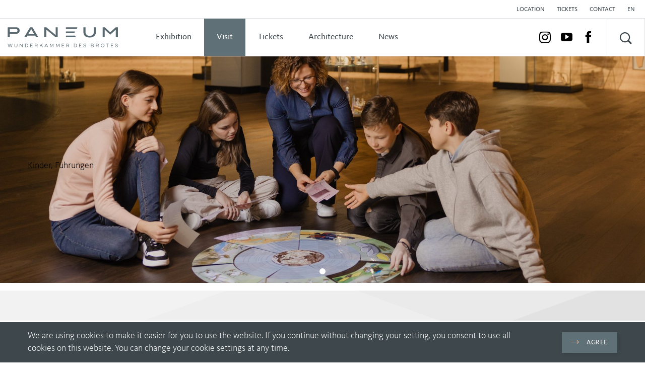

--- FILE ---
content_type: text/html; charset=utf-8
request_url: https://www.paneum.at/en/visit/schools/look-touch/
body_size: 8354
content:
<!DOCTYPE html>
<html lang="en-US">
<head>
    <meta charset="utf-8">

<!-- 
	Carefully crafted with ♥ and 😃 by Cyberhouse <www.cyberhouse.at>

	This website is powered by TYPO3 - inspiring people to share!
	TYPO3 is a free open source Content Management Framework initially created by Kasper Skaarhoj and licensed under GNU/GPL.
	TYPO3 is copyright 1998-2026 of Kasper Skaarhoj. Extensions are copyright of their respective owners.
	Information and contribution at https://typo3.org/
-->


<title>Look &amp; Touch - Backaldrin</title>
<meta name="generator" content="TYPO3 CMS">
<meta name="facebook-domain-verification" content="v9rlbfws8gx92ecca9xdermh4bm24r">
<meta name="title" content="title">

<link rel="stylesheet" href="/_assets/5d8b9f09679dc63b809d410272f2c8ce/Css/frontend.min.css?1768991970" media="all">







<meta name="viewport" content="width=device-width, minimum-scale=1.0, initial-scale=1.0">

<link rel="stylesheet" href="https://www.paneum.at/frontend/css/paneum.css">





<link rel="manifest" href="https://www.paneum.at/frontend/favicons/paneum/manifest.json"/>
<meta name="mobile-web-app-capable" content="yes"/>
<meta name="theme-color" content="#fff"/>
<meta name="application-name" content="Paneum"/>
<link rel="apple-touch-icon" sizes="57x57" href="https://www.paneum.at/frontend/favicons/paneum/apple-touch-icon-57x57.png"/>
<link rel="apple-touch-icon" sizes="60x60" href="https://www.paneum.at/frontend/favicons/paneum/apple-touch-icon-60x60.png"/>
<link rel="apple-touch-icon" sizes="72x72" href="https://www.paneum.at/frontend/favicons/paneum/apple-touch-icon-72x72.png"/>
<link rel="apple-touch-icon" sizes="76x76" href="https://www.paneum.at/frontend/favicons/paneum/apple-touch-icon-76x76.png"/>
<link rel="apple-touch-icon" sizes="114x114" href="https://www.paneum.at/frontend/favicons/paneum/apple-touch-icon-114x114.png"/>
<link rel="apple-touch-icon" sizes="120x120" href="https://www.paneum.at/frontend/favicons/paneum/apple-touch-icon-120x120.png"/>
<link rel="apple-touch-icon" sizes="144x144" href="https://www.paneum.at/frontend/favicons/paneum/apple-touch-icon-144x144.png"/>
<link rel="apple-touch-icon" sizes="152x152" href="https://www.paneum.at/frontend/favicons/paneum/apple-touch-icon-152x152.png"/>
<link rel="apple-touch-icon" sizes="180x180" href="https://www.paneum.at/frontend/favicons/paneum/apple-touch-icon-180x180.png"/>
<meta name="apple-mobile-web-app-capable" content="yes"/>
<meta name="apple-mobile-web-app-status-bar-style" content="black-translucent"/>
<meta name="apple-mobile-web-app-title" content="Paneum"/>
<link rel="icon" type="image/png" sizes="228x228" href="https://www.paneum.at/frontend/favicons/paneum/coast-228x228.png"/>
<link rel="apple-touch-startup-image" media="(device-width: 320px) and (device-height: 480px) and (-webkit-device-pixel-ratio: 1)" href="https://www.paneum.at/frontend/favicons/paneum/apple-touch-startup-image-320x460.png"/>
<link rel="apple-touch-startup-image" media="(device-width: 320px) and (device-height: 480px) and (-webkit-device-pixel-ratio: 2)" href="https://www.paneum.at/frontend/favicons/paneum/apple-touch-startup-image-640x920.png"/>
<link rel="apple-touch-startup-image" media="(device-width: 320px) and (device-height: 568px) and (-webkit-device-pixel-ratio: 2)" href="https://www.paneum.at/frontend/favicons/paneum/apple-touch-startup-image-640x1096.png"/>
<link rel="apple-touch-startup-image" media="(device-width: 375px) and (device-height: 667px) and (-webkit-device-pixel-ratio: 2)" href="https://www.paneum.at/frontend/favicons/paneum/apple-touch-startup-image-750x1294.png"/>
<link rel="apple-touch-startup-image" media="(device-width: 414px) and (device-height: 736px) and (orientation: landscape) and (-webkit-device-pixel-ratio: 3)" href="https://www.paneum.at/frontend/favicons/paneum/apple-touch-startup-image-1182x2208.png"/>
<link rel="apple-touch-startup-image" media="(device-width: 414px) and (device-height: 736px) and (orientation: portrait) and (-webkit-device-pixel-ratio: 3)" href="https://www.paneum.at/frontend/favicons/paneum/apple-touch-startup-image-1242x2148.png"/>
<link rel="apple-touch-startup-image" media="(device-width: 768px) and (device-height: 1024px) and (orientation: landscape) and (-webkit-device-pixel-ratio: 1)" href="https://www.paneum.at/frontend/favicons/paneum/apple-touch-startup-image-748x1024.png"/>
<link rel="apple-touch-startup-image" media="(device-width: 768px) and (device-height: 1024px) and (orientation: portrait) and (-webkit-device-pixel-ratio: 1)" href="https://www.paneum.at/frontend/favicons/paneum/apple-touch-startup-image-768x1004.png"/>
<link rel="apple-touch-startup-image" media="(device-width: 768px) and (device-height: 1024px) and (orientation: landscape) and (-webkit-device-pixel-ratio: 2)" href="https://www.paneum.at/frontend/favicons/paneum/apple-touch-startup-image-1496x2048.png"/>
<link rel="apple-touch-startup-image" media="(device-width: 768px) and (device-height: 1024px) and (orientation: portrait) and (-webkit-device-pixel-ratio: 2)" href="https://www.paneum.at/frontend/favicons/paneum/apple-touch-startup-image-1536x2008.png"/>
<link rel="yandex-tableau-widget" href="https://www.paneum.at/frontend/favicons/paneum/yandex-browser-manifest.json"/>
<meta name="msapplication-TileColor" content="#fff"/>
<meta name="msapplication-TileImage" content="https://www.paneum.at/frontend/favicons/paneum/mstile-144x144.png"/>
<meta name="msapplication-config" content="https://www.paneum.at/frontend/favicons/paneum/browserconfig.xml"/>
<link rel="icon" type="image/png" sizes="32x32" href="https://www.paneum.at/frontend/favicons/paneum/favicon-32x32.png"/>
<link rel="icon" type="image/png" sizes="16x16" href="https://www.paneum.at/frontend/favicons/paneum/favicon-16x16.png"/>
<link rel="shortcut icon" href="https://www.paneum.at/frontend/favicons/paneum/favicon.ico"/>



    <script>
    var addTracking = function() {
        (function(w,d,s,l,i){w[l]=w[l]||[];w[l].push({'gtm.start':
                new Date().getTime(),event:'gtm.js'});var f=d.getElementsByTagName(s)[0],
            j=d.createElement(s),dl=l!='dataLayer'?'&l='+l:'';j.async=true;j.src=
            'https://www.googletagmanager.com/gtm.js?id='+i+dl;f.parentNode.insertBefore(j,f);
        })(window,document,'script','dataLayer','GTM-P7DH843');
    };
</script>




    <script type="text/javascript">
        loadjs=function(){var l=function(){},c={},f={},u={};function s(e,n){if(e){var t=u[e];if(f[e]=n,t)for(;t.length;)t[0](e,n),t.splice(0,1)}}function o(e,n){e.call&&(e={success:e}),n.length?(e.error||l)(n):(e.success||l)(e)}function h(t,r,i,c){var s,o,e=document,n=i.async,f=(i.numRetries||0)+1,u=i.before||l,a=t.replace(/^(css|img)!/,"");c=c||0,/(^css!|\.css$)/.test(t)?(s=!0,(o=e.createElement("link")).rel="stylesheet",o.href=a):/(^img!|\.(png|gif|jpg|svg)$)/.test(t)?(o=e.createElement("img")).src=a:((o=e.createElement("script")).src=t,o.async=void 0===n||n),!(o.onload=o.onerror=o.onbeforeload=function(e){var n=e.type[0];if(s&&"hideFocus"in o)try{o.sheet.cssText.length||(n="e")}catch(e){n="e"}if("e"==n&&(c+=1)<f)return h(t,r,i,c);r(t,n,e.defaultPrevented)})!==u(t,o)&&e.head.appendChild(o)}function t(e,n,t){var r,i;if(n&&n.trim&&(r=n),i=(r?t:n)||{},r){if(r in c)throw"LoadJS";c[r]=!0}!function(e,r,n){var t,i,c=(e=e.push?e:[e]).length,s=c,o=[];for(t=function(e,n,t){if("e"==n&&o.push(e),"b"==n){if(!t)return;o.push(e)}--c||r(o)},i=0;i<s;i++)h(e[i],t,n)}(e,function(e){o(i,e),s(r,e)},i)}return t.ready=function(e,n){return function(e,t){e=e.push?e:[e];var n,r,i,c=[],s=e.length,o=s;for(n=function(e,n){n.length&&c.push(e),--o||t(c)};s--;)r=e[s],(i=f[r])?n(r,i):(u[r]=u[r]||[]).push(n)}(e,function(e){o(n,e)}),t},t.done=function(e){s(e,[])},t.reset=function(){c={},f={},u={}},t.isDefined=function(e){return e in c},t}();;;

        loadjs('https://www.paneum.at/frontend/js/paneum.js', 'script');
    </script>




<link rel="canonical" href="https://www.paneum.at/en/visit/schools/look-touch">

<link rel="alternate" hreflang="en-US" href="https://www.paneum.at/en/visit/schools/look-touch">
<link rel="alternate" hreflang="de-de" href="https://www.paneum.at/de/fuehrungen/schulen-und-horte/schau-hi-greif-zua">
<link rel="alternate" hreflang="x-default" href="https://www.paneum.at/en/visit/schools/look-touch">
<!-- This site is optimized with the Yoast SEO for TYPO3 plugin - https://yoast.com/typo3-extensions-seo/ -->
<script type="application/ld+json">[{"@context":"https:\/\/www.schema.org","@type":"BreadcrumbList","itemListElement":[{"@type":"ListItem","position":1,"item":{"@id":"https:\/\/www.paneum.at\/en\/","name":"PANEUM \u2014 Wunderkammer des Brotes"}},{"@type":"ListItem","position":2,"item":{"@id":"https:\/\/www.paneum.at\/en\/visit","name":"Visit"}},{"@type":"ListItem","position":3,"item":{"@id":"https:\/\/www.paneum.at\/en\/visit\/schools","name":"Schools"}},{"@type":"ListItem","position":4,"item":{"@id":"https:\/\/www.paneum.at\/en\/visit\/schools\/look-touch","name":"Look & Touch"}}]}]</script>
</head>
<body class="page-483 language- languagecontent- level-3 template-content" data-language-url="https://www.paneum.at/en/visit/schools/look-touch.lang"><svg style="display:none;" aria-hidden="true" data-icons><symbol id="iconlink-arrow" viewBox="0 0 15 7"><path d="M12.8,3H0v1h12.8l-2.3,2.2L11.3,7c0,0,0.1,0,0.1,0L15,3.6c0,0,0-0.1,0-0.1v0L11.5,0c0,0-0.1,0-0.1,0  l-0.8,0.8L12.8,3z"/></symbol><symbol id="iconsearch" viewBox="0 0 27 27"><title>Shape</title><defs/><g id="Desktop---Widescreen---w_1600px" stroke="none" stroke-width="1" fill-rule="evenodd"><g id="04-ENTSTEHUNG" transform="translate(-1520.000000, -59.000000)" fill-rule="nonzero"><g id="Group-62"><g id="Group-4" transform="translate(1497.000000, 36.000000)"><path d="M46.1224931,26.3374747 C43.89751,24.1124916 40.9813356,23 38.0651613,23 C35.148987,23 32.2328126,24.1124916 30.0078295,26.3374747 C25.9906295,30.3543806 25.6010811,36.6239056 28.8365382,41.0791638 L23.5272134,46.3884885 C22.8242622,47.0908517 22.8242622,48.2300972 23.5272134,48.9327544 C23.878248,49.284083 24.3389441,49.4598943 24.7993463,49.4598943 C25.2597485,49.4598943 25.7204446,49.284083 26.0714792,48.9327544 L31.380804,43.6234296 C33.3685301,45.0666698 35.7164047,45.7896129 38.0651613,45.7896129 C40.9813356,45.7896129 43.89751,44.6771214 46.1224931,42.4521383 C50.5724593,38.0021721 50.5724593,30.7874409 46.1224931,26.3374747 Z M44.3414482,40.6710934 C42.6650669,42.3474747 40.4359678,43.270925 38.0651613,43.270925 C35.6943548,43.270925 33.4652557,42.3477687 31.7888744,40.6710934 C28.3282142,37.2104332 28.3282142,31.5791797 31.7888744,28.1185195 C33.4652557,26.4421382 35.6943548,25.5186879 38.0651613,25.5186879 C40.4359678,25.5186879 42.6650669,26.4418442 44.3414482,28.1185195 C46.0178295,29.7949008 46.9412798,32.0239999 46.9412798,34.3948065 C46.9409858,36.765613 46.0178295,38.9947121 44.3414482,40.6710934 Z" id="Shape" transform="translate(36.229984, 36.229947) scale(-1, 1) translate(-36.229984, -36.229947) "/></g></g></g></g></symbol></svg>


<div class="b-sticky-footer">

    
<div class="modal modal-language-switch fade" tabindex="-1" role="dialog" data-cookie="cancel-language-switch" data-backdrop="static">
    <div class="modal-dialog" role="document">
        <div class="modal-content text-center border-top-dark">
            <div class="modal-body">
                <img src="https://www.paneum.at/frontend/img/ic-globe.svg" class="img-responsive center-block margin-bottom-xs-medium">
                <h4 class="h5 text-uppercase margin-bottom-xs-small modal-title">Switch to local website</h4>
                <p class="margin-bottom-xs-medium">Would you like to stay on this page or do you want to switch to your local website?</p>
                <a href="/" class="link-styled margin-right-xs-small" data-dismiss="modal">Stay</a>
                <a href="/" class="btn btn-primary link-styled btn-language-switch"><svg class="icon link-icon"><use xlink:href="#iconlink-arrow"></use></svg>Switch</a>
            </div>
        </div>
    </div>
</div>



    








    <header id="header" class="background-white">
        
        

<div id="navigation">
    <div class="navbar-top">
        <div class="container-large">
            <ul class="navbar-nav-top list-inline pull-right margin-bottom-xs-0 text-uppercase">
                


    

        
            <li><a href="/en/location">Location</a></li>
        
            <li><a href="/en/tickets-1">Tickets</a></li>
        
            <li><a href="/en/contact">Contact</a></li>
        

    



                


    <li class="dropdown">
        
            <a href="#" class="dropdown-toggle" data-toggle="dropdown" role="button" aria-haspopup="true" aria-expanded="false">
                <span class="item-icon"><span class="item-text">EN</span></span>
            </a>
        

        <ul class="dropdown-menu dropdown-menu-right">
            
                
            
                <li><a href="/de/fuehrungen/schulen-und-horte/schau-hi-greif-zua"><span class="item-text item-text-lg">DE</span></a></li>
            
        </ul>
    </li>




            </ul>
        </div>
    </div>
    <nav class="navbar navbar-default margin-bottom-xs-0">
        <div class="container-large">
            <div class="navbar-header">
                <button type="button" class="navbar-toggle collapsed" data-toggle="collapse" data-target="#main-navbar" aria-expanded="false">
                    <span class="sr-only">Toggle navigation</span>
                    <span class="icon-bar"></span>
                    <span class="icon-bar"></span>
                    <span class="icon-bar"></span>
                </button>

                
                
                

                

                
                        <a class="navbar-brand" href="/en/">
                            <img src="/frontend/img/paneum.svg" width="219" height="40" alt="" />
                        </a>
                    


                <a class="collapsed search-toggle pull-right hidden-lg margin-right-xs-small" data-toggle="collapse" data-target="#search" role="button" aria-controls="search" aria-expanded="false">
                    <svg class="icon"><use xlink:href="#iconsearch"></use></svg>
                    <span class="sr-only">Search</span>
                </a>
            </div>

            <div class="collapse navbar-collapse" id="main-navbar">
                



    <ul class="nav navbar-nav">
        
            
                    
    

        
                <li><a href="/en/exhibition">Exhibition</a></li>
            

    

                
        
            

                    <li class="dropdown active">
                        <a href="#" class="dropdown-toggle" data-toggle="dropdown" role="button" aria-haspopup="true" aria-expanded="false">
                            Visit
                        </a>
                        <div class="dropdown-menu">
                            <ul class="list-unstyled">
                                
                                    
    

        
                <li><a href="/en/visit/individual-visitors">Individual Visitors</a></li>
            

    

                                
                                    
    

        
                <li><a href="/en/visit/tour-groups">Tour Groups</a></li>
            

    

                                
                                    
    

        
                <li class="active"><a class="active" href="/en/visit/schools">Schools</a></li>
            

    

                                
                            </ul>
                        </div>
                    </li>
                
        
            
                    
    

        
                <li><a href="/en/tickets">Tickets</a></li>
            

    

                
        
            
                    
    

        
                <li><a href="/en/architecture">Architecture</a></li>
            

    

                
        
            
                    
    

        
                <li><a href="/en/news">News</a></li>
            

    

                
        
    </ul>







                <ul class="nav navbar-nav navbar-right visible-lg">
                    


    
        
            
                <li class="condensed social-media-menu-item">
                    <a href="https://www.instagram.com/paneum_wunderkammer_des_brotes/" target="_blank" rel="noreferrer">
                        
                                
                            
                        

                        
                                <img alt="Instagram" src="/fileadmin/data/socialmedia/ic-instagram.svg" width="23" height="24" />
                            
                    </a>
                </li>
            
        
            
                <li class="condensed social-media-menu-item">
                    <a href="https://www.youtube.com/channel/UCPG2w8XEytGRICrZL136LcQ" target="_blank" rel="noreferrer">
                        
                                
                            
                        

                        
                                <img alt="Youtube" src="/fileadmin/data/socialmedia/ic-youtube.svg" width="23" height="23" />
                            
                    </a>
                </li>
            
        
            
                <li class="condensed social-media-menu-item">
                    <a href="https://www.facebook.com/PANEUMWunderkammer/" target="_blank" rel="noreferrer">
                        
                                
                            
                        

                        
                                <img alt="Facebook" src="/fileadmin/data/socialmedia/ic-facebook.svg" width="23" height="23" />
                            
                    </a>
                </li>
            
        
    



                    <li class="search margin-left-xs-small visible-lg">
                        <a class="collapsed search-toggle" data-toggle="collapse" data-target="#search" role="button" aria-controls="search" aria-expanded="false">
                            <svg class="icon"><use xlink:href="#iconsearch"></use></svg>
                            <span class="sr-only">Search</span>
                        </a>
                    </li>
                </ul>
            </div>
        </div>
        <div id="search" class="collapse search-collapse background-pattern-dark text-white" aria-expanded="false">
            <div class="container padding-top-xs-medium padding-bottom-xs-medium">
                <h5 class="delimiter">You are looking for...?</h5>
                <form action="/en/search?tx_indexedsearch_pi2%5Baction%5D=search&amp;tx_indexedsearch_pi2%5Bcontroller%5D=Search&amp;cHash=f0a5cdb36787c31145e6f12475ce3733" method="post">
                    <div class="row row-flex row-sm-middle">
                        <div class="col-sm-auto col-sm-flex-grow margin-bottom-xs-small margin-bottom-sm-0">
                            <input id="query" type="search" class="form-control" name="tx_indexedsearch_pi2[search][sword]" placeholder="Your search query" />
                        </div>
                        <div class="col-xs-auto">
                            <button type="submit" class="btn btn-primary">
                                <svg class="icon link-icon"><use xlink:href="#iconlink-arrow"></use></svg>
                                Search
                            </button>
                        </div>
                    </div>
                </form>
                <div class="margin-top-xs-medium">
                    
                        <a class="link-styled" href="/en/tickets">
                            <svg class="icon link-icon"><use xlink:href="#iconlink-arrow"></use></svg>
                            Visitor information
                        </a>
                    
                </div>
            </div>
        </div>
    </nav>
</div>



    </header>

    

<div class="sujet-container margin-bottom-xs-small">
    <div class="sujet sujet-slider">

        
            <div id="home-slider" class="carousel slide" data-ride="carousel">
                <!-- Indicators -->
                <ol class="carousel-indicators">
                    
                        <li data-target="#home-slider" data-slide-to="0" class="active"></li>
                    
                </ol>

                <!-- Wrapper for slides -->
                <div class="carousel-inner" role="listbox">
                    

                        
                                <div class="item background-image-cover active"
                                     style="background-image: url( /fileadmin/_processed_/4/1/csm___PANEUM_-_Zeitreise_31932e5b35.jpg );">
                                    
    
        <div class="sujet-content ">
            <div class="container">
                <div class="sujet-caption ">
                    

                    
                        <p>Kinder, Führungen</p>
                    

                    
                </div>
            </div>
        </div>
    

                                </div>
                            
                    
                </div>
            </div>
        
    </div>
</div>






    <main>
        
    <!--TYPO3SEARCH_begin-->

	<section class="

    

    section section-background background-white

 "
			 id="c16423">
		<div class="container">
			
	<div class="row">
		
				<div class="col-md-8 col-md-push-4">
					


	
		


	
			<h3 class="text-uppercase margin-top-xs-0 ">
				<span class="sub-headline">LOOK &amp; TOUCH</span>
			</h3>
		



		

	
			<h4 class="">
				INTERESTING FACTS ABOUT THE HANDS-ON WORKSHOP
			</h4>
		



		



	



					<p>In the workshop "Schau hi - Greif zua", which was specially designed for the <strong>10 - 14 age</strong> group, students experience for themselves in a very practical way how work is done in the PANEUM. They repair, examine and document, thus understanding through touching.</p>
<p>The workshop is offered Tuesday through Friday (except public holidays) at 10:30, 13:00 and 14:30 by appointment.</p>
<p><strong>Group size:</strong> 15 to 30 children.</p>
<p><strong>The workshop lasts</strong> 75 minutes.</p>
<p>No preparation at school is necessary. However, we do ask that teachers accompany the groups.</p>
				</div>
				<div class="col-md-4 col-md-pull-8">
					

	<div class="ce-gallery" data-ce-columns="1" data-ce-images="1">
		
		
			<div class="ce-row">
				
					
						<div class="ce-column">
							

		

	
			
					
<img class="img-responsive" src="/fileadmin/_processed_/3/7/csm_IMG_7230_e8a788d941.jpg" width="900" height="900" alt="" />


				
		
	



	


						</div>
					
				
			</div>
		
		
	</div>



				</div>
			
	</div>

		</div>
		
	</section>




    <section class="

    

    section

 "
             id="c16421">
        <div class="container">
            
                


	



            
            
    <div class="row row-flex row-flex-stretch row-cards">
        <div class="col-sm-6 col-card margin-bottom-xs-gutter">
            
                
                    


        <div class="card card-shadow icon-teaser background-white border-top-dark">
            
    
        <header>
            <img src="/fileadmin/data/icons/gruppe_klein_schwarz_lines.svg" width="81" height="69" alt="" />
        </header>
    

    <div class="card-content">
        <h3 class="h3 card-title text-uppercase">
            Registration
        </h3>
        <p>We are very pleased that you are interested in visiting the PANEUM - Wunderkammer of Bread with your class. Please send us your contact details via email to <a href="#" data-mailto-token="kygjrm8ckndyleYnylcsk,yr" data-mailto-vector="-2">empfang<span class="obfuscate-mid">@</span>paneum<span class="obfuscate-end">.</span>at</a> or call us on +43 7224 8821 400.</p>
<p>Your way to the PANEUM. Detailed directions can be found <a href="/en/location">here</a>.</p>

        <footer>
            
            

        </footer>
    </div>

        </div>
    





                
            
        </div>
        <div class="col-sm-3 col-card margin-bottom-xs-gutter">
            
                
                    


        <div class="card card-shadow icon-teaser background-white border-top-dark">
            
    
        <header>
            <img src="/fileadmin/data/icons/faq_schwarz_klein_01.svg" width="81" height="69" alt="" />
        </header>
    

    <div class="card-content">
        <h3 class="h3 card-title text-uppercase">
            Prices
        </h3>
        <p>€5.00 includes the tour;<br> Free admission for one chaperone per 10 students</p>

        <footer>
            
            

        </footer>
    </div>

        </div>
    





                
            
        </div>
        <div class="col-sm-3 col-card margin-bottom-xs-gutter">
            
                
                    


        <!-- Highlight -->
        <div class="card card-shadow icon-teaser padding-top-border background-gradient-brand text-white">
            
    
        <header>
            <img src="/fileadmin/data/icons/search_weiss_klein.svg" width="81" height="69" alt="" />
        </header>
    

    <div class="card-content">
        <h3 class="h3 card-title text-uppercase">
            TIP
        </h3>
        <p>The state of Upper Austria supports Upper Austrian schools by providing a travel allowance for museum visits.</p>

        <footer>
            
                <a href="https://www.ooemuseen.at/museen-in-ooe/kulturvermittlung/aktion-schule-museum" class="link-styled">
                    <svg class="icon link-icon"><use xlink:href="#iconlink-arrow"></use></svg>
                    Learn more
                </a>
            
            

        </footer>
    </div>

        </div>
    





                
            
        </div>
    </div>

        </div>
        
    </section>




<section class="section section-background background-pattern-dark" id="c16419">
    <div class="container">
        <div class="row row-flex row-flex-stretch row-cards">
            <div class="col-sm-6 col-card margin-bottom-xs-gutter">
                
                    
                        

<div class="block-teaser-icon background-white card">
    <div class="block-teaser-content">
        <div class="block-teaser-icon-icon text-brand">
            
        </div>
        <h4 class="text-uppercase margin-top-xs-0">Everything at a glance<br>
            <span class="sub-headline"><span class="text-brand-secondary"></span></span>
        </h4>
        <p>For an optimal overview, all offers for schools and after-school care centres are summarised in this folder.</p>
<p><a href="/fileadmin/data/files/PANEUM/Paneum-Folder-Gruppenreise_-_Schulen_A4_EN_klein_20210706_klein.pdf" target="_blank">Download</a></p>
    </div>
</div>



                    
                
            </div>
            <div class="col-sm-6 col-card margin-bottom-xs-gutter">
                
                    
                        

<div class="block-teaser-icon background-white card">
    <div class="block-teaser-content">
        <div class="block-teaser-icon-icon text-brand">
            
        </div>
        <h4 class="text-uppercase margin-top-xs-0">Refreshments<br>
            <span class="sub-headline"><span class="text-brand-secondary"></span></span>
        </h4>
        <p>So that your physical well-being is also taken care of, the PANEUM has put together a list of gastronomic establishments in the region for you here.</p>
<p><a href="/fileadmin/data/files/PANEUM/Einkehrmoeglichkeiten_EN_20230227.pdf">Download</a></p>
    </div>
</div>



                    
                
            </div>
        </div>
    </div>
</section>


<!--TYPO3SEARCH_end-->

    

    </main>

    <footer>
        
                <div class="footer-newsletter margin-top-xs-medium">
                    
    <!--TYPO3SEARCH_begin-->

    <section class="

    

    section

 "
             id="c40">
        <div class="container">
            
                




            
            
    <div class="row row-flex row-flex-stretch row-cards">
        <div class="col-sm-6 col-md-3 col-card margin-bottom-xs-gutter">
            
                
                    


        <div class="card card-shadow icon-teaser background-white border-top-dark">
            
    
        <header>
            <img src="/fileadmin/data/icons/footer-tickets.svg" width="61" height="46" alt="" />
        </header>
    

    <div class="card-content">
        <h3 class="h5 card-title text-uppercase">
            <span class="sub-headline">TICKETS</span>
        </h3>
        <p>Book PANEUM tickets and tours online in just a few clicks</p>

        <footer>
            
                <a href="/en/tickets-1" class="link-styled">
                    <svg class="icon link-icon"><use xlink:href="#iconlink-arrow"></use></svg>
                    BOOK TICKETS
                </a>
            
            

        </footer>
    </div>

        </div>
    





                
            
        </div>
        <div class="col-sm-6 col-md-3 col-card margin-bottom-xs-gutter">
            
                
                    


        <div class="card card-shadow icon-teaser background-white border-top-dark">
            
    
        <header>
            <img src="/fileadmin/data/icons/footer-clock.svg" width="41" height="41" alt="" />
        </header>
    

    <div class="card-content">
        <h3 class="h5 card-title text-uppercase">
            <span class="sub-headline">Opening times</span>
        </h3>
        <p>Closed on Mondays<br>Tuesday to Saturday: 10 am – 4 pm (last admission at 3 pm)<br>Closed on Sundays</p>

        <footer>
            
            

        </footer>
    </div>

        </div>
    





                
            
        </div>
        <div class="col-sm-6 col-md-3 col-card margin-bottom-xs-gutter">
            
                
                    


        <div class="card card-shadow icon-teaser background-white border-top-dark">
            
    
        <header>
            <img src="/fileadmin/data/icons/footer-locations.svg" width="29" height="46" alt="" />
        </header>
    

    <div class="card-content">
        <h3 class="h5 card-title text-uppercase">
            <span class="sub-headline">ADDRESS</span>
        </h3>
        <p>PANEUM – Wunderkammer des Brotes<br> Kornspitzstrasse 1<br> A-4481 Asten<br> T +43 7224 8821 400</p>

        <footer>
            
                <a href="/en/location" class="link-styled">
                    <svg class="icon link-icon"><use xlink:href="#iconlink-arrow"></use></svg>
                    YOUR WAY TO THE PANEUM
                </a>
            
            

        </footer>
    </div>

        </div>
    





                
            
        </div>
        <div class="col-sm-6 col-md-3 col-card margin-bottom-xs-gutter">
            
                
                    


        <div class="card card-shadow icon-teaser background-white border-top-dark">
            
    
        <header>
            <img src="/fileadmin/data/icons/footer-share.svg" width="33" height="40" alt="" />
        </header>
    

    <div class="card-content">
        <h3 class="h5 card-title text-uppercase">
            <span class="sub-headline">FOLLOW US</span>
        </h3>
        <p>For more insights into the Wunderkammer des Brotes, follow the PANEUM social media channels</p>

        <footer>
            
            

    
        <ul class="list-unstyled list-inline margin-bottom-xs-0">
            
                <li class="condensed">
                    <a href="https://www.instagram.com/paneum_wunderkammer_des_brotes/" target="_blank" rel="noreferrer">
                        
                                <img alt="Instagram" src="/fileadmin/data/socialmedia/ic-instagram.svg" width="23" height="24" />
                            
                    </a>
                </li>
            
                <li class="condensed">
                    <a href="https://www.youtube.com/channel/UCPG2w8XEytGRICrZL136LcQ" target="_blank" rel="noreferrer">
                        
                                <img alt="Youtube" src="/fileadmin/data/socialmedia/ic-youtube.svg" width="23" height="23" />
                            
                    </a>
                </li>
            
                <li class="condensed">
                    <a href="https://www.facebook.com/PANEUMWunderkammer/" target="_blank" rel="noreferrer">
                        
                                <img alt="Facebook" src="/fileadmin/data/socialmedia/ic-facebook.svg" width="23" height="23" />
                            
                    </a>
                </li>
            
        </ul>
    

        </footer>
    </div>

        </div>
    





                
            
        </div>
    </div>

        </div>
        
    </section>


<!--TYPO3SEARCH_end-->

                    

    <div class="footer-bottom">
        <div class="container">
            <div class="row">
                <div class="col-md-4 padding-top-xs-medium padding-bottom-xs-medium">
                    &copy; 2026 PANEUM — Wunderkammer des Brotes<br>
                    Part of backaldrin
                </div>
                <div class="col-md-4 text-center padding-bottom-xs-small">
                    <a target="_blank" href="https://www.backaldrin.com/en/">
                        <img src="/frontend/img/backaldrin.svg" width="120" height="120" alt="" />
                    </a>
                </div>
                <div class="col-md-4 padding-top-xs-medium padding-bottom-xs-medium">
                    


    

        <ul class="list-inline pull-right">
            
                
                    <li><a href="/en/data-protection-and-cookies">Data Protection and Cookies</a></li>
                
            
                
                    <li><a href="/en/imprint">Imprint</a></li>
                
            
        </ul>

    




                </div>
            </div>
        </div>
    </div>



                </div>
            

    </footer>

    <div id="overlay"></div>
    <div data-cookie="cookie-notice" class="cookie-notice hidden-print background-brand-dark text-white">
    <div class="container">
        <div class="row row-flex row-sm-middle">
            <div class="col-sm-9 col-lg-10">
                <p class="margin-bottom-xs-0">We are using cookies to make it easier for you to use the website. If you continue without changing your setting, you consent to use all cookies on this website. You can change your cookie settings at any time.</p>
            </div>
            <div class="col-sm-3 col-lg-2">
                <button data-cookie-accept class="pull-right btn btn-primary">
                    <svg class="icon link-icon"><use xlink:href="#iconlink-arrow"></use></svg>
                    Agree
                </button>
            </div>
        </div>
    </div>
</div>

</div>




</body>
</html>

--- FILE ---
content_type: text/css; charset=utf-8
request_url: https://www.paneum.at/frontend/css/paneum.css
body_size: 44185
content:
@charset "UTF-8";
@font-face {
  font-family: 'inline';
  src: url([data-uri]) format("truetype"), url([data-uri]) format("woff");
}

/*! normalize.css v3.0.3 | MIT License | github.com/necolas/normalize.css */
html {
  font-family: sans-serif;
  -ms-text-size-adjust: 100%;
  -webkit-text-size-adjust: 100%;
}

body {
  margin: 0;
}

article,
aside,
details,
figcaption,
figure,
footer,
header,
hgroup,
main,
menu,
nav,
section,
summary {
  display: block;
}

audio,
canvas,
progress,
video {
  display: inline-block;
  vertical-align: baseline;
}

audio:not([controls]) {
  display: none;
  height: 0;
}

[hidden],
template {
  display: none;
}

a {
  background-color: transparent;
}

a:active,
a:hover {
  outline: 0;
}

abbr[title] {
  border-bottom: 1px dotted;
}

b,
strong {
  font-weight: bold;
}

dfn {
  font-style: italic;
}

h1 {
  font-size: 2em;
  margin: 0.67em 0;
}

mark {
  background: #ff0;
  color: #000;
}

small {
  font-size: 80%;
}

sub,
sup {
  font-size: 75%;
  line-height: 0;
  position: relative;
  vertical-align: baseline;
}

sup {
  top: -0.5em;
}

sub {
  bottom: -0.25em;
}

img {
  border: 0;
}

svg:not(:root) {
  overflow: hidden;
}

figure {
  margin: 1em 40px;
}

hr {
  box-sizing: content-box;
  height: 0;
}

pre {
  overflow: auto;
}

code,
kbd,
pre,
samp {
  font-family: monospace, monospace;
  font-size: 1em;
}

button,
input,
optgroup,
select,
textarea {
  color: inherit;
  font: inherit;
  margin: 0;
}

button {
  overflow: visible;
}

button,
select {
  text-transform: none;
}

button,
html input[type="button"],
input[type="reset"],
input[type="submit"] {
  -webkit-appearance: button;
  cursor: pointer;
}

button[disabled],
html input[disabled] {
  cursor: default;
}

button::-moz-focus-inner,
input::-moz-focus-inner {
  border: 0;
  padding: 0;
}

input {
  line-height: normal;
}

input[type="checkbox"],
input[type="radio"] {
  box-sizing: border-box;
  padding: 0;
}

input[type="number"]::-webkit-inner-spin-button,
input[type="number"]::-webkit-outer-spin-button {
  height: auto;
}

input[type="search"] {
  -webkit-appearance: textfield;
  box-sizing: content-box;
}

input[type="search"]::-webkit-search-cancel-button,
input[type="search"]::-webkit-search-decoration {
  -webkit-appearance: none;
}

fieldset {
  border: 1px solid #c0c0c0;
  margin: 0 2px;
  padding: 0.35em 0.625em 0.75em;
}

legend {
  border: 0;
  padding: 0;
}

textarea {
  overflow: auto;
}

optgroup {
  font-weight: bold;
}

table {
  border-collapse: collapse;
  border-spacing: 0;
}

td,
th {
  padding: 0;
}

/*! Source: https://github.com/h5bp/html5-boilerplate/blob/master/src/css/main.css */
@media print {
  *,
  *:before,
  *:after {
    background: transparent !important;
    color: #000 !important;
    box-shadow: none !important;
    text-shadow: none !important;
  }
  a,
  a:visited {
    text-decoration: underline;
  }
  a[href]:after {
    content: " (" attr(href) ")";
  }
  abbr[title]:after {
    content: " (" attr(title) ")";
  }
  a[href^="#"]:after,
  a[href^="javascript:"]:after {
    content: "";
  }
  pre,
  blockquote {
    border: 1px solid #999;
    page-break-inside: avoid;
  }
  thead {
    display: table-header-group;
  }
  tr,
  img {
    page-break-inside: avoid;
  }
  img {
    max-width: 100% !important;
  }
  p,
  h2,
  h3 {
    orphans: 3;
    widows: 3;
  }
  h2,
  h3 {
    page-break-after: avoid;
  }
  .navbar {
    display: none;
  }
  .btn > .caret,
  .dropup > .btn > .caret {
    border-top-color: #000 !important;
  }
  .label {
    border: 1px solid #000;
  }
  .table {
    border-collapse: collapse !important;
  }
  .table td,
  .table th {
    background-color: #fff !important;
  }
  .table-bordered th,
  .table-bordered td {
    border: 1px solid #ddd !important;
  }
}

@font-face {
  font-family: 'Glyphicons Halflings';
  src: url("../fonts/glyphicons-halflings-regular.eot");
  src: url("../fonts/glyphicons-halflings-regular.eot?#iefix") format("embedded-opentype"), url("../fonts/glyphicons-halflings-regular.woff2") format("woff2"), url("../fonts/glyphicons-halflings-regular.woff") format("woff"), url("../fonts/glyphicons-halflings-regular.ttf") format("truetype"), url("../fonts/glyphicons-halflings-regular.svg#glyphicons_halflingsregular") format("svg");
}

.glyphicon {
  position: relative;
  top: 1px;
  display: inline-block;
  font-family: 'Glyphicons Halflings';
  font-style: normal;
  font-weight: normal;
  line-height: 1;
  -webkit-font-smoothing: antialiased;
  -moz-osx-font-smoothing: grayscale;
}

.glyphicon-asterisk:before {
  content: "\002a";
}

.glyphicon-plus:before {
  content: "\002b";
}

.glyphicon-euro:before,
.glyphicon-eur:before {
  content: "\20ac";
}

.glyphicon-minus:before {
  content: "\2212";
}

.glyphicon-cloud:before {
  content: "\2601";
}

.glyphicon-envelope:before {
  content: "\2709";
}

.glyphicon-pencil:before {
  content: "\270f";
}

.glyphicon-glass:before {
  content: "\e001";
}

.glyphicon-music:before {
  content: "\e002";
}

.glyphicon-search:before {
  content: "\e003";
}

.glyphicon-heart:before {
  content: "\e005";
}

.glyphicon-star:before {
  content: "\e006";
}

.glyphicon-star-empty:before {
  content: "\e007";
}

.glyphicon-user:before {
  content: "\e008";
}

.glyphicon-film:before {
  content: "\e009";
}

.glyphicon-th-large:before {
  content: "\e010";
}

.glyphicon-th:before {
  content: "\e011";
}

.glyphicon-th-list:before {
  content: "\e012";
}

.glyphicon-ok:before {
  content: "\e013";
}

.glyphicon-remove:before {
  content: "\e014";
}

.glyphicon-zoom-in:before {
  content: "\e015";
}

.glyphicon-zoom-out:before {
  content: "\e016";
}

.glyphicon-off:before {
  content: "\e017";
}

.glyphicon-signal:before {
  content: "\e018";
}

.glyphicon-cog:before {
  content: "\e019";
}

.glyphicon-trash:before {
  content: "\e020";
}

.glyphicon-home:before {
  content: "\e021";
}

.glyphicon-file:before {
  content: "\e022";
}

.glyphicon-time:before {
  content: "\e023";
}

.glyphicon-road:before {
  content: "\e024";
}

.glyphicon-download-alt:before {
  content: "\e025";
}

.glyphicon-download:before {
  content: "\e026";
}

.glyphicon-upload:before {
  content: "\e027";
}

.glyphicon-inbox:before {
  content: "\e028";
}

.glyphicon-play-circle:before {
  content: "\e029";
}

.glyphicon-repeat:before {
  content: "\e030";
}

.glyphicon-refresh:before {
  content: "\e031";
}

.glyphicon-list-alt:before {
  content: "\e032";
}

.glyphicon-lock:before {
  content: "\e033";
}

.glyphicon-flag:before {
  content: "\e034";
}

.glyphicon-headphones:before {
  content: "\e035";
}

.glyphicon-volume-off:before {
  content: "\e036";
}

.glyphicon-volume-down:before {
  content: "\e037";
}

.glyphicon-volume-up:before {
  content: "\e038";
}

.glyphicon-qrcode:before {
  content: "\e039";
}

.glyphicon-barcode:before {
  content: "\e040";
}

.glyphicon-tag:before {
  content: "\e041";
}

.glyphicon-tags:before {
  content: "\e042";
}

.glyphicon-book:before {
  content: "\e043";
}

.glyphicon-bookmark:before {
  content: "\e044";
}

.glyphicon-print:before {
  content: "\e045";
}

.glyphicon-camera:before {
  content: "\e046";
}

.glyphicon-font:before {
  content: "\e047";
}

.glyphicon-bold:before {
  content: "\e048";
}

.glyphicon-italic:before {
  content: "\e049";
}

.glyphicon-text-height:before {
  content: "\e050";
}

.glyphicon-text-width:before {
  content: "\e051";
}

.glyphicon-align-left:before {
  content: "\e052";
}

.glyphicon-align-center:before {
  content: "\e053";
}

.glyphicon-align-right:before {
  content: "\e054";
}

.glyphicon-align-justify:before {
  content: "\e055";
}

.glyphicon-list:before {
  content: "\e056";
}

.glyphicon-indent-left:before {
  content: "\e057";
}

.glyphicon-indent-right:before {
  content: "\e058";
}

.glyphicon-facetime-video:before {
  content: "\e059";
}

.glyphicon-picture:before {
  content: "\e060";
}

.glyphicon-map-marker:before {
  content: "\e062";
}

.glyphicon-adjust:before {
  content: "\e063";
}

.glyphicon-tint:before {
  content: "\e064";
}

.glyphicon-edit:before {
  content: "\e065";
}

.glyphicon-share:before {
  content: "\e066";
}

.glyphicon-check:before {
  content: "\e067";
}

.glyphicon-move:before {
  content: "\e068";
}

.glyphicon-step-backward:before {
  content: "\e069";
}

.glyphicon-fast-backward:before {
  content: "\e070";
}

.glyphicon-backward:before {
  content: "\e071";
}

.glyphicon-play:before {
  content: "\e072";
}

.glyphicon-pause:before {
  content: "\e073";
}

.glyphicon-stop:before {
  content: "\e074";
}

.glyphicon-forward:before {
  content: "\e075";
}

.glyphicon-fast-forward:before {
  content: "\e076";
}

.glyphicon-step-forward:before {
  content: "\e077";
}

.glyphicon-eject:before {
  content: "\e078";
}

.glyphicon-chevron-left:before {
  content: "\e079";
}

.glyphicon-chevron-right:before {
  content: "\e080";
}

.glyphicon-plus-sign:before {
  content: "\e081";
}

.glyphicon-minus-sign:before {
  content: "\e082";
}

.glyphicon-remove-sign:before {
  content: "\e083";
}

.glyphicon-ok-sign:before {
  content: "\e084";
}

.glyphicon-question-sign:before {
  content: "\e085";
}

.glyphicon-info-sign:before {
  content: "\e086";
}

.glyphicon-screenshot:before {
  content: "\e087";
}

.glyphicon-remove-circle:before {
  content: "\e088";
}

.glyphicon-ok-circle:before {
  content: "\e089";
}

.glyphicon-ban-circle:before {
  content: "\e090";
}

.glyphicon-arrow-left:before {
  content: "\e091";
}

.glyphicon-arrow-right:before {
  content: "\e092";
}

.glyphicon-arrow-up:before {
  content: "\e093";
}

.glyphicon-arrow-down:before {
  content: "\e094";
}

.glyphicon-share-alt:before {
  content: "\e095";
}

.glyphicon-resize-full:before {
  content: "\e096";
}

.glyphicon-resize-small:before {
  content: "\e097";
}

.glyphicon-exclamation-sign:before {
  content: "\e101";
}

.glyphicon-gift:before {
  content: "\e102";
}

.glyphicon-leaf:before {
  content: "\e103";
}

.glyphicon-fire:before {
  content: "\e104";
}

.glyphicon-eye-open:before {
  content: "\e105";
}

.glyphicon-eye-close:before {
  content: "\e106";
}

.glyphicon-warning-sign:before {
  content: "\e107";
}

.glyphicon-plane:before {
  content: "\e108";
}

.glyphicon-calendar:before {
  content: "\e109";
}

.glyphicon-random:before {
  content: "\e110";
}

.glyphicon-comment:before {
  content: "\e111";
}

.glyphicon-magnet:before {
  content: "\e112";
}

.glyphicon-chevron-up:before {
  content: "\e113";
}

.glyphicon-chevron-down:before {
  content: "\e114";
}

.glyphicon-retweet:before {
  content: "\e115";
}

.glyphicon-shopping-cart:before {
  content: "\e116";
}

.glyphicon-folder-close:before {
  content: "\e117";
}

.glyphicon-folder-open:before {
  content: "\e118";
}

.glyphicon-resize-vertical:before {
  content: "\e119";
}

.glyphicon-resize-horizontal:before {
  content: "\e120";
}

.glyphicon-hdd:before {
  content: "\e121";
}

.glyphicon-bullhorn:before {
  content: "\e122";
}

.glyphicon-bell:before {
  content: "\e123";
}

.glyphicon-certificate:before {
  content: "\e124";
}

.glyphicon-thumbs-up:before {
  content: "\e125";
}

.glyphicon-thumbs-down:before {
  content: "\e126";
}

.glyphicon-hand-right:before {
  content: "\e127";
}

.glyphicon-hand-left:before {
  content: "\e128";
}

.glyphicon-hand-up:before {
  content: "\e129";
}

.glyphicon-hand-down:before {
  content: "\e130";
}

.glyphicon-circle-arrow-right:before {
  content: "\e131";
}

.glyphicon-circle-arrow-left:before {
  content: "\e132";
}

.glyphicon-circle-arrow-up:before {
  content: "\e133";
}

.glyphicon-circle-arrow-down:before {
  content: "\e134";
}

.glyphicon-globe:before {
  content: "\e135";
}

.glyphicon-wrench:before {
  content: "\e136";
}

.glyphicon-tasks:before {
  content: "\e137";
}

.glyphicon-filter:before {
  content: "\e138";
}

.glyphicon-briefcase:before {
  content: "\e139";
}

.glyphicon-fullscreen:before {
  content: "\e140";
}

.glyphicon-dashboard:before {
  content: "\e141";
}

.glyphicon-paperclip:before {
  content: "\e142";
}

.glyphicon-heart-empty:before {
  content: "\e143";
}

.glyphicon-link:before {
  content: "\e144";
}

.glyphicon-phone:before {
  content: "\e145";
}

.glyphicon-pushpin:before {
  content: "\e146";
}

.glyphicon-usd:before {
  content: "\e148";
}

.glyphicon-gbp:before {
  content: "\e149";
}

.glyphicon-sort:before {
  content: "\e150";
}

.glyphicon-sort-by-alphabet:before {
  content: "\e151";
}

.glyphicon-sort-by-alphabet-alt:before {
  content: "\e152";
}

.glyphicon-sort-by-order:before {
  content: "\e153";
}

.glyphicon-sort-by-order-alt:before {
  content: "\e154";
}

.glyphicon-sort-by-attributes:before {
  content: "\e155";
}

.glyphicon-sort-by-attributes-alt:before {
  content: "\e156";
}

.glyphicon-unchecked:before {
  content: "\e157";
}

.glyphicon-expand:before {
  content: "\e158";
}

.glyphicon-collapse-down:before {
  content: "\e159";
}

.glyphicon-collapse-up:before {
  content: "\e160";
}

.glyphicon-log-in:before {
  content: "\e161";
}

.glyphicon-flash:before {
  content: "\e162";
}

.glyphicon-log-out:before {
  content: "\e163";
}

.glyphicon-new-window:before {
  content: "\e164";
}

.glyphicon-record:before {
  content: "\e165";
}

.glyphicon-save:before {
  content: "\e166";
}

.glyphicon-open:before {
  content: "\e167";
}

.glyphicon-saved:before {
  content: "\e168";
}

.glyphicon-import:before {
  content: "\e169";
}

.glyphicon-export:before {
  content: "\e170";
}

.glyphicon-send:before {
  content: "\e171";
}

.glyphicon-floppy-disk:before {
  content: "\e172";
}

.glyphicon-floppy-saved:before {
  content: "\e173";
}

.glyphicon-floppy-remove:before {
  content: "\e174";
}

.glyphicon-floppy-save:before {
  content: "\e175";
}

.glyphicon-floppy-open:before {
  content: "\e176";
}

.glyphicon-credit-card:before {
  content: "\e177";
}

.glyphicon-transfer:before {
  content: "\e178";
}

.glyphicon-cutlery:before {
  content: "\e179";
}

.glyphicon-header:before {
  content: "\e180";
}

.glyphicon-compressed:before {
  content: "\e181";
}

.glyphicon-earphone:before {
  content: "\e182";
}

.glyphicon-phone-alt:before {
  content: "\e183";
}

.glyphicon-tower:before {
  content: "\e184";
}

.glyphicon-stats:before {
  content: "\e185";
}

.glyphicon-sd-video:before {
  content: "\e186";
}

.glyphicon-hd-video:before {
  content: "\e187";
}

.glyphicon-subtitles:before {
  content: "\e188";
}

.glyphicon-sound-stereo:before {
  content: "\e189";
}

.glyphicon-sound-dolby:before {
  content: "\e190";
}

.glyphicon-sound-5-1:before {
  content: "\e191";
}

.glyphicon-sound-6-1:before {
  content: "\e192";
}

.glyphicon-sound-7-1:before {
  content: "\e193";
}

.glyphicon-copyright-mark:before {
  content: "\e194";
}

.glyphicon-registration-mark:before {
  content: "\e195";
}

.glyphicon-cloud-download:before {
  content: "\e197";
}

.glyphicon-cloud-upload:before {
  content: "\e198";
}

.glyphicon-tree-conifer:before {
  content: "\e199";
}

.glyphicon-tree-deciduous:before {
  content: "\e200";
}

.glyphicon-cd:before {
  content: "\e201";
}

.glyphicon-save-file:before {
  content: "\e202";
}

.glyphicon-open-file:before {
  content: "\e203";
}

.glyphicon-level-up:before {
  content: "\e204";
}

.glyphicon-copy:before {
  content: "\e205";
}

.glyphicon-paste:before {
  content: "\e206";
}

.glyphicon-alert:before {
  content: "\e209";
}

.glyphicon-equalizer:before {
  content: "\e210";
}

.glyphicon-king:before {
  content: "\e211";
}

.glyphicon-queen:before {
  content: "\e212";
}

.glyphicon-pawn:before {
  content: "\e213";
}

.glyphicon-bishop:before {
  content: "\e214";
}

.glyphicon-knight:before {
  content: "\e215";
}

.glyphicon-baby-formula:before {
  content: "\e216";
}

.glyphicon-tent:before {
  content: "\26fa";
}

.glyphicon-blackboard:before {
  content: "\e218";
}

.glyphicon-bed:before {
  content: "\e219";
}

.glyphicon-apple:before {
  content: "\f8ff";
}

.glyphicon-erase:before {
  content: "\e221";
}

.glyphicon-hourglass:before {
  content: "\231b";
}

.glyphicon-lamp:before {
  content: "\e223";
}

.glyphicon-duplicate:before {
  content: "\e224";
}

.glyphicon-piggy-bank:before {
  content: "\e225";
}

.glyphicon-scissors:before {
  content: "\e226";
}

.glyphicon-bitcoin:before {
  content: "\e227";
}

.glyphicon-btc:before {
  content: "\e227";
}

.glyphicon-xbt:before {
  content: "\e227";
}

.glyphicon-yen:before {
  content: "\00a5";
}

.glyphicon-jpy:before {
  content: "\00a5";
}

.glyphicon-ruble:before {
  content: "\20bd";
}

.glyphicon-rub:before {
  content: "\20bd";
}

.glyphicon-scale:before {
  content: "\e230";
}

.glyphicon-ice-lolly:before {
  content: "\e231";
}

.glyphicon-ice-lolly-tasted:before {
  content: "\e232";
}

.glyphicon-education:before {
  content: "\e233";
}

.glyphicon-option-horizontal:before {
  content: "\e234";
}

.glyphicon-option-vertical:before {
  content: "\e235";
}

.glyphicon-menu-hamburger:before {
  content: "\e236";
}

.glyphicon-modal-window:before {
  content: "\e237";
}

.glyphicon-oil:before {
  content: "\e238";
}

.glyphicon-grain:before {
  content: "\e239";
}

.glyphicon-sunglasses:before {
  content: "\e240";
}

.glyphicon-text-size:before {
  content: "\e241";
}

.glyphicon-text-color:before {
  content: "\e242";
}

.glyphicon-text-background:before {
  content: "\e243";
}

.glyphicon-object-align-top:before {
  content: "\e244";
}

.glyphicon-object-align-bottom:before {
  content: "\e245";
}

.glyphicon-object-align-horizontal:before {
  content: "\e246";
}

.glyphicon-object-align-left:before {
  content: "\e247";
}

.glyphicon-object-align-vertical:before {
  content: "\e248";
}

.glyphicon-object-align-right:before {
  content: "\e249";
}

.glyphicon-triangle-right:before {
  content: "\e250";
}

.glyphicon-triangle-left:before {
  content: "\e251";
}

.glyphicon-triangle-bottom:before {
  content: "\e252";
}

.glyphicon-triangle-top:before {
  content: "\e253";
}

.glyphicon-console:before {
  content: "\e254";
}

.glyphicon-superscript:before {
  content: "\e255";
}

.glyphicon-subscript:before {
  content: "\e256";
}

.glyphicon-menu-left:before {
  content: "\e257";
}

.glyphicon-menu-right:before {
  content: "\e258";
}

.glyphicon-menu-down:before {
  content: "\e259";
}

.glyphicon-menu-up:before {
  content: "\e260";
}

@font-face {
  font-family: 'KievitPro';
  font-weight: 800;
  src: url("../fonts/362FC5_1_0.eot");
  src: url("../fonts/362FC5_1_0.eot?#iefix") format("embedded-opentype"), url("../fonts/362FC5_1_0.woff2") format("woff2"), url("../fonts/362FC5_1_0.woff") format("woff"), url("../fonts/362FC5_1_0.ttf") format("truetype");
}

@font-face {
  font-family: 'KievitPro';
  font-weight: 700;
  src: url("../fonts/362FC4_1_0.eot");
  src: url("../fonts/362FC4_1_0.eot?#iefix") format("embedded-opentype"), url("../fonts/362FC4_1_0.woff2") format("woff2"), url("../fonts/362FC4_1_0.woff") format("woff"), url("../fonts/362FC4_1_0.ttf") format("truetype");
}

@font-face {
  font-family: 'KievitPro';
  font-weight: 600;
  src: url("../fonts/362FC4_0_0.eot");
  src: url("../fonts/362FC4_0_0.eot?#iefix") format("embedded-opentype"), url("../fonts/362FC4_0_0.woff2") format("woff2"), url("../fonts/362FC4_0_0.woff") format("woff"), url("../fonts/362FC4_0_0.ttf") format("truetype");
}

@font-face {
  font-family: 'KievitPro';
  font-weight: 400;
  src: url("../fonts/362FC4_2_0.eot");
  src: url("../fonts/362FC4_2_0.eot?#iefix") format("embedded-opentype"), url("../fonts/362FC4_2_0.woff2") format("woff2"), url("../fonts/362FC4_2_0.woff") format("woff"), url("../fonts/362FC4_2_0.ttf") format("truetype");
}

@font-face {
  font-family: 'KievitPro';
  font-weight: 300;
  src: url("../fonts/362FC5_0_0.eot");
  src: url("../fonts/362FC5_0_0.eot?#iefix") format("embedded-opentype"), url("../fonts/362FC5_0_0.woff2") format("woff2"), url("../fonts/362FC5_0_0.woff") format("woff"), url("../fonts/362FC5_0_0.ttf") format("truetype");
}

@font-face {
  font-family: 'ALSSchlangesans';
  src: url("../fonts/ALSSchlangesans.eot");
  src: url("../fonts/ALSSchlangesans?#iefix") format("embedded-opentype"), url("../fonts/ALSSchlangesans.otf") format("opentype"), url("../fonts/ALSSchlangesans.woff") format("woff"), url("../fonts/ALSSchlangesans.ttf") format("truetype"), url("../fonts/ALSSchlangesans.svg#ALSSchlangesans") format("svg");
}

* {
  box-sizing: border-box;
}

*:before,
*:after {
  box-sizing: border-box;
}

html {
  font-size: 10px;
  -webkit-tap-highlight-color: transparent;
}

body {
  font-family: "KievitPro", "Helvetica Neue", Helvetica, Arial, sans-serif;
  font-size: 18px;
  line-height: 1.66667;
  color: #3d474c;
  background-color: #fff;
}

input,
button,
select,
textarea {
  font-family: inherit;
  font-size: inherit;
  line-height: inherit;
}

a {
  color: #ddaf94;
  text-decoration: none;
}

a:hover, a:focus {
  color: #607077;
  text-decoration: underline;
}

a:focus {
  outline: 0;
}

figure {
  margin: 0;
}

img {
  vertical-align: middle;
}

.img-responsive, .carousel-inner > .item > img,
.carousel-inner > .item > a > img {
  display: block;
  max-width: 100%;
  height: auto;
}

.img-rounded {
  border-radius: 0;
}

.img-thumbnail {
  padding: 4px;
  line-height: 1.66667;
  background-color: #fff;
  border: 1px solid #ddd;
  border-radius: 0;
  transition: all 0.2s ease-in-out;
  display: inline-block;
  max-width: 100%;
  height: auto;
}

.img-circle {
  border-radius: 50%;
}

hr {
  margin-top: 30px;
  margin-bottom: 30px;
  border: 0;
  border-top: 1px solid #e8e8e8;
}

.sr-only, .bootstrap-datetimepicker-widget .btn[data-action="incrementHours"]::after, .bootstrap-datetimepicker-widget .btn[data-action="incrementMinutes"]::after, .bootstrap-datetimepicker-widget .btn[data-action="decrementHours"]::after, .bootstrap-datetimepicker-widget .btn[data-action="decrementMinutes"]::after, .bootstrap-datetimepicker-widget .btn[data-action="showHours"]::after, .bootstrap-datetimepicker-widget .btn[data-action="showMinutes"]::after, .bootstrap-datetimepicker-widget .btn[data-action="togglePeriod"]::after, .bootstrap-datetimepicker-widget .btn[data-action="clear"]::after, .bootstrap-datetimepicker-widget .btn[data-action="today"]::after, .bootstrap-datetimepicker-widget .picker-switch::after, .bootstrap-datetimepicker-widget table th.prev::after, .bootstrap-datetimepicker-widget table th.next::after {
  position: absolute;
  width: 1px;
  height: 1px;
  margin: -1px;
  padding: 0;
  overflow: hidden;
  clip: rect(0, 0, 0, 0);
  border: 0;
}

.sr-only-focusable:active, .sr-only-focusable:focus {
  position: static;
  width: auto;
  height: auto;
  margin: 0;
  overflow: visible;
  clip: auto;
}

[role="button"] {
  cursor: pointer;
}

h1, h2, h3, h4, h5, h6,
.h1, .h2, .h3, .h4, .h5, .h6 {
  font-family: "ALSSchlangesans", "Helvetica Neue", Helvetica, Arial, sans-serif;
  font-weight: normal;
  line-height: 1;
  color: inherit;
}

h1 small,
h1 .small, h2 small,
h2 .small, h3 small,
h3 .small, h4 small,
h4 .small, h5 small,
h5 .small, h6 small,
h6 .small,
.h1 small,
.h1 .small, .h2 small,
.h2 .small, .h3 small,
.h3 .small, .h4 small,
.h4 .small, .h5 small,
.h5 .small, .h6 small,
.h6 .small {
  font-weight: normal;
  line-height: 1;
  color: #DFE2E6;
}

h1, .h1,
h2, .h2,
h3, .h3 {
  margin-top: 30px;
  margin-bottom: 15px;
}

h1 small,
h1 .small, .h1 small,
.h1 .small,
h2 small,
h2 .small, .h2 small,
.h2 .small,
h3 small,
h3 .small, .h3 small,
.h3 .small {
  font-size: 65%;
}

h4, .h4,
h5, .h5,
h6, .h6 {
  margin-top: 15px;
  margin-bottom: 15px;
}

h4 small,
h4 .small, .h4 small,
.h4 .small,
h5 small,
h5 .small, .h5 small,
.h5 .small,
h6 small,
h6 .small, .h6 small,
.h6 .small {
  font-size: 75%;
}

h1, .h1 {
  font-size: 58px;
}

h2, .h2 {
  font-size: 48px;
}

h3, .h3 {
  font-size: 42px;
}

h4, .h4 {
  font-size: 38px;
}

h5, .h5 {
  font-size: 16px;
}

h6, .h6 {
  font-size: 18px;
}

p {
  margin: 0 0 15px;
}

.lead {
  margin-bottom: 30px;
  font-size: 20px;
  font-weight: 300;
  line-height: 1.4;
}

@media (min-width: 768px) {
  .lead {
    font-size: 27px;
  }
}

small,
.small {
  font-size: 88%;
}

mark,
.mark {
  background-color: #fcf8e3;
  padding: .2em;
}

.text-left {
  text-align: left;
}

.text-right {
  text-align: right;
}

.text-center {
  text-align: center;
}

.text-justify {
  text-align: justify;
}

.text-nowrap {
  white-space: nowrap;
}

.text-lowercase {
  text-transform: lowercase;
}

.text-uppercase, .initialism {
  text-transform: uppercase;
}

.text-capitalize {
  text-transform: capitalize;
}

.text-muted {
  color: #DFE2E6;
}

.text-primary {
  color: #607077;
}

a.text-primary:hover,
a.text-primary:focus {
  color: #49555b;
}

.text-success {
  color: #3c763d;
}

a.text-success:hover,
a.text-success:focus {
  color: #2b542c;
}

.text-info {
  color: #31708f;
}

a.text-info:hover,
a.text-info:focus {
  color: #245269;
}

.text-warning {
  color: #8a6d3b;
}

a.text-warning:hover,
a.text-warning:focus {
  color: #66512c;
}

.text-danger {
  color: #a94442;
}

a.text-danger:hover,
a.text-danger:focus {
  color: #843534;
}

.bg-primary {
  color: #fff;
}

.bg-primary {
  background-color: #607077;
}

a.bg-primary:hover,
a.bg-primary:focus {
  background-color: #49555b;
}

.bg-success {
  background-color: #dff0d8;
}

a.bg-success:hover,
a.bg-success:focus {
  background-color: #c1e2b3;
}

.bg-info {
  background-color: #d9edf7;
}

a.bg-info:hover,
a.bg-info:focus {
  background-color: #afd9ee;
}

.bg-warning {
  background-color: #fcf8e3;
}

a.bg-warning:hover,
a.bg-warning:focus {
  background-color: #f7ecb5;
}

.bg-danger {
  background-color: #f2dede;
}

a.bg-danger:hover,
a.bg-danger:focus {
  background-color: #e4b9b9;
}

.page-header {
  padding-bottom: 14px;
  margin: 60px 0 30px;
  border-bottom: 1px solid #e8e8e8;
}

ul,
ol {
  margin-top: 0;
  margin-bottom: 15px;
}

ul ul,
ul ol,
ol ul,
ol ol {
  margin-bottom: 0;
}

.list-unstyled {
  padding-left: 0;
  list-style: none;
}

.list-inline {
  padding-left: 0;
  list-style: none;
  margin-left: -5px;
}

.list-inline > li {
  display: inline-block;
  padding-left: 5px;
  padding-right: 5px;
}

dl {
  margin-top: 0;
  margin-bottom: 30px;
}

dt,
dd {
  line-height: 1.66667;
}

dt {
  font-weight: bold;
}

dd {
  margin-left: 0;
}

.dl-horizontal dd:before, .dl-horizontal dd:after {
  content: " ";
  display: table;
}

.dl-horizontal dd:after {
  clear: both;
}

@media (min-width: 1230px) {
  .dl-horizontal dt {
    float: left;
    width: 160px;
    clear: left;
    text-align: right;
    overflow: hidden;
    text-overflow: ellipsis;
    white-space: nowrap;
  }
  .dl-horizontal dd {
    margin-left: 180px;
  }
}

abbr[title],
abbr[data-original-title] {
  cursor: help;
  border-bottom: 1px dotted #DFE2E6;
}

.initialism {
  font-size: 90%;
}

blockquote {
  padding: 15px 30px;
  margin: 0 0 30px;
  font-size: 23px;
  border-left: 5px solid #e8e8e8;
}

blockquote p:last-child,
blockquote ul:last-child,
blockquote ol:last-child {
  margin-bottom: 0;
}

blockquote footer,
blockquote small,
blockquote .small {
  display: block;
  font-size: 80%;
  line-height: 1.66667;
  color: #DFE2E6;
}

blockquote footer:before,
blockquote small:before,
blockquote .small:before {
  content: '\2014 \00A0';
}

.blockquote-reverse,
blockquote.pull-right {
  padding-right: 15px;
  padding-left: 0;
  border-right: 5px solid #e8e8e8;
  border-left: 0;
  text-align: right;
}

.blockquote-reverse footer:before,
.blockquote-reverse small:before,
.blockquote-reverse .small:before,
blockquote.pull-right footer:before,
blockquote.pull-right small:before,
blockquote.pull-right .small:before {
  content: '';
}

.blockquote-reverse footer:after,
.blockquote-reverse small:after,
.blockquote-reverse .small:after,
blockquote.pull-right footer:after,
blockquote.pull-right small:after,
blockquote.pull-right .small:after {
  content: '\00A0 \2014';
}

address {
  margin-bottom: 30px;
  font-style: normal;
  line-height: 1.66667;
}

.sub-headline {
  color: #8b6149;
}

a.sub-headline:hover,
a.sub-headline:focus {
  color: #6a4a37;
}

.text-white, .navbar-top .navbar-nav-top > li.active a {
  color: #fff;
}

a.text-white:hover, .navbar-top .navbar-nav-top > li.active a:hover,
a.text-white:focus,
.navbar-top .navbar-nav-top > li.active a:focus {
  color: #e6e6e6;
}

h5, .h5 {
  font-weight: 700;
  line-height: 20px;
}

b {
  font-weight: 600;
}

a {
  color: #ddaf94;
  text-decoration: underline;
  transition: color .3s;
}

a .link-icon {
  color: #607077;
}

a:hover {
  text-decoration: none;
}

.link-styled {
  text-transform: uppercase;
  font-size: 13px;
  letter-spacing: 1px;
  text-decoration: none;
}

a.link-unstyled {
  text-decoration: none;
}

.lead {
  margin-bottom: 0.5em;
}

.delimiter:after {
  content: ' ';
  display: block;
  width: 55px;
  height: 3px;
  border-radius: 2px;
  background: #3d474c;
  margin: 20px 0 35px;
}

.delimiter.delimiter-spaceless:after {
  margin-bottom: 0;
}

.text-brand {
  color: #607077;
}

.text-brand-dark {
  color: #3d474c;
}

.text-brand-secondary {
  color: #8b6149;
}

.text-brand-secondary-light {
  color: #ddaf94;
}

.text-white, .navbar-top .navbar-nav-top > li.active a {
  color: white !important;
}

.text-white a:not(.btn), .navbar-top .navbar-nav-top > li.active a a:not(.btn) {
  color: white;
}

.text-white a:not(.btn) .link-icon, .navbar-top .navbar-nav-top > li.active a a:not(.btn) .link-icon {
  color: #ddaf94;
}

.text-white a:not(.btn):hover, .navbar-top .navbar-nav-top > li.active a a:not(.btn):hover {
  color: #ddaf94;
}

.text-white .text-brand, .navbar-top .navbar-nav-top > li.active a .text-brand,
.text-white .text-brand-secondary, .navbar-top .navbar-nav-top > li.active a .text-brand-secondary {
  color: #ddaf94;
}

.text-white .delimiter:after, .navbar-top .navbar-nav-top > li.active a .delimiter:after,
.text-white.delimiter:after,
.navbar-top .navbar-nav-top > li.active a.delimiter:after {
  background: #ffffff;
}

.text-shadow {
  text-shadow: 0 0 20px rgba(0, 0, 0, 0.25);
}

h1, .h1 {
  line-height: 58px;
}

h2, .h2 {
  line-height: 48px;
}

h3, .h3 {
  line-height: 42px;
}

h4, .h4 {
  line-height: 38px;
}

h5, .h5 {
  line-height: 20px;
}

h6, .h6 {
  font-family: "KievitPro", "Helvetica Neue", Helvetica, Arial, sans-serif;
  line-height: 1.66667;
  font-weight: 700;
}

.tx-indexedsearch-res h3, .tx-indexedsearch-res .h3 {
  margin-top: 15px;
}

.font-weight-regular {
  font-weight: 400;
}

.font-weight-medium {
  font-weight: 600;
}

.font-weight-bold {
  font-weight: 700;
}

.text-xs-left {
  text-align: left;
}

.text-xs-center {
  text-align: center;
}

.text-xs-right {
  text-align: right;
}

@media (min-width: 768px) {
  .text-sm-left {
    text-align: left;
  }
}

@media (min-width: 768px) {
  .text-sm-center {
    text-align: center;
  }
}

@media (min-width: 768px) {
  .text-sm-right {
    text-align: right;
  }
}

@media (min-width: 992px) {
  .text-md-left {
    text-align: left;
  }
}

@media (min-width: 992px) {
  .text-md-center {
    text-align: center;
  }
}

@media (min-width: 992px) {
  .text-md-right {
    text-align: right;
  }
}

@media (min-width: 1230px) {
  .text-lg-left {
    text-align: left;
  }
}

@media (min-width: 1230px) {
  .text-lg-center {
    text-align: center;
  }
}

@media (min-width: 1230px) {
  .text-lg-right {
    text-align: right;
  }
}

ul,
ol {
  padding-left: 25px;
  font-weight: 300;
}

p {
  font-weight: 300;
  line-height: 1.4em;
}

blockquote {
  position: relative;
  border-width: 1px 0;
  border-style: solid;
  border-color: rgba(232, 232, 232, 0.5);
  padding-left: 0;
  padding-right: 0;
  text-align: center;
  color: #607077;
}

blockquote::before {
  content: '“';
  top: -0.25em;
}

blockquote::after {
  content: '”';
  bottom: -0.275em;
}

blockquote::before, blockquote::after {
  color: #e8e8e8;
  font-size: 50px;
  line-height: 1;
  position: absolute;
  left: 50%;
  height: 0.46em;
  overflow: hidden;
}

@media (max-width: 767px) {
  h1, .h1 {
    font-size: 43.5px;
    word-break: break-all;
  }
  h2, .h2 {
    font-size: 36px;
  }
  h3, .h3 {
    font-size: 31.5px;
  }
  h4, .h4 {
    font-size: 28.5px;
  }
}

.h-lined {
  display: -ms-flexbox;
  display: flex;
  -ms-flex-align: center;
      align-items: center;
}

.h-lined::before, .h-lined::after {
  content: '';
  display: block;
  -ms-flex-positive: 1;
      flex-grow: 1;
  border-bottom: 1px solid #D0D6D9;
}

.h-lined::before {
  margin-right: 0.31em;
}

.h-lined::after {
  margin-left: 0.31em;
}

code,
kbd,
pre,
samp {
  font-family: Menlo, Monaco, Consolas, "Courier New", monospace;
}

code {
  padding: 2px 4px;
  font-size: 90%;
  color: #c7254e;
  background-color: #f9f2f4;
  border-radius: 0;
}

kbd {
  padding: 2px 4px;
  font-size: 90%;
  color: #fff;
  background-color: #333;
  border-radius: 0;
  box-shadow: inset 0 -1px 0 rgba(0, 0, 0, 0.25);
}

kbd kbd {
  padding: 0;
  font-size: 100%;
  font-weight: bold;
  box-shadow: none;
}

pre {
  display: block;
  padding: 14.5px;
  margin: 0 0 15px;
  font-size: 17px;
  line-height: 1.66667;
  word-break: break-all;
  word-wrap: break-word;
  color: #A2ABB1;
  background-color: #f5f5f5;
  border: 1px solid #ccc;
  border-radius: 0;
}

pre code {
  padding: 0;
  font-size: inherit;
  color: inherit;
  white-space: pre-wrap;
  background-color: transparent;
  border-radius: 0;
}

.pre-scrollable {
  max-height: 340px;
  overflow-y: scroll;
}

.container, .container-large {
  margin-right: auto;
  margin-left: auto;
  padding-left: 15px;
  padding-right: 15px;
}

.container:before, .container-large:before, .container:after, .container-large:after {
  content: " ";
  display: table;
}

.container:after, .container-large:after {
  clear: both;
}

@media (min-width: 768px) {
  .container, .container-large {
    width: 750px;
  }
}

@media (min-width: 992px) {
  .container, .container-large {
    width: 970px;
  }
}

@media (min-width: 1230px) {
  .container, .container-large {
    width: 1200px;
  }
}

.container-fluid {
  margin-right: auto;
  margin-left: auto;
  padding-left: 15px;
  padding-right: 15px;
}

.container-fluid:before, .container-fluid:after {
  content: " ";
  display: table;
}

.container-fluid:after {
  clear: both;
}

.row {
  margin-left: -15px;
  margin-right: -15px;
}

.row:before, .row:after {
  content: " ";
  display: table;
}

.row:after {
  clear: both;
}

.col-xs-1, .col-sm-1, .col-md-1, .col-lg-1, .col-xs-2, .col-sm-2, .col-md-2, .col-lg-2, .col-xs-3, .col-sm-3, .col-md-3, .col-lg-3, .col-xs-4, .col-sm-4, .col-md-4, .col-lg-4, .col-xs-5, .col-sm-5, .col-md-5, .col-lg-5, .col-xs-6, .col-sm-6, .col-md-6, .col-lg-6, .col-xs-7, .col-sm-7, .col-md-7, .col-lg-7, .col-xs-8, .col-sm-8, .col-md-8, .col-lg-8, .col-xs-9, .col-sm-9, .col-md-9, .col-lg-9, .col-xs-10, .col-sm-10, .col-md-10, .col-lg-10, .col-xs-11, .col-sm-11, .col-md-11, .col-lg-11, .col-xs-12, .col-sm-12, .col-md-12, .col-lg-12 {
  position: relative;
  min-height: 1px;
  padding-left: 15px;
  padding-right: 15px;
}

.col-xs-1, .col-xs-2, .col-xs-3, .col-xs-4, .col-xs-5, .col-xs-6, .col-xs-7, .col-xs-8, .col-xs-9, .col-xs-10, .col-xs-11, .col-xs-12 {
  float: left;
}

.col-xs-1 {
  width: 8.33333%;
}

.col-xs-2 {
  width: 16.66667%;
}

.col-xs-3 {
  width: 25%;
}

.col-xs-4 {
  width: 33.33333%;
}

.col-xs-5 {
  width: 41.66667%;
}

.col-xs-6 {
  width: 50%;
}

.col-xs-7 {
  width: 58.33333%;
}

.col-xs-8 {
  width: 66.66667%;
}

.col-xs-9 {
  width: 75%;
}

.col-xs-10 {
  width: 83.33333%;
}

.col-xs-11 {
  width: 91.66667%;
}

.col-xs-12 {
  width: 100%;
}

.col-xs-pull-0 {
  right: auto;
}

.col-xs-pull-1 {
  right: 8.33333%;
}

.col-xs-pull-2 {
  right: 16.66667%;
}

.col-xs-pull-3 {
  right: 25%;
}

.col-xs-pull-4 {
  right: 33.33333%;
}

.col-xs-pull-5 {
  right: 41.66667%;
}

.col-xs-pull-6 {
  right: 50%;
}

.col-xs-pull-7 {
  right: 58.33333%;
}

.col-xs-pull-8 {
  right: 66.66667%;
}

.col-xs-pull-9 {
  right: 75%;
}

.col-xs-pull-10 {
  right: 83.33333%;
}

.col-xs-pull-11 {
  right: 91.66667%;
}

.col-xs-pull-12 {
  right: 100%;
}

.col-xs-push-0 {
  left: auto;
}

.col-xs-push-1 {
  left: 8.33333%;
}

.col-xs-push-2 {
  left: 16.66667%;
}

.col-xs-push-3 {
  left: 25%;
}

.col-xs-push-4 {
  left: 33.33333%;
}

.col-xs-push-5 {
  left: 41.66667%;
}

.col-xs-push-6 {
  left: 50%;
}

.col-xs-push-7 {
  left: 58.33333%;
}

.col-xs-push-8 {
  left: 66.66667%;
}

.col-xs-push-9 {
  left: 75%;
}

.col-xs-push-10 {
  left: 83.33333%;
}

.col-xs-push-11 {
  left: 91.66667%;
}

.col-xs-push-12 {
  left: 100%;
}

.col-xs-offset-0 {
  margin-left: 0%;
}

.col-xs-offset-1 {
  margin-left: 8.33333%;
}

.col-xs-offset-2 {
  margin-left: 16.66667%;
}

.col-xs-offset-3 {
  margin-left: 25%;
}

.col-xs-offset-4 {
  margin-left: 33.33333%;
}

.col-xs-offset-5 {
  margin-left: 41.66667%;
}

.col-xs-offset-6 {
  margin-left: 50%;
}

.col-xs-offset-7 {
  margin-left: 58.33333%;
}

.col-xs-offset-8 {
  margin-left: 66.66667%;
}

.col-xs-offset-9 {
  margin-left: 75%;
}

.col-xs-offset-10 {
  margin-left: 83.33333%;
}

.col-xs-offset-11 {
  margin-left: 91.66667%;
}

.col-xs-offset-12 {
  margin-left: 100%;
}

@media (min-width: 768px) {
  .col-sm-1, .col-sm-2, .col-sm-3, .col-sm-4, .col-sm-5, .col-sm-6, .col-sm-7, .col-sm-8, .col-sm-9, .col-sm-10, .col-sm-11, .col-sm-12 {
    float: left;
  }
  .col-sm-1 {
    width: 8.33333%;
  }
  .col-sm-2 {
    width: 16.66667%;
  }
  .col-sm-3 {
    width: 25%;
  }
  .col-sm-4 {
    width: 33.33333%;
  }
  .col-sm-5 {
    width: 41.66667%;
  }
  .col-sm-6 {
    width: 50%;
  }
  .col-sm-7 {
    width: 58.33333%;
  }
  .col-sm-8 {
    width: 66.66667%;
  }
  .col-sm-9 {
    width: 75%;
  }
  .col-sm-10 {
    width: 83.33333%;
  }
  .col-sm-11 {
    width: 91.66667%;
  }
  .col-sm-12 {
    width: 100%;
  }
  .col-sm-pull-0 {
    right: auto;
  }
  .col-sm-pull-1 {
    right: 8.33333%;
  }
  .col-sm-pull-2 {
    right: 16.66667%;
  }
  .col-sm-pull-3 {
    right: 25%;
  }
  .col-sm-pull-4 {
    right: 33.33333%;
  }
  .col-sm-pull-5 {
    right: 41.66667%;
  }
  .col-sm-pull-6 {
    right: 50%;
  }
  .col-sm-pull-7 {
    right: 58.33333%;
  }
  .col-sm-pull-8 {
    right: 66.66667%;
  }
  .col-sm-pull-9 {
    right: 75%;
  }
  .col-sm-pull-10 {
    right: 83.33333%;
  }
  .col-sm-pull-11 {
    right: 91.66667%;
  }
  .col-sm-pull-12 {
    right: 100%;
  }
  .col-sm-push-0 {
    left: auto;
  }
  .col-sm-push-1 {
    left: 8.33333%;
  }
  .col-sm-push-2 {
    left: 16.66667%;
  }
  .col-sm-push-3 {
    left: 25%;
  }
  .col-sm-push-4 {
    left: 33.33333%;
  }
  .col-sm-push-5 {
    left: 41.66667%;
  }
  .col-sm-push-6 {
    left: 50%;
  }
  .col-sm-push-7 {
    left: 58.33333%;
  }
  .col-sm-push-8 {
    left: 66.66667%;
  }
  .col-sm-push-9 {
    left: 75%;
  }
  .col-sm-push-10 {
    left: 83.33333%;
  }
  .col-sm-push-11 {
    left: 91.66667%;
  }
  .col-sm-push-12 {
    left: 100%;
  }
  .col-sm-offset-0 {
    margin-left: 0%;
  }
  .col-sm-offset-1 {
    margin-left: 8.33333%;
  }
  .col-sm-offset-2 {
    margin-left: 16.66667%;
  }
  .col-sm-offset-3 {
    margin-left: 25%;
  }
  .col-sm-offset-4 {
    margin-left: 33.33333%;
  }
  .col-sm-offset-5 {
    margin-left: 41.66667%;
  }
  .col-sm-offset-6 {
    margin-left: 50%;
  }
  .col-sm-offset-7 {
    margin-left: 58.33333%;
  }
  .col-sm-offset-8 {
    margin-left: 66.66667%;
  }
  .col-sm-offset-9 {
    margin-left: 75%;
  }
  .col-sm-offset-10 {
    margin-left: 83.33333%;
  }
  .col-sm-offset-11 {
    margin-left: 91.66667%;
  }
  .col-sm-offset-12 {
    margin-left: 100%;
  }
}

@media (min-width: 992px) {
  .col-md-1, .col-md-2, .col-md-3, .col-md-4, .col-md-5, .col-md-6, .col-md-7, .col-md-8, .col-md-9, .col-md-10, .col-md-11, .col-md-12 {
    float: left;
  }
  .col-md-1 {
    width: 8.33333%;
  }
  .col-md-2 {
    width: 16.66667%;
  }
  .col-md-3 {
    width: 25%;
  }
  .col-md-4 {
    width: 33.33333%;
  }
  .col-md-5 {
    width: 41.66667%;
  }
  .col-md-6 {
    width: 50%;
  }
  .col-md-7 {
    width: 58.33333%;
  }
  .col-md-8 {
    width: 66.66667%;
  }
  .col-md-9 {
    width: 75%;
  }
  .col-md-10 {
    width: 83.33333%;
  }
  .col-md-11 {
    width: 91.66667%;
  }
  .col-md-12 {
    width: 100%;
  }
  .col-md-pull-0 {
    right: auto;
  }
  .col-md-pull-1 {
    right: 8.33333%;
  }
  .col-md-pull-2 {
    right: 16.66667%;
  }
  .col-md-pull-3 {
    right: 25%;
  }
  .col-md-pull-4 {
    right: 33.33333%;
  }
  .col-md-pull-5 {
    right: 41.66667%;
  }
  .col-md-pull-6 {
    right: 50%;
  }
  .col-md-pull-7 {
    right: 58.33333%;
  }
  .col-md-pull-8 {
    right: 66.66667%;
  }
  .col-md-pull-9 {
    right: 75%;
  }
  .col-md-pull-10 {
    right: 83.33333%;
  }
  .col-md-pull-11 {
    right: 91.66667%;
  }
  .col-md-pull-12 {
    right: 100%;
  }
  .col-md-push-0 {
    left: auto;
  }
  .col-md-push-1 {
    left: 8.33333%;
  }
  .col-md-push-2 {
    left: 16.66667%;
  }
  .col-md-push-3 {
    left: 25%;
  }
  .col-md-push-4 {
    left: 33.33333%;
  }
  .col-md-push-5 {
    left: 41.66667%;
  }
  .col-md-push-6 {
    left: 50%;
  }
  .col-md-push-7 {
    left: 58.33333%;
  }
  .col-md-push-8 {
    left: 66.66667%;
  }
  .col-md-push-9 {
    left: 75%;
  }
  .col-md-push-10 {
    left: 83.33333%;
  }
  .col-md-push-11 {
    left: 91.66667%;
  }
  .col-md-push-12 {
    left: 100%;
  }
  .col-md-offset-0 {
    margin-left: 0%;
  }
  .col-md-offset-1 {
    margin-left: 8.33333%;
  }
  .col-md-offset-2 {
    margin-left: 16.66667%;
  }
  .col-md-offset-3 {
    margin-left: 25%;
  }
  .col-md-offset-4 {
    margin-left: 33.33333%;
  }
  .col-md-offset-5 {
    margin-left: 41.66667%;
  }
  .col-md-offset-6 {
    margin-left: 50%;
  }
  .col-md-offset-7 {
    margin-left: 58.33333%;
  }
  .col-md-offset-8 {
    margin-left: 66.66667%;
  }
  .col-md-offset-9 {
    margin-left: 75%;
  }
  .col-md-offset-10 {
    margin-left: 83.33333%;
  }
  .col-md-offset-11 {
    margin-left: 91.66667%;
  }
  .col-md-offset-12 {
    margin-left: 100%;
  }
}

@media (min-width: 1230px) {
  .col-lg-1, .col-lg-2, .col-lg-3, .col-lg-4, .col-lg-5, .col-lg-6, .col-lg-7, .col-lg-8, .col-lg-9, .col-lg-10, .col-lg-11, .col-lg-12 {
    float: left;
  }
  .col-lg-1 {
    width: 8.33333%;
  }
  .col-lg-2 {
    width: 16.66667%;
  }
  .col-lg-3 {
    width: 25%;
  }
  .col-lg-4 {
    width: 33.33333%;
  }
  .col-lg-5 {
    width: 41.66667%;
  }
  .col-lg-6 {
    width: 50%;
  }
  .col-lg-7 {
    width: 58.33333%;
  }
  .col-lg-8 {
    width: 66.66667%;
  }
  .col-lg-9 {
    width: 75%;
  }
  .col-lg-10 {
    width: 83.33333%;
  }
  .col-lg-11 {
    width: 91.66667%;
  }
  .col-lg-12 {
    width: 100%;
  }
  .col-lg-pull-0 {
    right: auto;
  }
  .col-lg-pull-1 {
    right: 8.33333%;
  }
  .col-lg-pull-2 {
    right: 16.66667%;
  }
  .col-lg-pull-3 {
    right: 25%;
  }
  .col-lg-pull-4 {
    right: 33.33333%;
  }
  .col-lg-pull-5 {
    right: 41.66667%;
  }
  .col-lg-pull-6 {
    right: 50%;
  }
  .col-lg-pull-7 {
    right: 58.33333%;
  }
  .col-lg-pull-8 {
    right: 66.66667%;
  }
  .col-lg-pull-9 {
    right: 75%;
  }
  .col-lg-pull-10 {
    right: 83.33333%;
  }
  .col-lg-pull-11 {
    right: 91.66667%;
  }
  .col-lg-pull-12 {
    right: 100%;
  }
  .col-lg-push-0 {
    left: auto;
  }
  .col-lg-push-1 {
    left: 8.33333%;
  }
  .col-lg-push-2 {
    left: 16.66667%;
  }
  .col-lg-push-3 {
    left: 25%;
  }
  .col-lg-push-4 {
    left: 33.33333%;
  }
  .col-lg-push-5 {
    left: 41.66667%;
  }
  .col-lg-push-6 {
    left: 50%;
  }
  .col-lg-push-7 {
    left: 58.33333%;
  }
  .col-lg-push-8 {
    left: 66.66667%;
  }
  .col-lg-push-9 {
    left: 75%;
  }
  .col-lg-push-10 {
    left: 83.33333%;
  }
  .col-lg-push-11 {
    left: 91.66667%;
  }
  .col-lg-push-12 {
    left: 100%;
  }
  .col-lg-offset-0 {
    margin-left: 0%;
  }
  .col-lg-offset-1 {
    margin-left: 8.33333%;
  }
  .col-lg-offset-2 {
    margin-left: 16.66667%;
  }
  .col-lg-offset-3 {
    margin-left: 25%;
  }
  .col-lg-offset-4 {
    margin-left: 33.33333%;
  }
  .col-lg-offset-5 {
    margin-left: 41.66667%;
  }
  .col-lg-offset-6 {
    margin-left: 50%;
  }
  .col-lg-offset-7 {
    margin-left: 58.33333%;
  }
  .col-lg-offset-8 {
    margin-left: 66.66667%;
  }
  .col-lg-offset-9 {
    margin-left: 75%;
  }
  .col-lg-offset-10 {
    margin-left: 83.33333%;
  }
  .col-lg-offset-11 {
    margin-left: 91.66667%;
  }
  .col-lg-offset-12 {
    margin-left: 100%;
  }
}

table {
  background-color: transparent;
}

caption {
  padding-top: 20px 12px;
  padding-bottom: 20px 12px;
  color: #DFE2E6;
  text-align: left;
}

th {
  text-align: left;
}

.table {
  width: 100%;
  max-width: 100%;
  margin-bottom: 30px;
}

.table > thead > tr > th,
.table > thead > tr > td,
.table > tbody > tr > th,
.table > tbody > tr > td,
.table > tfoot > tr > th,
.table > tfoot > tr > td {
  padding: 20px 12px;
  line-height: 1.66667;
  vertical-align: top;
  border-top: 1px solid #ddd;
}

.table > thead > tr > th {
  vertical-align: bottom;
  border-bottom: 2px solid #ddd;
}

.table > caption + thead > tr:first-child > th,
.table > caption + thead > tr:first-child > td,
.table > colgroup + thead > tr:first-child > th,
.table > colgroup + thead > tr:first-child > td,
.table > thead:first-child > tr:first-child > th,
.table > thead:first-child > tr:first-child > td {
  border-top: 0;
}

.table > tbody + tbody {
  border-top: 2px solid #ddd;
}

.table .table {
  background-color: #fff;
}

.table-condensed > thead > tr > th,
.table-condensed > thead > tr > td,
.table-condensed > tbody > tr > th,
.table-condensed > tbody > tr > td,
.table-condensed > tfoot > tr > th,
.table-condensed > tfoot > tr > td {
  padding: 2px 5px;
}

.table-bordered {
  border: 1px solid #ddd;
}

.table-bordered > thead > tr > th,
.table-bordered > thead > tr > td,
.table-bordered > tbody > tr > th,
.table-bordered > tbody > tr > td,
.table-bordered > tfoot > tr > th,
.table-bordered > tfoot > tr > td {
  border: 1px solid #ddd;
}

.table-bordered > thead > tr > th,
.table-bordered > thead > tr > td {
  border-bottom-width: 2px;
}

.table-striped > tbody > tr:nth-of-type(odd) {
  background-color: #f9f9f9;
}

.table-hover > tbody > tr:hover {
  background-color: #f5f5f5;
}

table col[class*="col-"] {
  position: static;
  float: none;
  display: table-column;
}

table td[class*="col-"],
table th[class*="col-"] {
  position: static;
  float: none;
  display: table-cell;
}

.table > thead > tr > td.active,
.table > thead > tr > th.active,
.table > thead > tr.active > td,
.table > thead > tr.active > th,
.table > tbody > tr > td.active,
.table > tbody > tr > th.active,
.table > tbody > tr.active > td,
.table > tbody > tr.active > th,
.table > tfoot > tr > td.active,
.table > tfoot > tr > th.active,
.table > tfoot > tr.active > td,
.table > tfoot > tr.active > th {
  background-color: #f5f5f5;
}

.table-hover > tbody > tr > td.active:hover,
.table-hover > tbody > tr > th.active:hover,
.table-hover > tbody > tr.active:hover > td,
.table-hover > tbody > tr:hover > .active,
.table-hover > tbody > tr.active:hover > th {
  background-color: #e8e8e8;
}

.table > thead > tr > td.success,
.table > thead > tr > th.success,
.table > thead > tr.success > td,
.table > thead > tr.success > th,
.table > tbody > tr > td.success,
.table > tbody > tr > th.success,
.table > tbody > tr.success > td,
.table > tbody > tr.success > th,
.table > tfoot > tr > td.success,
.table > tfoot > tr > th.success,
.table > tfoot > tr.success > td,
.table > tfoot > tr.success > th {
  background-color: #dff0d8;
}

.table-hover > tbody > tr > td.success:hover,
.table-hover > tbody > tr > th.success:hover,
.table-hover > tbody > tr.success:hover > td,
.table-hover > tbody > tr:hover > .success,
.table-hover > tbody > tr.success:hover > th {
  background-color: #d0e9c6;
}

.table > thead > tr > td.info,
.table > thead > tr > th.info,
.table > thead > tr.info > td,
.table > thead > tr.info > th,
.table > tbody > tr > td.info,
.table > tbody > tr > th.info,
.table > tbody > tr.info > td,
.table > tbody > tr.info > th,
.table > tfoot > tr > td.info,
.table > tfoot > tr > th.info,
.table > tfoot > tr.info > td,
.table > tfoot > tr.info > th {
  background-color: #d9edf7;
}

.table-hover > tbody > tr > td.info:hover,
.table-hover > tbody > tr > th.info:hover,
.table-hover > tbody > tr.info:hover > td,
.table-hover > tbody > tr:hover > .info,
.table-hover > tbody > tr.info:hover > th {
  background-color: #c4e3f3;
}

.table > thead > tr > td.warning,
.table > thead > tr > th.warning,
.table > thead > tr.warning > td,
.table > thead > tr.warning > th,
.table > tbody > tr > td.warning,
.table > tbody > tr > th.warning,
.table > tbody > tr.warning > td,
.table > tbody > tr.warning > th,
.table > tfoot > tr > td.warning,
.table > tfoot > tr > th.warning,
.table > tfoot > tr.warning > td,
.table > tfoot > tr.warning > th {
  background-color: #fcf8e3;
}

.table-hover > tbody > tr > td.warning:hover,
.table-hover > tbody > tr > th.warning:hover,
.table-hover > tbody > tr.warning:hover > td,
.table-hover > tbody > tr:hover > .warning,
.table-hover > tbody > tr.warning:hover > th {
  background-color: #faf2cc;
}

.table > thead > tr > td.danger,
.table > thead > tr > th.danger,
.table > thead > tr.danger > td,
.table > thead > tr.danger > th,
.table > tbody > tr > td.danger,
.table > tbody > tr > th.danger,
.table > tbody > tr.danger > td,
.table > tbody > tr.danger > th,
.table > tfoot > tr > td.danger,
.table > tfoot > tr > th.danger,
.table > tfoot > tr.danger > td,
.table > tfoot > tr.danger > th {
  background-color: #f2dede;
}

.table-hover > tbody > tr > td.danger:hover,
.table-hover > tbody > tr > th.danger:hover,
.table-hover > tbody > tr.danger:hover > td,
.table-hover > tbody > tr:hover > .danger,
.table-hover > tbody > tr.danger:hover > th {
  background-color: #ebcccc;
}

.table-responsive {
  overflow-x: auto;
  min-height: 0.01%;
}

@media screen and (max-width: 767px) {
  .table-responsive {
    width: 100%;
    margin-bottom: 22.5px;
    overflow-y: hidden;
    -ms-overflow-style: -ms-autohiding-scrollbar;
    border: 1px solid #ddd;
  }
  .table-responsive > .table {
    margin-bottom: 0;
  }
  .table-responsive > .table > thead > tr > th,
  .table-responsive > .table > thead > tr > td,
  .table-responsive > .table > tbody > tr > th,
  .table-responsive > .table > tbody > tr > td,
  .table-responsive > .table > tfoot > tr > th,
  .table-responsive > .table > tfoot > tr > td {
    white-space: nowrap;
  }
  .table-responsive > .table-bordered {
    border: 0;
  }
  .table-responsive > .table-bordered > thead > tr > th:first-child,
  .table-responsive > .table-bordered > thead > tr > td:first-child,
  .table-responsive > .table-bordered > tbody > tr > th:first-child,
  .table-responsive > .table-bordered > tbody > tr > td:first-child,
  .table-responsive > .table-bordered > tfoot > tr > th:first-child,
  .table-responsive > .table-bordered > tfoot > tr > td:first-child {
    border-left: 0;
  }
  .table-responsive > .table-bordered > thead > tr > th:last-child,
  .table-responsive > .table-bordered > thead > tr > td:last-child,
  .table-responsive > .table-bordered > tbody > tr > th:last-child,
  .table-responsive > .table-bordered > tbody > tr > td:last-child,
  .table-responsive > .table-bordered > tfoot > tr > th:last-child,
  .table-responsive > .table-bordered > tfoot > tr > td:last-child {
    border-right: 0;
  }
  .table-responsive > .table-bordered > tbody > tr:last-child > th,
  .table-responsive > .table-bordered > tbody > tr:last-child > td,
  .table-responsive > .table-bordered > tfoot > tr:last-child > th,
  .table-responsive > .table-bordered > tfoot > tr:last-child > td {
    border-bottom: 0;
  }
}

fieldset {
  padding: 0;
  margin: 0;
  border: 0;
  min-width: 0;
}

legend {
  display: block;
  width: 100%;
  padding: 0;
  margin-bottom: 30px;
  font-size: 27px;
  line-height: inherit;
  color: #3d474c;
  border: 0;
  border-bottom: 1px solid transparent;
}

label {
  display: inline-block;
  max-width: 100%;
  margin-bottom: 5px;
  font-weight: bold;
}

input[type="search"] {
  box-sizing: border-box;
}

input[type="radio"],
input[type="checkbox"] {
  margin: 4px 0 0;
  margin-top: 1px \9;
  line-height: normal;
}

input[type="file"] {
  display: block;
}

input[type="range"] {
  display: block;
  width: 100%;
}

select[multiple],
select[size] {
  height: auto;
}

input[type="file"]:focus,
input[type="radio"]:focus,
input[type="checkbox"]:focus {
  outline: 0;
}

output {
  display: block;
  padding-top: 10px;
  font-size: 18px;
  line-height: 1.66667;
  color: #607077;
}

.form-control {
  display: block;
  width: 100%;
  height: 50px;
  padding: 9px 18px;
  font-size: 18px;
  line-height: 1.66667;
  color: #607077;
  background-color: #fff;
  background-image: none;
  border: 1px solid #D0D6D9;
  border-radius: 0;
  box-shadow: inset 0 1px 1px rgba(0, 0, 0, 0.075);
  transition: border-color ease-in-out 0.15s, box-shadow ease-in-out 0.15s;
}

.form-control:focus, .form-control.focus {
  color: #607077;
  border-color: #607077;
  outline: 0;
}

.form-control::-moz-placeholder {
  color: #607077;
  opacity: 1;
}

.form-control:-ms-input-placeholder {
  color: #607077;
}

.form-control::-webkit-input-placeholder {
  color: #607077;
}

.form-control::-ms-expand {
  border: 0;
  background-color: transparent;
}

.form-control[disabled], .form-control[readonly],
fieldset[disabled] .form-control {
  background-color: #e8e8e8;
  opacity: 1;
}

.form-control[disabled],
fieldset[disabled] .form-control {
  cursor: not-allowed;
}

textarea.form-control {
  height: auto;
}

input[type="search"] {
  -webkit-appearance: none;
}

@media screen and (-webkit-min-device-pixel-ratio: 0) {
  input[type="date"].form-control,
  input[type="time"].form-control,
  input[type="datetime-local"].form-control,
  input[type="month"].form-control {
    line-height: 50px;
  }
  input[type="date"].input-sm, .input-group-sm > input[type="date"].form-control,
  .input-group-sm > input[type="date"].input-group-addon,
  .input-group-sm > .input-group-btn > input[type="date"].btn,
  .input-group-sm input[type="date"],
  input[type="time"].input-sm,
  .input-group-sm > input[type="time"].form-control,
  .input-group-sm > input[type="time"].input-group-addon,
  .input-group-sm > .input-group-btn > input[type="time"].btn,
  .input-group-sm
  input[type="time"],
  input[type="datetime-local"].input-sm,
  .input-group-sm > input[type="datetime-local"].form-control,
  .input-group-sm > input[type="datetime-local"].input-group-addon,
  .input-group-sm > .input-group-btn > input[type="datetime-local"].btn,
  .input-group-sm
  input[type="datetime-local"],
  input[type="month"].input-sm,
  .input-group-sm > input[type="month"].form-control,
  .input-group-sm > input[type="month"].input-group-addon,
  .input-group-sm > .input-group-btn > input[type="month"].btn,
  .input-group-sm
  input[type="month"] {
    line-height: 36px;
  }
  input[type="date"].input-lg, .input-group-lg > input[type="date"].form-control,
  .input-group-lg > input[type="date"].input-group-addon,
  .input-group-lg > .input-group-btn > input[type="date"].btn,
  .input-group-lg input[type="date"],
  input[type="time"].input-lg,
  .input-group-lg > input[type="time"].form-control,
  .input-group-lg > input[type="time"].input-group-addon,
  .input-group-lg > .input-group-btn > input[type="time"].btn,
  .input-group-lg
  input[type="time"],
  input[type="datetime-local"].input-lg,
  .input-group-lg > input[type="datetime-local"].form-control,
  .input-group-lg > input[type="datetime-local"].input-group-addon,
  .input-group-lg > .input-group-btn > input[type="datetime-local"].btn,
  .input-group-lg
  input[type="datetime-local"],
  input[type="month"].input-lg,
  .input-group-lg > input[type="month"].form-control,
  .input-group-lg > input[type="month"].input-group-addon,
  .input-group-lg > .input-group-btn > input[type="month"].btn,
  .input-group-lg
  input[type="month"] {
    line-height: 73px;
  }
}

.form-group {
  margin-bottom: 20px;
}

.radio,
.checkbox {
  position: relative;
  display: block;
  margin-top: 10px;
  margin-bottom: 10px;
}

.radio label,
.checkbox label {
  min-height: 30px;
  padding-left: 20px;
  margin-bottom: 0;
  font-weight: normal;
  cursor: pointer;
}

.radio input[type="radio"],
.radio-inline input[type="radio"],
.checkbox input[type="checkbox"],
.checkbox-inline input[type="checkbox"] {
  position: absolute;
  margin-left: -20px;
  margin-top: 4px \9;
}

.radio + .radio,
.checkbox + .checkbox {
  margin-top: -5px;
}

.radio-inline,
.checkbox-inline {
  position: relative;
  display: inline-block;
  padding-left: 20px;
  margin-bottom: 0;
  vertical-align: middle;
  font-weight: normal;
  cursor: pointer;
}

.radio-inline + .radio-inline,
.checkbox-inline + .checkbox-inline {
  margin-top: 0;
  margin-left: 10px;
}

input[type="radio"][disabled], input[type="radio"].disabled,
fieldset[disabled] input[type="radio"],
input[type="checkbox"][disabled],
input[type="checkbox"].disabled,
fieldset[disabled]
input[type="checkbox"] {
  cursor: not-allowed;
}

.radio-inline.disabled,
fieldset[disabled] .radio-inline,
.checkbox-inline.disabled,
fieldset[disabled]
.checkbox-inline {
  cursor: not-allowed;
}

.radio.disabled label,
fieldset[disabled] .radio label,
.checkbox.disabled label,
fieldset[disabled]
.checkbox label {
  cursor: not-allowed;
}

.form-control-static {
  padding-top: 10px;
  padding-bottom: 10px;
  margin-bottom: 0;
  min-height: 48px;
}

.form-control-static.input-lg, .input-group-lg > .form-control-static.form-control,
.input-group-lg > .form-control-static.input-group-addon,
.input-group-lg > .input-group-btn > .form-control-static.btn, .form-control-static.input-sm, .input-group-sm > .form-control-static.form-control,
.input-group-sm > .form-control-static.input-group-addon,
.input-group-sm > .input-group-btn > .form-control-static.btn {
  padding-left: 0;
  padding-right: 0;
}

.input-sm, .input-group-sm > .form-control,
.input-group-sm > .input-group-addon,
.input-group-sm > .input-group-btn > .btn {
  height: 36px;
  padding: 5px 10px;
  font-size: 16px;
  line-height: 1.5;
  border-radius: 0;
}

select.input-sm, .input-group-sm > select.form-control,
.input-group-sm > select.input-group-addon,
.input-group-sm > .input-group-btn > select.btn {
  height: 36px;
  line-height: 36px;
}

textarea.input-sm, .input-group-sm > textarea.form-control,
.input-group-sm > textarea.input-group-addon,
.input-group-sm > .input-group-btn > textarea.btn,
select[multiple].input-sm,
.input-group-sm > select[multiple].form-control,
.input-group-sm > select[multiple].input-group-addon,
.input-group-sm > .input-group-btn > select[multiple].btn {
  height: auto;
}

.form-group-sm .form-control {
  height: 36px;
  padding: 5px 10px;
  font-size: 16px;
  line-height: 1.5;
  border-radius: 0;
}

.form-group-sm select.form-control {
  height: 36px;
  line-height: 36px;
}

.form-group-sm textarea.form-control,
.form-group-sm select[multiple].form-control {
  height: auto;
}

.form-group-sm .form-control-static {
  height: 36px;
  min-height: 46px;
  padding: 6px 10px;
  font-size: 16px;
  line-height: 1.5;
}

.input-lg, .input-group-lg > .form-control,
.input-group-lg > .input-group-addon,
.input-group-lg > .input-group-btn > .btn {
  height: 73px;
  padding: 20px 30px;
  font-size: 23px;
  line-height: 1.33333;
  border-radius: 0;
}

select.input-lg, .input-group-lg > select.form-control,
.input-group-lg > select.input-group-addon,
.input-group-lg > .input-group-btn > select.btn {
  height: 73px;
  line-height: 73px;
}

textarea.input-lg, .input-group-lg > textarea.form-control,
.input-group-lg > textarea.input-group-addon,
.input-group-lg > .input-group-btn > textarea.btn,
select[multiple].input-lg,
.input-group-lg > select[multiple].form-control,
.input-group-lg > select[multiple].input-group-addon,
.input-group-lg > .input-group-btn > select[multiple].btn {
  height: auto;
}

.form-group-lg .form-control {
  height: 73px;
  padding: 20px 30px;
  font-size: 23px;
  line-height: 1.33333;
  border-radius: 0;
}

.form-group-lg select.form-control {
  height: 73px;
  line-height: 73px;
}

.form-group-lg textarea.form-control,
.form-group-lg select[multiple].form-control {
  height: auto;
}

.form-group-lg .form-control-static {
  height: 73px;
  min-height: 53px;
  padding: 21px 30px;
  font-size: 23px;
  line-height: 1.33333;
}

.has-feedback {
  position: relative;
}

.has-feedback .form-control {
  padding-right: 62.5px;
}

.form-control-feedback {
  position: absolute;
  top: 0;
  right: 0;
  z-index: 2;
  display: block;
  width: 50px;
  height: 50px;
  line-height: 50px;
  text-align: center;
  pointer-events: none;
}

.input-lg + .form-control-feedback, .input-group-lg > .form-control + .form-control-feedback,
.input-group-lg > .input-group-addon + .form-control-feedback,
.input-group-lg > .input-group-btn > .btn + .form-control-feedback,
.input-group-lg + .form-control-feedback,
.form-group-lg .form-control + .form-control-feedback {
  width: 73px;
  height: 73px;
  line-height: 73px;
}

.input-sm + .form-control-feedback, .input-group-sm > .form-control + .form-control-feedback,
.input-group-sm > .input-group-addon + .form-control-feedback,
.input-group-sm > .input-group-btn > .btn + .form-control-feedback,
.input-group-sm + .form-control-feedback,
.form-group-sm .form-control + .form-control-feedback {
  width: 36px;
  height: 36px;
  line-height: 36px;
}

.has-success .help-block,
.has-success .control-label,
.has-success .radio,
.has-success .checkbox,
.has-success .radio-inline,
.has-success .checkbox-inline,
.has-success.radio label,
.has-success.checkbox label,
.has-success.radio-inline label,
.has-success.checkbox-inline label {
  color: #3c763d;
}

.has-success .form-control {
  border-color: #3c763d;
}

.has-success .form-control:focus, .has-success .form-control.focus {
  border-color: #2b542c;
}

.has-success .input-group-addon {
  color: #3c763d;
  background-color: #dff0d8;
  border-color: #3c763d;
}

.has-success .form-control-feedback {
  color: #3c763d;
}

.has-warning .help-block,
.has-warning .control-label,
.has-warning .radio,
.has-warning .checkbox,
.has-warning .radio-inline,
.has-warning .checkbox-inline,
.has-warning.radio label,
.has-warning.checkbox label,
.has-warning.radio-inline label,
.has-warning.checkbox-inline label {
  color: #8a6d3b;
}

.has-warning .form-control {
  border-color: #8a6d3b;
}

.has-warning .form-control:focus, .has-warning .form-control.focus {
  border-color: #66512c;
}

.has-warning .input-group-addon {
  color: #8a6d3b;
  background-color: #fcf8e3;
  border-color: #8a6d3b;
}

.has-warning .form-control-feedback {
  color: #8a6d3b;
}

.has-error .help-block,
.has-error .control-label,
.has-error .radio,
.has-error .checkbox,
.has-error .radio-inline,
.has-error .checkbox-inline,
.has-error.radio label,
.has-error.checkbox label,
.has-error.radio-inline label,
.has-error.checkbox-inline label {
  color: #a94442;
}

.has-error .form-control {
  border-color: #a94442;
}

.has-error .form-control:focus, .has-error .form-control.focus {
  border-color: #843534;
}

.has-error .input-group-addon {
  color: #a94442;
  background-color: #f2dede;
  border-color: #a94442;
}

.has-error .form-control-feedback {
  color: #a94442;
}

.has-feedback label ~ .form-control-feedback {
  top: 35px;
}

.has-feedback label.sr-only ~ .form-control-feedback, .has-feedback .bootstrap-datetimepicker-widget label.btn[data-action="incrementHours"]::after ~ .form-control-feedback, .bootstrap-datetimepicker-widget .has-feedback label.btn[data-action="incrementHours"]::after ~ .form-control-feedback, .has-feedback .bootstrap-datetimepicker-widget label.btn[data-action="incrementMinutes"]::after ~ .form-control-feedback, .bootstrap-datetimepicker-widget .has-feedback label.btn[data-action="incrementMinutes"]::after ~ .form-control-feedback, .has-feedback .bootstrap-datetimepicker-widget label.btn[data-action="decrementHours"]::after ~ .form-control-feedback, .bootstrap-datetimepicker-widget .has-feedback label.btn[data-action="decrementHours"]::after ~ .form-control-feedback, .has-feedback .bootstrap-datetimepicker-widget label.btn[data-action="decrementMinutes"]::after ~ .form-control-feedback, .bootstrap-datetimepicker-widget .has-feedback label.btn[data-action="decrementMinutes"]::after ~ .form-control-feedback, .has-feedback .bootstrap-datetimepicker-widget label.btn[data-action="showHours"]::after ~ .form-control-feedback, .bootstrap-datetimepicker-widget .has-feedback label.btn[data-action="showHours"]::after ~ .form-control-feedback, .has-feedback .bootstrap-datetimepicker-widget label.btn[data-action="showMinutes"]::after ~ .form-control-feedback, .bootstrap-datetimepicker-widget .has-feedback label.btn[data-action="showMinutes"]::after ~ .form-control-feedback, .has-feedback .bootstrap-datetimepicker-widget label.btn[data-action="togglePeriod"]::after ~ .form-control-feedback, .bootstrap-datetimepicker-widget .has-feedback label.btn[data-action="togglePeriod"]::after ~ .form-control-feedback, .has-feedback .bootstrap-datetimepicker-widget label.btn[data-action="clear"]::after ~ .form-control-feedback, .bootstrap-datetimepicker-widget .has-feedback label.btn[data-action="clear"]::after ~ .form-control-feedback, .has-feedback .bootstrap-datetimepicker-widget label.btn[data-action="today"]::after ~ .form-control-feedback, .bootstrap-datetimepicker-widget .has-feedback label.btn[data-action="today"]::after ~ .form-control-feedback, .has-feedback .bootstrap-datetimepicker-widget label.picker-switch::after ~ .form-control-feedback, .bootstrap-datetimepicker-widget .has-feedback label.picker-switch::after ~ .form-control-feedback {
  top: 0;
}

.help-block {
  display: block;
  margin-top: 5px;
  margin-bottom: 10px;
  color: #778992;
}

@media (min-width: 768px) {
  .form-inline .form-group {
    display: inline-block;
    margin-bottom: 0;
    vertical-align: middle;
  }
  .form-inline .form-control {
    display: inline-block;
    width: auto;
    vertical-align: middle;
  }
  .form-inline .form-control-static {
    display: inline-block;
  }
  .form-inline .input-group {
    display: inline-table;
    vertical-align: middle;
  }
  .form-inline .input-group .input-group-addon,
  .form-inline .input-group .input-group-btn,
  .form-inline .input-group .form-control {
    width: auto;
  }
  .form-inline .input-group > .form-control {
    width: 100%;
  }
  .form-inline .control-label {
    margin-bottom: 0;
    vertical-align: middle;
  }
  .form-inline .radio,
  .form-inline .checkbox {
    display: inline-block;
    margin-top: 0;
    margin-bottom: 0;
    vertical-align: middle;
  }
  .form-inline .radio label,
  .form-inline .checkbox label {
    padding-left: 0;
  }
  .form-inline .radio input[type="radio"],
  .form-inline .checkbox input[type="checkbox"] {
    position: relative;
    margin-left: 0;
  }
  .form-inline .has-feedback .form-control-feedback {
    top: 0;
  }
}

.form-horizontal .radio,
.form-horizontal .checkbox,
.form-horizontal .radio-inline,
.form-horizontal .checkbox-inline {
  margin-top: 0;
  margin-bottom: 0;
  padding-top: 10px;
}

.form-horizontal .radio,
.form-horizontal .checkbox {
  min-height: 40px;
}

.form-horizontal .form-group {
  margin-left: -15px;
  margin-right: -15px;
}

.form-horizontal .form-group:before, .form-horizontal .form-group:after {
  content: " ";
  display: table;
}

.form-horizontal .form-group:after {
  clear: both;
}

@media (min-width: 768px) {
  .form-horizontal .control-label {
    text-align: right;
    margin-bottom: 0;
    padding-top: 10px;
  }
}

.form-horizontal .has-feedback .form-control-feedback {
  right: 15px;
}

@media (min-width: 768px) {
  .form-horizontal .form-group-lg .control-label {
    padding-top: 21px;
    font-size: 23px;
  }
}

@media (min-width: 768px) {
  .form-horizontal .form-group-sm .control-label {
    padding-top: 6px;
    font-size: 16px;
  }
}

.btn {
  display: inline-block;
  margin-bottom: 0;
  font-weight: normal;
  text-align: center;
  vertical-align: middle;
  -ms-touch-action: manipulation;
      touch-action: manipulation;
  cursor: pointer;
  background-image: none;
  border: 1px solid transparent;
  white-space: nowrap;
  padding: 9px 18px;
  font-size: 18px;
  line-height: 1.66667;
  border-radius: 0;
  -webkit-user-select: none;
  -moz-user-select: none;
  -ms-user-select: none;
  user-select: none;
}

.btn:focus, .btn.focus, .btn:active:focus, .btn:active.focus, .btn.active:focus, .btn.active.focus {
  outline: 0;
}

.btn:hover, .btn:focus, .btn.focus {
  color: #333;
  text-decoration: none;
}

.btn:active, .btn.active {
  outline: 0;
  background-image: none;
  box-shadow: inset 0 3px 5px rgba(0, 0, 0, 0.125);
}

.btn.disabled, .btn[disabled],
fieldset[disabled] .btn {
  cursor: not-allowed;
  opacity: 0.65;
  filter: alpha(opacity=65);
  box-shadow: none;
}

a.btn.disabled,
fieldset[disabled] a.btn {
  pointer-events: none;
}

.btn-default {
  color: #333;
  background-color: #fff;
  border-color: #ccc;
}

.btn-default:focus, .btn-default.focus, .btn-default:hover, .btn-default:active, .btn-default.active,
.open > .btn-default.dropdown-toggle {
  color: #333;
  background-color: #fff;
  border-color: #ccc;
}

.btn-default:active, .btn-default.active,
.open > .btn-default.dropdown-toggle {
  background-image: none;
}

.btn-default.disabled, .btn-default[disabled],
fieldset[disabled] .btn-default {
  color: #333;
}

.btn-default.disabled:hover, .btn-default.disabled:focus, .btn-default.disabled.focus, .btn-default[disabled]:hover, .btn-default[disabled]:focus, .btn-default[disabled].focus,
fieldset[disabled] .btn-default:hover,
fieldset[disabled] .btn-default:focus,
fieldset[disabled] .btn-default.focus {
  background-color: #fff;
  border-color: #ccc;
}

.btn-check:checked + .btn-default {
  color: #333;
  background-color: #fff;
  border-color: #ccc;
}

.btn-check:hover + .btn-default {
  color: #333;
  background-color: #fff;
  border-color: #ccc;
}

.btn-check:focus + .btn-default {
  color: #333;
  background-color: #fff;
  border-color: #ccc;
}

.btn-check:active + .btn-default {
  color: #333;
  background-color: #fff;
  border-color: #ccc;
}

.btn-check:disabled:checked + .btn-default {
  color: #333;
  background-color: #fff;
  border-color: #ccc;
}

.btn-default .badge {
  color: #fff;
  background-color: #333;
}

.btn-primary {
  color: #fff;
  background-color: #607077;
  border-color: #556369;
}

.btn-primary:focus, .btn-primary.focus, .btn-primary:hover, .btn-primary:active, .btn-primary.active,
.open > .btn-primary.dropdown-toggle {
  color: #fff;
  background-color: #607077;
  border-color: #556369;
}

.btn-primary:active, .btn-primary.active,
.open > .btn-primary.dropdown-toggle {
  background-image: none;
}

.btn-primary.disabled, .btn-primary[disabled],
fieldset[disabled] .btn-primary {
  color: #fff;
}

.btn-primary.disabled:hover, .btn-primary.disabled:focus, .btn-primary.disabled.focus, .btn-primary[disabled]:hover, .btn-primary[disabled]:focus, .btn-primary[disabled].focus,
fieldset[disabled] .btn-primary:hover,
fieldset[disabled] .btn-primary:focus,
fieldset[disabled] .btn-primary.focus {
  background-color: #607077;
  border-color: #556369;
}

.btn-check:checked + .btn-primary {
  color: #fff;
  background-color: #607077;
  border-color: #556369;
}

.btn-check:hover + .btn-primary {
  color: #fff;
  background-color: #607077;
  border-color: #556369;
}

.btn-check:focus + .btn-primary {
  color: #fff;
  background-color: #607077;
  border-color: #556369;
}

.btn-check:active + .btn-primary {
  color: #fff;
  background-color: #607077;
  border-color: #556369;
}

.btn-check:disabled:checked + .btn-primary {
  color: #fff;
  background-color: #607077;
  border-color: #556369;
}

.btn-primary .badge {
  color: #607077;
  background-color: #fff;
}

.btn-success {
  color: #fff;
  background-color: #5cb85c;
  border-color: #4cae4c;
}

.btn-success:focus, .btn-success.focus, .btn-success:hover, .btn-success:active, .btn-success.active,
.open > .btn-success.dropdown-toggle {
  color: #fff;
  background-color: #5cb85c;
  border-color: #4cae4c;
}

.btn-success:active, .btn-success.active,
.open > .btn-success.dropdown-toggle {
  background-image: none;
}

.btn-success.disabled, .btn-success[disabled],
fieldset[disabled] .btn-success {
  color: #fff;
}

.btn-success.disabled:hover, .btn-success.disabled:focus, .btn-success.disabled.focus, .btn-success[disabled]:hover, .btn-success[disabled]:focus, .btn-success[disabled].focus,
fieldset[disabled] .btn-success:hover,
fieldset[disabled] .btn-success:focus,
fieldset[disabled] .btn-success.focus {
  background-color: #5cb85c;
  border-color: #4cae4c;
}

.btn-check:checked + .btn-success {
  color: #fff;
  background-color: #5cb85c;
  border-color: #4cae4c;
}

.btn-check:hover + .btn-success {
  color: #fff;
  background-color: #5cb85c;
  border-color: #4cae4c;
}

.btn-check:focus + .btn-success {
  color: #fff;
  background-color: #5cb85c;
  border-color: #4cae4c;
}

.btn-check:active + .btn-success {
  color: #fff;
  background-color: #5cb85c;
  border-color: #4cae4c;
}

.btn-check:disabled:checked + .btn-success {
  color: #fff;
  background-color: #5cb85c;
  border-color: #4cae4c;
}

.btn-success .badge {
  color: #5cb85c;
  background-color: #fff;
}

.btn-info {
  color: #fff;
  background-color: #5bc0de;
  border-color: #46b8da;
}

.btn-info:focus, .btn-info.focus, .btn-info:hover, .btn-info:active, .btn-info.active,
.open > .btn-info.dropdown-toggle {
  color: #fff;
  background-color: #5bc0de;
  border-color: #46b8da;
}

.btn-info:active, .btn-info.active,
.open > .btn-info.dropdown-toggle {
  background-image: none;
}

.btn-info.disabled, .btn-info[disabled],
fieldset[disabled] .btn-info {
  color: #fff;
}

.btn-info.disabled:hover, .btn-info.disabled:focus, .btn-info.disabled.focus, .btn-info[disabled]:hover, .btn-info[disabled]:focus, .btn-info[disabled].focus,
fieldset[disabled] .btn-info:hover,
fieldset[disabled] .btn-info:focus,
fieldset[disabled] .btn-info.focus {
  background-color: #5bc0de;
  border-color: #46b8da;
}

.btn-check:checked + .btn-info {
  color: #fff;
  background-color: #5bc0de;
  border-color: #46b8da;
}

.btn-check:hover + .btn-info {
  color: #fff;
  background-color: #5bc0de;
  border-color: #46b8da;
}

.btn-check:focus + .btn-info {
  color: #fff;
  background-color: #5bc0de;
  border-color: #46b8da;
}

.btn-check:active + .btn-info {
  color: #fff;
  background-color: #5bc0de;
  border-color: #46b8da;
}

.btn-check:disabled:checked + .btn-info {
  color: #fff;
  background-color: #5bc0de;
  border-color: #46b8da;
}

.btn-info .badge {
  color: #5bc0de;
  background-color: #fff;
}

.btn-warning {
  color: #fff;
  background-color: #f0ad4e;
  border-color: #eea236;
}

.btn-warning:focus, .btn-warning.focus, .btn-warning:hover, .btn-warning:active, .btn-warning.active,
.open > .btn-warning.dropdown-toggle {
  color: #fff;
  background-color: #f0ad4e;
  border-color: #eea236;
}

.btn-warning:active, .btn-warning.active,
.open > .btn-warning.dropdown-toggle {
  background-image: none;
}

.btn-warning.disabled, .btn-warning[disabled],
fieldset[disabled] .btn-warning {
  color: #fff;
}

.btn-warning.disabled:hover, .btn-warning.disabled:focus, .btn-warning.disabled.focus, .btn-warning[disabled]:hover, .btn-warning[disabled]:focus, .btn-warning[disabled].focus,
fieldset[disabled] .btn-warning:hover,
fieldset[disabled] .btn-warning:focus,
fieldset[disabled] .btn-warning.focus {
  background-color: #f0ad4e;
  border-color: #eea236;
}

.btn-check:checked + .btn-warning {
  color: #fff;
  background-color: #f0ad4e;
  border-color: #eea236;
}

.btn-check:hover + .btn-warning {
  color: #fff;
  background-color: #f0ad4e;
  border-color: #eea236;
}

.btn-check:focus + .btn-warning {
  color: #fff;
  background-color: #f0ad4e;
  border-color: #eea236;
}

.btn-check:active + .btn-warning {
  color: #fff;
  background-color: #f0ad4e;
  border-color: #eea236;
}

.btn-check:disabled:checked + .btn-warning {
  color: #fff;
  background-color: #f0ad4e;
  border-color: #eea236;
}

.btn-warning .badge {
  color: #f0ad4e;
  background-color: #fff;
}

.btn-danger {
  color: #fff;
  background-color: #d9534f;
  border-color: #d43f3a;
}

.btn-danger:focus, .btn-danger.focus, .btn-danger:hover, .btn-danger:active, .btn-danger.active,
.open > .btn-danger.dropdown-toggle {
  color: #fff;
  background-color: #d9534f;
  border-color: #d43f3a;
}

.btn-danger:active, .btn-danger.active,
.open > .btn-danger.dropdown-toggle {
  background-image: none;
}

.btn-danger.disabled, .btn-danger[disabled],
fieldset[disabled] .btn-danger {
  color: #fff;
}

.btn-danger.disabled:hover, .btn-danger.disabled:focus, .btn-danger.disabled.focus, .btn-danger[disabled]:hover, .btn-danger[disabled]:focus, .btn-danger[disabled].focus,
fieldset[disabled] .btn-danger:hover,
fieldset[disabled] .btn-danger:focus,
fieldset[disabled] .btn-danger.focus {
  background-color: #d9534f;
  border-color: #d43f3a;
}

.btn-check:checked + .btn-danger {
  color: #fff;
  background-color: #d9534f;
  border-color: #d43f3a;
}

.btn-check:hover + .btn-danger {
  color: #fff;
  background-color: #d9534f;
  border-color: #d43f3a;
}

.btn-check:focus + .btn-danger {
  color: #fff;
  background-color: #d9534f;
  border-color: #d43f3a;
}

.btn-check:active + .btn-danger {
  color: #fff;
  background-color: #d9534f;
  border-color: #d43f3a;
}

.btn-check:disabled:checked + .btn-danger {
  color: #fff;
  background-color: #d9534f;
  border-color: #d43f3a;
}

.btn-danger .badge {
  color: #d9534f;
  background-color: #fff;
}

.btn-link {
  color: #ddaf94;
  font-weight: normal;
  border-radius: 0;
}

.btn-link, .btn-link:active, .btn-link.active, .btn-link[disabled],
fieldset[disabled] .btn-link {
  background-color: transparent;
  box-shadow: none;
}

.btn-link, .btn-link:hover, .btn-link:focus, .btn-link:active {
  border-color: transparent;
}

.btn-link:hover, .btn-link:focus {
  color: #607077;
  text-decoration: underline;
  background-color: transparent;
}

.btn-link[disabled]:hover, .btn-link[disabled]:focus,
fieldset[disabled] .btn-link:hover,
fieldset[disabled] .btn-link:focus {
  color: #DFE2E6;
  text-decoration: none;
}

.btn-lg, .btn-group-lg > .btn {
  padding: 20px 30px;
  font-size: 23px;
  line-height: 1.33333;
  border-radius: 0;
}

.btn-sm, .btn-group-sm > .btn {
  padding: 5px 10px;
  font-size: 16px;
  line-height: 1.5;
  border-radius: 0;
}

.btn-xs, .btn-group-xs > .btn {
  padding: 1px 5px;
  font-size: 16px;
  line-height: 1.5;
  border-radius: 0;
}

.btn-block {
  display: block;
  width: 100%;
}

.btn-block + .btn-block {
  margin-top: 5px;
}

input[type="submit"].btn-block,
input[type="reset"].btn-block,
input[type="button"].btn-block {
  width: 100%;
}

.btn {
  text-transform: uppercase;
  text-decoration: none;
  font-size: 13px;
  letter-spacing: 0.5px;
  box-shadow: 2px 2px 8px rgba(0, 0, 0, 0.1);
  transition: background .3s, border .3s;
}

.btn.btn-primary {
  color: #ffffff;
  background-color: #607077;
  border-color: #607077;
}

.btn.btn-primary:focus, .btn.btn-primary.focus, .btn.btn-primary:hover, .btn.btn-primary:active, .btn.btn-primary.active,
.open > .btn.btn-primary.dropdown-toggle {
  color: #ffffff;
  background-color: #8b6149;
  border-color: #8b6149;
}

.btn.btn-primary:active, .btn.btn-primary.active,
.open > .btn.btn-primary.dropdown-toggle {
  background-image: none;
}

.btn.btn-primary.disabled, .btn.btn-primary[disabled],
fieldset[disabled] .btn.btn-primary {
  color: #ffffff;
}

.btn.btn-primary.disabled:hover, .btn.btn-primary.disabled:focus, .btn.btn-primary.disabled.focus, .btn.btn-primary[disabled]:hover, .btn.btn-primary[disabled]:focus, .btn.btn-primary[disabled].focus,
fieldset[disabled] .btn.btn-primary:hover,
fieldset[disabled] .btn.btn-primary:focus,
fieldset[disabled] .btn.btn-primary.focus {
  background-color: #607077;
  border-color: #607077;
}

.btn-check:checked + .btn.btn-primary {
  color: #ffffff;
  background-color: #8b6149;
  border-color: #8b6149;
}

.btn-check:hover + .btn.btn-primary {
  color: #ffffff;
  background-color: #8b6149;
  border-color: #8b6149;
}

.btn-check:focus + .btn.btn-primary {
  color: #ffffff;
  background-color: #8b6149;
  border-color: #8b6149;
}

.btn-check:active + .btn.btn-primary {
  color: #ffffff;
  background-color: #8b6149;
  border-color: #8b6149;
}

.btn-check:disabled:checked + .btn.btn-primary {
  color: #ffffff;
  background-color: #8b6149;
  border-color: #8b6149;
}

.btn.btn-primary .badge {
  color: #607077;
  background-color: #ffffff;
}

.btn.btn-primary .link-icon {
  color: #ddaf94;
}

.btn.btn-outline-primary {
  color: #607077;
  background-color: transparent;
  border-color: #607077;
}

.btn.btn-outline-primary:focus, .btn.btn-outline-primary.focus, .btn.btn-outline-primary:hover, .btn.btn-outline-primary:active, .btn.btn-outline-primary.active,
.open > .btn.btn-outline-primary.dropdown-toggle {
  color: #ffffff;
  background-color: #607077;
  border-color: #607077;
}

.btn.btn-outline-primary:active, .btn.btn-outline-primary.active,
.open > .btn.btn-outline-primary.dropdown-toggle {
  background-image: none;
}

.btn.btn-outline-primary.disabled, .btn.btn-outline-primary[disabled],
fieldset[disabled] .btn.btn-outline-primary {
  color: #607077;
}

.btn.btn-outline-primary.disabled:hover, .btn.btn-outline-primary.disabled:focus, .btn.btn-outline-primary.disabled.focus, .btn.btn-outline-primary[disabled]:hover, .btn.btn-outline-primary[disabled]:focus, .btn.btn-outline-primary[disabled].focus,
fieldset[disabled] .btn.btn-outline-primary:hover,
fieldset[disabled] .btn.btn-outline-primary:focus,
fieldset[disabled] .btn.btn-outline-primary.focus {
  background-color: transparent;
  border-color: #607077;
}

.btn-check:checked + .btn.btn-outline-primary {
  color: #ffffff;
  background-color: #607077;
  border-color: #607077;
}

.btn-check:hover + .btn.btn-outline-primary {
  color: #ffffff;
  background-color: #607077;
  border-color: #607077;
}

.btn-check:focus + .btn.btn-outline-primary {
  color: #ffffff;
  background-color: #607077;
  border-color: #607077;
}

.btn-check:active + .btn.btn-outline-primary {
  color: #ffffff;
  background-color: #607077;
  border-color: #607077;
}

.btn-check:disabled:checked + .btn.btn-outline-primary {
  color: #ffffff;
  background-color: #607077;
  border-color: #607077;
}

.btn.btn-outline-primary .badge {
  color: transparent;
  background-color: #607077;
}

.btn-unstyled, .btn-icon, .btn-info {
  border: none;
  background: none;
  padding: 0;
  margin: 0;
  line-height: 1;
}

.btn-unstyled:hover, .btn-icon:hover, .btn-info:hover {
  background: none;
}

.btn-icon {
  font-size: 30px;
  vertical-align: bottom;
}

.btn-info {
  position: relative;
  top: -2px;
  margin-left: 5px;
}

.fade {
  opacity: 0;
  transition: opacity 0.15s linear;
}

.fade.in {
  opacity: 1;
}

.collapse {
  display: none;
}

.collapse.in {
  display: block;
}

tr.collapse.in {
  display: table-row;
}

tbody.collapse.in {
  display: table-row-group;
}

.collapsing {
  position: relative;
  height: 0;
  overflow: hidden;
  transition-property: height, visibility;
  transition-duration: 0.35s;
  transition-timing-function: ease;
}

.caret {
  display: inline-block;
  width: 0;
  height: 0;
  margin-left: 2px;
  vertical-align: middle;
  border-top: 4px dashed;
  border-top: 4px solid \9;
  border-right: 4px solid transparent;
  border-left: 4px solid transparent;
}

.dropup,
.dropdown {
  position: relative;
}

.dropdown-toggle:focus {
  outline: 0;
}

.dropdown-menu {
  position: absolute;
  top: 100%;
  left: 0;
  z-index: 1000;
  display: none;
  float: left;
  min-width: 160px;
  padding: 5px 0;
  margin: 2px 0 0;
  list-style: none;
  font-size: 18px;
  text-align: left;
  background-color: #fff;
  border: 1px solid #ccc;
  border: 1px solid rgba(0, 0, 0, 0.15);
  border-radius: 0;
  box-shadow: 0 6px 12px rgba(0, 0, 0, 0.175);
  background-clip: padding-box;
}

.dropdown-menu.pull-right {
  right: 0;
  left: auto;
}

.dropdown-menu .divider {
  height: 1px;
  margin: 14px 0;
  overflow: hidden;
  background-color: #e5e5e5;
}

.dropdown-menu > li > a {
  display: block;
  padding: 3px 20px;
  clear: both;
  font-weight: normal;
  line-height: 1.66667;
  color: #A2ABB1;
  white-space: nowrap;
}

.dropdown-menu > li > a:hover, .dropdown-menu > li > a:focus {
  text-decoration: none;
  color: #949ea5;
  background-color: #f5f5f5;
}

.dropdown-menu > .active > a, .dropdown-menu > .active > a:hover, .dropdown-menu > .active > a:focus {
  color: #fff;
  text-decoration: none;
  outline: 0;
  background-color: #607077;
}

.dropdown-menu > .disabled > a, .dropdown-menu > .disabled > a:hover, .dropdown-menu > .disabled > a:focus {
  color: #DFE2E6;
}

.dropdown-menu > .disabled > a:hover, .dropdown-menu > .disabled > a:focus {
  text-decoration: none;
  background-color: transparent;
  background-image: none;
  filter: progid:DXImageTransform.Microsoft.gradient(enabled = false);
  cursor: not-allowed;
}

.open > .dropdown-menu {
  display: block;
}

.open > a {
  outline: 0;
}

.dropdown-menu-right {
  left: auto;
  right: 0;
}

.dropdown-menu-left {
  left: 0;
  right: auto;
}

.dropdown-header {
  display: block;
  padding: 3px 20px;
  font-size: 16px;
  line-height: 1.66667;
  color: #DFE2E6;
  white-space: nowrap;
}

.dropdown-backdrop {
  position: fixed;
  left: 0;
  right: 0;
  bottom: 0;
  top: 0;
  z-index: 990;
}

.pull-right > .dropdown-menu {
  right: 0;
  left: auto;
}

.dropup .caret,
.navbar-fixed-bottom .dropdown .caret {
  border-top: 0;
  border-bottom: 4px dashed;
  border-bottom: 4px solid \9;
  content: "";
}

.dropup .dropdown-menu,
.navbar-fixed-bottom .dropdown .dropdown-menu {
  top: auto;
  bottom: 100%;
  margin-bottom: 2px;
}

@media (min-width: 1230px) {
  .navbar-right .dropdown-menu {
    right: 0;
    left: auto;
  }
  .navbar-right .dropdown-menu-left {
    left: 0;
    right: auto;
  }
}

.dropdown-menu > li > a {
  padding: 9px 18px;
}

.btn-group,
.btn-group-vertical {
  position: relative;
  display: inline-block;
  vertical-align: middle;
}

.btn-group > .btn,
.btn-group-vertical > .btn {
  position: relative;
  float: left;
}

.btn-group > .btn:hover, .btn-group > .btn:focus, .btn-group > .btn:active, .btn-group > .btn.active,
.btn-group-vertical > .btn:hover,
.btn-group-vertical > .btn:focus,
.btn-group-vertical > .btn:active,
.btn-group-vertical > .btn.active {
  z-index: 2;
}

.btn-group .btn + .btn,
.btn-group .btn + .btn-group,
.btn-group .btn-group + .btn,
.btn-group .btn-group + .btn-group {
  margin-left: -1px;
}

.btn-toolbar {
  margin-left: -5px;
}

.btn-toolbar:before, .btn-toolbar:after {
  content: " ";
  display: table;
}

.btn-toolbar:after {
  clear: both;
}

.btn-toolbar .btn,
.btn-toolbar .btn-group,
.btn-toolbar .input-group {
  float: left;
}

.btn-toolbar > .btn,
.btn-toolbar > .btn-group,
.btn-toolbar > .input-group {
  margin-left: 5px;
}

.btn-group > .btn:not(:first-child):not(:last-child):not(.dropdown-toggle) {
  border-radius: 0;
}

.btn-group > .btn:first-child {
  margin-left: 0;
}

.btn-group > .btn:first-child:not(:last-child):not(.dropdown-toggle) {
  border-bottom-right-radius: 0;
  border-top-right-radius: 0;
}

.btn-group > .btn:last-child:not(:first-child),
.btn-group > .dropdown-toggle:not(:first-child) {
  border-bottom-left-radius: 0;
  border-top-left-radius: 0;
}

.btn-group > .btn-group {
  float: left;
}

.btn-group > .btn-group:not(:first-child):not(:last-child) > .btn {
  border-radius: 0;
}

.btn-group > .btn-group:first-child:not(:last-child) > .btn:last-child,
.btn-group > .btn-group:first-child:not(:last-child) > .dropdown-toggle {
  border-bottom-right-radius: 0;
  border-top-right-radius: 0;
}

.btn-group > .btn-group:last-child:not(:first-child) > .btn:first-child {
  border-bottom-left-radius: 0;
  border-top-left-radius: 0;
}

.btn-group .dropdown-toggle:active,
.btn-group.open .dropdown-toggle {
  outline: 0;
}

.btn-group > .btn + .dropdown-toggle {
  padding-left: 8px;
  padding-right: 8px;
}

.btn-group > .btn-lg + .dropdown-toggle, .btn-group-lg.btn-group > .btn + .dropdown-toggle {
  padding-left: 12px;
  padding-right: 12px;
}

.btn-group.open .dropdown-toggle {
  box-shadow: inset 0 3px 5px rgba(0, 0, 0, 0.125);
}

.btn-group.open .dropdown-toggle.btn-link {
  box-shadow: none;
}

.btn .caret {
  margin-left: 0;
}

.btn-lg .caret, .btn-group-lg > .btn .caret {
  border-width: 5px 5px 0;
  border-bottom-width: 0;
}

.dropup .btn-lg .caret, .dropup .btn-group-lg > .btn .caret {
  border-width: 0 5px 5px;
}

.btn-group-vertical > .btn,
.btn-group-vertical > .btn-group,
.btn-group-vertical > .btn-group > .btn {
  display: block;
  float: none;
  width: 100%;
  max-width: 100%;
}

.btn-group-vertical > .btn-group:before, .btn-group-vertical > .btn-group:after {
  content: " ";
  display: table;
}

.btn-group-vertical > .btn-group:after {
  clear: both;
}

.btn-group-vertical > .btn-group > .btn {
  float: none;
}

.btn-group-vertical > .btn + .btn,
.btn-group-vertical > .btn + .btn-group,
.btn-group-vertical > .btn-group + .btn,
.btn-group-vertical > .btn-group + .btn-group {
  margin-top: -1px;
  margin-left: 0;
}

.btn-group-vertical > .btn:not(:first-child):not(:last-child) {
  border-radius: 0;
}

.btn-group-vertical > .btn:first-child:not(:last-child) {
  border-top-right-radius: 0;
  border-top-left-radius: 0;
  border-bottom-right-radius: 0;
  border-bottom-left-radius: 0;
}

.btn-group-vertical > .btn:last-child:not(:first-child) {
  border-top-right-radius: 0;
  border-top-left-radius: 0;
  border-bottom-right-radius: 0;
  border-bottom-left-radius: 0;
}

.btn-group-vertical > .btn-group:not(:first-child):not(:last-child) > .btn {
  border-radius: 0;
}

.btn-group-vertical > .btn-group:first-child:not(:last-child) > .btn:last-child,
.btn-group-vertical > .btn-group:first-child:not(:last-child) > .dropdown-toggle {
  border-bottom-right-radius: 0;
  border-bottom-left-radius: 0;
}

.btn-group-vertical > .btn-group:last-child:not(:first-child) > .btn:first-child {
  border-top-right-radius: 0;
  border-top-left-radius: 0;
}

.btn-group-justified {
  display: table;
  width: 100%;
  table-layout: fixed;
  border-collapse: separate;
}

.btn-group-justified > .btn,
.btn-group-justified > .btn-group {
  float: none;
  display: table-cell;
  width: 1%;
}

.btn-group-justified > .btn-group .btn {
  width: 100%;
}

.btn-group-justified > .btn-group .dropdown-menu {
  left: auto;
}

[data-toggle="buttons"] > .btn input[type="radio"],
[data-toggle="buttons"] > .btn input[type="checkbox"],
[data-toggle="buttons"] > .btn-group > .btn input[type="radio"],
[data-toggle="buttons"] > .btn-group > .btn input[type="checkbox"] {
  position: absolute;
  clip: rect(0, 0, 0, 0);
  pointer-events: none;
}

.input-group {
  position: relative;
  display: table;
  border-collapse: separate;
}

.input-group[class*="col-"] {
  float: none;
  padding-left: 0;
  padding-right: 0;
}

.input-group .form-control {
  position: relative;
  z-index: 2;
  float: left;
  width: 100%;
  margin-bottom: 0;
}

.input-group .form-control:focus {
  z-index: 3;
}

.input-group-addon,
.input-group-btn,
.input-group .form-control {
  display: table-cell;
}

.input-group-addon:not(:first-child):not(:last-child),
.input-group-btn:not(:first-child):not(:last-child),
.input-group .form-control:not(:first-child):not(:last-child) {
  border-radius: 0;
}

.input-group-addon,
.input-group-btn {
  width: 1%;
  white-space: nowrap;
  vertical-align: middle;
}

.input-group-addon {
  padding: 9px 18px;
  font-size: 18px;
  font-weight: normal;
  line-height: 1;
  color: #607077;
  text-align: center;
  background-color: #e8e8e8;
  border: 1px solid #D0D6D9;
  border-radius: 0;
}

.input-group-addon.input-sm,
.input-group-sm > .input-group-addon,
.input-group-sm > .input-group-btn > .input-group-addon.btn {
  padding: 5px 10px;
  font-size: 16px;
  border-radius: 0;
}

.input-group-addon.input-lg,
.input-group-lg > .input-group-addon,
.input-group-lg > .input-group-btn > .input-group-addon.btn {
  padding: 20px 30px;
  font-size: 23px;
  border-radius: 0;
}

.input-group-addon input[type="radio"],
.input-group-addon input[type="checkbox"] {
  margin-top: 0;
}

.input-group .form-control:first-child,
.input-group-addon:first-child,
.input-group-btn:first-child > .btn,
.input-group-btn:first-child > .btn-group > .btn,
.input-group-btn:first-child > .dropdown-toggle,
.input-group-btn:last-child > .btn:not(:last-child):not(.dropdown-toggle),
.input-group-btn:last-child > .btn-group:not(:last-child) > .btn {
  border-bottom-right-radius: 0;
  border-top-right-radius: 0;
}

.input-group-addon:first-child {
  border-right: 0;
}

.input-group .form-control:last-child,
.input-group-addon:last-child,
.input-group-btn:last-child > .btn,
.input-group-btn:last-child > .btn-group > .btn,
.input-group-btn:last-child > .dropdown-toggle,
.input-group-btn:first-child > .btn:not(:first-child),
.input-group-btn:first-child > .btn-group:not(:first-child) > .btn {
  border-bottom-left-radius: 0;
  border-top-left-radius: 0;
}

.input-group-addon:last-child {
  border-left: 0;
}

.input-group-btn {
  position: relative;
  font-size: 0;
  white-space: nowrap;
}

.input-group-btn > .btn {
  position: relative;
}

.input-group-btn > .btn + .btn {
  margin-left: -1px;
}

.input-group-btn > .btn:hover, .input-group-btn > .btn:focus, .input-group-btn > .btn:active {
  z-index: 2;
}

.input-group-btn:first-child > .btn,
.input-group-btn:first-child > .btn-group {
  margin-right: -1px;
}

.input-group-btn:last-child > .btn,
.input-group-btn:last-child > .btn-group {
  z-index: 2;
  margin-left: -1px;
}

.nav {
  margin-bottom: 0;
  padding-left: 0;
  list-style: none;
}

.nav:before, .nav:after {
  content: " ";
  display: table;
}

.nav:after {
  clear: both;
}

.nav > li {
  position: relative;
  display: block;
}

.nav > li > a {
  position: relative;
  display: block;
  padding: 25px;
}

.nav > li > a:hover, .nav > li > a:focus {
  text-decoration: none;
  background-color: #f8f8f8;
}

.nav > li.disabled > a {
  color: #DFE2E6;
}

.nav > li.disabled > a:hover, .nav > li.disabled > a:focus {
  color: #DFE2E6;
  text-decoration: none;
  background-color: transparent;
  cursor: not-allowed;
}

.nav .open > a, .nav .open > a:hover, .nav .open > a:focus {
  background-color: #f8f8f8;
  border-color: #ddaf94;
}

.nav .nav-divider {
  height: 1px;
  margin: 14px 0;
  overflow: hidden;
  background-color: #e5e5e5;
}

.nav > li > a > img {
  max-width: none;
}

.nav-tabs {
  border-bottom: 1px solid transparent;
}

.nav-tabs > li {
  float: left;
  margin-bottom: -1px;
}

.nav-tabs > li > a {
  margin-right: 2px;
  line-height: 1.66667;
  border: 1px solid transparent;
  border-radius: 0 0 0 0;
}

.nav-tabs > li > a:hover {
  border-color: #607077 #607077 transparent;
}

.nav-tabs > li.active > a, .nav-tabs > li.active > a:hover, .nav-tabs > li.active > a:focus {
  color: #ffffff;
  background-color: #607077;
  border: 1px solid #A2ABB1;
  border-bottom-color: transparent;
  cursor: default;
}

.nav-pills > li {
  float: left;
}

.nav-pills > li > a {
  border-radius: 0;
}

.nav-pills > li + li {
  margin-left: 2px;
}

.nav-pills > li.active > a, .nav-pills > li.active > a:hover, .nav-pills > li.active > a:focus {
  color: #fff;
  background-color: #607077;
}

.nav-stacked > li {
  float: none;
}

.nav-stacked > li + li {
  margin-top: 2px;
  margin-left: 0;
}

.nav-justified, .nav-tabs.nav-justified {
  width: 100%;
}

.nav-justified > li, .nav-tabs.nav-justified > li {
  float: none;
}

.nav-justified > li > a, .nav-tabs.nav-justified > li > a {
  text-align: center;
  margin-bottom: 5px;
}

.nav-justified > .dropdown .dropdown-menu {
  top: auto;
  left: auto;
}

@media (min-width: 768px) {
  .nav-justified > li, .nav-tabs.nav-justified > li {
    display: table-cell;
    width: 1%;
  }
  .nav-justified > li > a, .nav-tabs.nav-justified > li > a {
    margin-bottom: 0;
  }
}

.nav-tabs-justified, .nav-tabs.nav-justified {
  border-bottom: 0;
}

.nav-tabs-justified > li > a, .nav-tabs.nav-justified > li > a {
  margin-right: 0;
  border-radius: 0;
}

.nav-tabs-justified > .active > a, .nav-tabs.nav-justified > .active > a,
.nav-tabs-justified > .active > a:hover, .nav-tabs.nav-justified > .active > a:hover,
.nav-tabs-justified > .active > a:focus, .nav-tabs.nav-justified > .active > a:focus {
  border: 1px solid #ddd;
}

@media (min-width: 768px) {
  .nav-tabs-justified > li > a, .nav-tabs.nav-justified > li > a {
    border-bottom: 1px solid #ddd;
    border-radius: 0 0 0 0;
  }
  .nav-tabs-justified > .active > a, .nav-tabs.nav-justified > .active > a,
  .nav-tabs-justified > .active > a:hover, .nav-tabs.nav-justified > .active > a:hover,
  .nav-tabs-justified > .active > a:focus, .nav-tabs.nav-justified > .active > a:focus {
    border-bottom-color: #fff;
  }
}

.tab-content > .tab-pane {
  display: none;
}

.tab-content > .active {
  display: block;
}

.nav-tabs .dropdown-menu {
  margin-top: -1px;
  border-top-right-radius: 0;
  border-top-left-radius: 0;
}

.navbar {
  position: relative;
  min-height: 74px;
  margin-bottom: 30px;
  border: 1px solid transparent;
}

.navbar:before, .navbar:after {
  content: " ";
  display: table;
}

.navbar:after {
  clear: both;
}

@media (min-width: 1230px) {
  .navbar {
    border-radius: 0;
  }
}

.navbar-header:before, .navbar-header:after {
  content: " ";
  display: table;
}

.navbar-header:after {
  clear: both;
}

@media (min-width: 1230px) {
  .navbar-header {
    float: left;
  }
}

.navbar-collapse {
  overflow-x: visible;
  padding-right: 15px;
  padding-left: 15px;
  border-top: 1px solid transparent;
  box-shadow: inset 0 1px 0 rgba(255, 255, 255, 0.1);
  -webkit-overflow-scrolling: touch;
}

.navbar-collapse:before, .navbar-collapse:after {
  content: " ";
  display: table;
}

.navbar-collapse:after {
  clear: both;
}

.navbar-collapse.in {
  overflow-y: auto;
}

@media (min-width: 1230px) {
  .navbar-collapse {
    width: auto;
    border-top: 0;
    box-shadow: none;
  }
  .navbar-collapse.collapse {
    display: block !important;
    height: auto !important;
    padding-bottom: 0;
    overflow: visible !important;
  }
  .navbar-collapse.in {
    overflow-y: visible;
  }
  .navbar-fixed-top .navbar-collapse,
  .navbar-static-top .navbar-collapse,
  .navbar-fixed-bottom .navbar-collapse {
    padding-left: 0;
    padding-right: 0;
  }
}

.navbar-fixed-top .navbar-collapse,
.navbar-fixed-bottom .navbar-collapse {
  max-height: 340px;
}

@media (max-device-width: 480px) and (orientation: landscape) {
  .navbar-fixed-top .navbar-collapse,
  .navbar-fixed-bottom .navbar-collapse {
    max-height: 200px;
  }
}

.container > .navbar-header, .container-large > .navbar-header,
.container > .navbar-collapse, .container-large > .navbar-collapse,
.container-fluid > .navbar-header,
.container-fluid > .navbar-collapse {
  margin-right: -15px;
  margin-left: -15px;
}

@media (min-width: 1230px) {
  .container > .navbar-header, .container-large > .navbar-header,
  .container > .navbar-collapse, .container-large > .navbar-collapse,
  .container-fluid > .navbar-header,
  .container-fluid > .navbar-collapse {
    margin-right: 0;
    margin-left: 0;
  }
}

.navbar-static-top {
  z-index: 1000;
  border-width: 0 0 1px;
}

@media (min-width: 1230px) {
  .navbar-static-top {
    border-radius: 0;
  }
}

.navbar-fixed-top,
.navbar-fixed-bottom {
  position: fixed;
  right: 0;
  left: 0;
  z-index: 1030;
}

@media (min-width: 1230px) {
  .navbar-fixed-top,
  .navbar-fixed-bottom {
    border-radius: 0;
  }
}

.navbar-fixed-top {
  top: 0;
  border-width: 0 0 1px;
}

.navbar-fixed-bottom {
  bottom: 0;
  margin-bottom: 0;
  border-width: 1px 0 0;
}

.navbar-brand {
  float: left;
  padding: 22px 15px;
  font-size: 23px;
  line-height: 30px;
  height: 74px;
}

.navbar-brand:hover, .navbar-brand:focus {
  text-decoration: none;
}

.navbar-brand > img {
  display: block;
}

@media (min-width: 1230px) {
  .navbar > .container .navbar-brand, .navbar > .container-large .navbar-brand,
  .navbar > .container-fluid .navbar-brand {
    margin-left: -15px;
  }
}

.navbar-toggle {
  position: relative;
  float: right;
  margin-right: 15px;
  padding: 9px 10px;
  margin-top: 20px;
  margin-bottom: 20px;
  background-color: transparent;
  background-image: none;
  border: 1px solid transparent;
  border-radius: 0;
}

.navbar-toggle:focus {
  outline: 0;
}

.navbar-toggle .icon-bar {
  display: block;
  width: 22px;
  height: 2px;
  border-radius: 1px;
}

.navbar-toggle .icon-bar + .icon-bar {
  margin-top: 4px;
}

@media (min-width: 1230px) {
  .navbar-toggle {
    display: none;
  }
}

.navbar-nav {
  margin: 11px -15px;
}

.navbar-nav > li > a {
  padding-top: 10px;
  padding-bottom: 10px;
  line-height: 30px;
}

@media (max-width: 1229px) {
  .navbar-nav .open .dropdown-menu {
    position: static;
    float: none;
    width: auto;
    margin-top: 0;
    background-color: transparent;
    border: 0;
    box-shadow: none;
  }
  .navbar-nav .open .dropdown-menu > li > a,
  .navbar-nav .open .dropdown-menu .dropdown-header {
    padding: 5px 15px 5px 25px;
  }
  .navbar-nav .open .dropdown-menu > li > a {
    line-height: 30px;
  }
  .navbar-nav .open .dropdown-menu > li > a:hover, .navbar-nav .open .dropdown-menu > li > a:focus {
    background-image: none;
  }
}

@media (min-width: 1230px) {
  .navbar-nav {
    float: left;
    margin: 0;
  }
  .navbar-nav > li {
    float: left;
  }
  .navbar-nav > li > a {
    padding-top: 22px;
    padding-bottom: 22px;
  }
}

.navbar-form {
  margin-left: -15px;
  margin-right: -15px;
  padding: 10px 15px;
  border-top: 1px solid transparent;
  border-bottom: 1px solid transparent;
  box-shadow: inset 0 1px 0 rgba(255, 255, 255, 0.1), 0 1px 0 rgba(255, 255, 255, 0.1);
  margin-top: 12px;
  margin-bottom: 12px;
}

@media (min-width: 768px) {
  .navbar-form .form-group {
    display: inline-block;
    margin-bottom: 0;
    vertical-align: middle;
  }
  .navbar-form .form-control {
    display: inline-block;
    width: auto;
    vertical-align: middle;
  }
  .navbar-form .form-control-static {
    display: inline-block;
  }
  .navbar-form .input-group {
    display: inline-table;
    vertical-align: middle;
  }
  .navbar-form .input-group .input-group-addon,
  .navbar-form .input-group .input-group-btn,
  .navbar-form .input-group .form-control {
    width: auto;
  }
  .navbar-form .input-group > .form-control {
    width: 100%;
  }
  .navbar-form .control-label {
    margin-bottom: 0;
    vertical-align: middle;
  }
  .navbar-form .radio,
  .navbar-form .checkbox {
    display: inline-block;
    margin-top: 0;
    margin-bottom: 0;
    vertical-align: middle;
  }
  .navbar-form .radio label,
  .navbar-form .checkbox label {
    padding-left: 0;
  }
  .navbar-form .radio input[type="radio"],
  .navbar-form .checkbox input[type="checkbox"] {
    position: relative;
    margin-left: 0;
  }
  .navbar-form .has-feedback .form-control-feedback {
    top: 0;
  }
}

@media (max-width: 1229px) {
  .navbar-form .form-group {
    margin-bottom: 5px;
  }
  .navbar-form .form-group:last-child {
    margin-bottom: 0;
  }
}

@media (min-width: 1230px) {
  .navbar-form {
    width: auto;
    border: 0;
    margin-left: 0;
    margin-right: 0;
    padding-top: 0;
    padding-bottom: 0;
    box-shadow: none;
  }
}

.navbar-nav > li > .dropdown-menu {
  margin-top: 0;
  border-top-right-radius: 0;
  border-top-left-radius: 0;
}

.navbar-fixed-bottom .navbar-nav > li > .dropdown-menu {
  margin-bottom: 0;
  border-top-right-radius: 0;
  border-top-left-radius: 0;
  border-bottom-right-radius: 0;
  border-bottom-left-radius: 0;
}

.navbar-btn {
  margin-top: 12px;
  margin-bottom: 12px;
}

.navbar-btn.btn-sm, .btn-group-sm > .navbar-btn.btn {
  margin-top: 19px;
  margin-bottom: 19px;
}

.navbar-btn.btn-xs, .btn-group-xs > .navbar-btn.btn {
  margin-top: 26px;
  margin-bottom: 26px;
}

.navbar-text {
  margin-top: 22px;
  margin-bottom: 22px;
}

@media (min-width: 1230px) {
  .navbar-text {
    float: left;
    margin-left: 15px;
    margin-right: 15px;
  }
}

@media (min-width: 1230px) {
  .navbar-left {
    float: left !important;
  }
  .navbar-right {
    float: right !important;
    margin-right: -15px;
  }
  .navbar-right ~ .navbar-right {
    margin-right: 0;
  }
}

.navbar-default {
  background-color: #fff;
  border-color: #DFE2E6;
}

.navbar-default .navbar-brand {
  color: #3d474c;
}

.navbar-default .navbar-brand:hover, .navbar-default .navbar-brand:focus {
  color: #262d30;
  background-color: transparent;
}

.navbar-default .navbar-text {
  color: #777;
}

.navbar-default .navbar-nav > li > a {
  color: #3d474c;
}

.navbar-default .navbar-nav > li > a:hover, .navbar-default .navbar-nav > li > a:focus {
  color: #3d474c;
  background-color: #f8f8f8;
}

.navbar-default .navbar-nav > .active > a, .navbar-default .navbar-nav > .active > a:hover, .navbar-default .navbar-nav > .active > a:focus {
  color: #ffffff;
  background-color: #607077;
}

.navbar-default .navbar-nav > .disabled > a, .navbar-default .navbar-nav > .disabled > a:hover, .navbar-default .navbar-nav > .disabled > a:focus {
  color: #ccc;
  background-color: transparent;
}

.navbar-default .navbar-toggle {
  border-color: #ddd;
}

.navbar-default .navbar-toggle:hover, .navbar-default .navbar-toggle:focus {
  background-color: #ddd;
}

.navbar-default .navbar-toggle .icon-bar {
  background-color: #888;
}

.navbar-default .navbar-collapse,
.navbar-default .navbar-form {
  border-color: #DFE2E6;
}

.navbar-default .navbar-nav > .open > a, .navbar-default .navbar-nav > .open > a:hover, .navbar-default .navbar-nav > .open > a:focus {
  background-color: #607077;
  color: #ffffff;
}

@media (max-width: 1229px) {
  .navbar-default .navbar-nav .open .dropdown-menu > li > a {
    color: #3d474c;
  }
  .navbar-default .navbar-nav .open .dropdown-menu > li > a:hover, .navbar-default .navbar-nav .open .dropdown-menu > li > a:focus {
    color: #3d474c;
    background-color: #f8f8f8;
  }
  .navbar-default .navbar-nav .open .dropdown-menu > .active > a, .navbar-default .navbar-nav .open .dropdown-menu > .active > a:hover, .navbar-default .navbar-nav .open .dropdown-menu > .active > a:focus {
    color: #ffffff;
    background-color: #607077;
  }
  .navbar-default .navbar-nav .open .dropdown-menu > .disabled > a, .navbar-default .navbar-nav .open .dropdown-menu > .disabled > a:hover, .navbar-default .navbar-nav .open .dropdown-menu > .disabled > a:focus {
    color: #ccc;
    background-color: transparent;
  }
}

.navbar-default .navbar-link {
  color: #3d474c;
}

.navbar-default .navbar-link:hover {
  color: #3d474c;
}

.navbar-default .btn-link {
  color: #3d474c;
}

.navbar-default .btn-link:hover, .navbar-default .btn-link:focus {
  color: #3d474c;
}

.navbar-default .btn-link[disabled]:hover, .navbar-default .btn-link[disabled]:focus,
fieldset[disabled] .navbar-default .btn-link:hover,
fieldset[disabled] .navbar-default .btn-link:focus {
  color: #ccc;
}

.navbar-inverse {
  background-color: #222;
  border-color: #090909;
}

.navbar-inverse .navbar-brand {
  color: white;
}

.navbar-inverse .navbar-brand:hover, .navbar-inverse .navbar-brand:focus {
  color: #fff;
  background-color: transparent;
}

.navbar-inverse .navbar-text {
  color: white;
}

.navbar-inverse .navbar-nav > li > a {
  color: white;
}

.navbar-inverse .navbar-nav > li > a:hover, .navbar-inverse .navbar-nav > li > a:focus {
  color: #fff;
  background-color: transparent;
}

.navbar-inverse .navbar-nav > .active > a, .navbar-inverse .navbar-nav > .active > a:hover, .navbar-inverse .navbar-nav > .active > a:focus {
  color: #fff;
  background-color: #090909;
}

.navbar-inverse .navbar-nav > .disabled > a, .navbar-inverse .navbar-nav > .disabled > a:hover, .navbar-inverse .navbar-nav > .disabled > a:focus {
  color: #444;
  background-color: transparent;
}

.navbar-inverse .navbar-toggle {
  border-color: #333;
}

.navbar-inverse .navbar-toggle:hover, .navbar-inverse .navbar-toggle:focus {
  background-color: #333;
}

.navbar-inverse .navbar-toggle .icon-bar {
  background-color: #fff;
}

.navbar-inverse .navbar-collapse,
.navbar-inverse .navbar-form {
  border-color: #101010;
}

.navbar-inverse .navbar-nav > .open > a, .navbar-inverse .navbar-nav > .open > a:hover, .navbar-inverse .navbar-nav > .open > a:focus {
  background-color: #090909;
  color: #fff;
}

@media (max-width: 1229px) {
  .navbar-inverse .navbar-nav .open .dropdown-menu > .dropdown-header {
    border-color: #090909;
  }
  .navbar-inverse .navbar-nav .open .dropdown-menu .divider {
    background-color: #090909;
  }
  .navbar-inverse .navbar-nav .open .dropdown-menu > li > a {
    color: white;
  }
  .navbar-inverse .navbar-nav .open .dropdown-menu > li > a:hover, .navbar-inverse .navbar-nav .open .dropdown-menu > li > a:focus {
    color: #fff;
    background-color: transparent;
  }
  .navbar-inverse .navbar-nav .open .dropdown-menu > .active > a, .navbar-inverse .navbar-nav .open .dropdown-menu > .active > a:hover, .navbar-inverse .navbar-nav .open .dropdown-menu > .active > a:focus {
    color: #fff;
    background-color: #090909;
  }
  .navbar-inverse .navbar-nav .open .dropdown-menu > .disabled > a, .navbar-inverse .navbar-nav .open .dropdown-menu > .disabled > a:hover, .navbar-inverse .navbar-nav .open .dropdown-menu > .disabled > a:focus {
    color: #444;
    background-color: transparent;
  }
}

.navbar-inverse .navbar-link {
  color: white;
}

.navbar-inverse .navbar-link:hover {
  color: #fff;
}

.navbar-inverse .btn-link {
  color: white;
}

.navbar-inverse .btn-link:hover, .navbar-inverse .btn-link:focus {
  color: #fff;
}

.navbar-inverse .btn-link[disabled]:hover, .navbar-inverse .btn-link[disabled]:focus,
fieldset[disabled] .navbar-inverse .btn-link:hover,
fieldset[disabled] .navbar-inverse .btn-link:focus {
  color: #444;
}

.brand-paneum {
  padding: 20px 60px 20px 30px;
}

.navbar-default {
  font-size: 17px;
  border-left: none;
  border-right: none;
}

.navbar-default .navbar-nav {
  margin-bottom: 0;
}

.navbar-default .navbar-nav > li {
  font-weight: 400;
}

.navbar-default .navbar-nav > li > a {
  text-decoration: none;
}

.navbar-default .search {
  border: 1px solid #DFE2E6;
  border-width: 0 1px 0 1px;
}

.navbar-default .search > a .icon {
  margin-bottom: -5px;
}

.navbar-default .navbar-toggle {
  border: none;
}

.navbar-default .navbar-toggle:hover {
  background: none;
}

.navbar-default .navbar-toggle:hover .icon-bar {
  background: #607077;
}

.search-collapse {
  transition: none;
}

.navbar .navbar-brand {
  padding: 0 0 0 15px;
  margin: 0 50px 0 0;
}

@media (max-width: 767px) {
  .navbar .container-large {
    padding-left: 15px;
    padding-right: 15px;
  }
}

.search-toggle {
  color: #3d474c;
}

.search-toggle:not(.collapsed) {
  background-color: #607077 !important;
  color: #fff !important;
}

.navbar-header .search-toggle {
  padding: 23px 25px;
}

#navigation .icon:not(.link-icon) {
  width: 24px;
  height: 24px;
}

.navbar-top {
  border-top: 1px solid #ffffff;
  background-color: #ffffff;
}

.navbar-top ul > li {
  font-size: 12px;
}

.navbar-top ul > li > a {
  text-decoration: none;
}

.navbar-top .icon {
  margin-top: -8px;
}

.navbar-top .navbar-nav-top > li {
  padding: 7.5px 10px;
  font-weight: 400;
}

.navbar-top .navbar-nav-top > li.active {
  background-color: #607077;
}

.navbar-top .navbar-nav-top > li:not(.active) a {
  color: #3d474c;
}

.navbar-top .navbar-nav-top > li:not(.active) a:hover, .navbar-top .navbar-nav-top > li:not(.active) a:focus {
  color: #8b6149;
}

.navbar-top .navbar-nav-top > li .dropdown-menu {
  min-width: auto;
}

.navbar-top .navbar-nav-top .item-icon {
  margin-right: 10px;
}

.navbar-top .navbar-nav-top .item-icon > img {
  margin-top: -2.5px;
}

.navbar-top .navbar-nav-top .dropdown-menu .item-text {
  display: inline;
}

.navbar-top .navbar-nav-top .dropdown-menu .item-text-lg {
  font-size: 16px;
}

.navbar-default .navbar-nav > li.mega-dropdown {
  position: static;
}

.navbar-default .navbar-nav > li.mega-dropdown > a {
  position: relative;
}

.navbar-default .navbar-nav > li.mega-dropdown > a:after {
  content: '';
  display: none;
  position: absolute;
  bottom: -8px;
  left: 50%;
  margin-left: -8px;
  border: 8px solid transparent;
  border-bottom-width: 0;
  border-top-color: #607077;
  z-index: 1001;
}

@media (min-width: 768px) {
  .navbar-default .navbar-nav > li.mega-dropdown > a:after {
    bottom: -11px;
  }
}

.navbar-default .navbar-nav > li.mega-dropdown.open > a {
  border-top-color: transparent;
  background: #607077;
  color: #ffffff;
}

@media (min-width: 768px) {
  .navbar-default .navbar-nav > li.mega-dropdown.open > a {
    border-bottom: 3px solid #607077;
    padding-bottom: 19px;
    background: #f8f8f8;
    color: #3d474c;
  }
}

.navbar-default .navbar-nav > li.mega-dropdown.open > a:hover {
  background: #607077;
  color: #ffffff;
}

@media (min-width: 768px) {
  .navbar-default .navbar-nav > li.mega-dropdown.open > a:hover {
    border-top-color: #607077;
    background: #f8f8f8;
    color: #3d474c;
  }
}

.navbar-default .navbar-nav > li.mega-dropdown.open > a:after {
  display: block;
}

.navbar-default .navbar-nav > li.mega-dropdown > .dropdown-menu {
  width: 100%;
  box-shadow: none;
  border: none;
  padding: 0 10px;
  background: #f2efea;
}

@media (min-width: 768px) {
  .navbar-default .navbar-nav > li.mega-dropdown > .dropdown-menu {
    background: #ffffff;
    margin-top: 1px;
    padding: 45px 0;
  }
}

.navbar-right > li.condensed > a {
  padding-left: 10px;
  padding-right: 10px;
}

.navbar-right > li.condensed.social-media-menu-item > a {
  line-height: 29px;
}

.mega-dropdown > .dropdown-menu {
  border-radius: 0;
}

.mega-dropdown > .dropdown-menu .nav > li > a {
  padding: 18px 0;
  color: #8b6149;
  text-transform: uppercase;
  font-size: 14px;
  font-weight: 700;
  text-decoration: none;
}

@media (min-width: 768px) {
  .mega-dropdown > .dropdown-menu .nav > li > a {
    padding: 8px 0;
  }
}

.mega-dropdown > .dropdown-menu .nav > li > a:hover {
  background: none;
  color: #607077;
  text-decoration: underline;
}

.navbar-default .navbar-collapse {
  border-top-color: transparent;
}

.breadcrumb {
  padding: 8px 15px;
  margin-bottom: 30px;
  list-style: none;
  background-color: #f5f5f5;
  border-radius: 0;
}

.breadcrumb > li {
  display: inline-block;
}

.breadcrumb > li + li:before {
  content: "/ ";
  padding: 0 5px;
  color: #ccc;
}

.breadcrumb > .active {
  color: #DFE2E6;
}

.pagination, .tx-indexedsearch-browsebox {
  display: inline-block;
  padding-left: 0;
  margin: 30px 0;
  border-radius: 0;
}

.pagination > li, .tx-indexedsearch-browsebox > li {
  display: inline;
}

.pagination > li > a, .tx-indexedsearch-browsebox > li > a,
.pagination > li > span, .tx-indexedsearch-browsebox > li > span {
  position: relative;
  float: left;
  padding: 9px 18px;
  line-height: 1.66667;
  text-decoration: none;
  color: #ddaf94;
  background-color: #fff;
  border: 1px solid #ddd;
  margin-left: -1px;
}

.pagination > li:first-child > a, .tx-indexedsearch-browsebox > li:first-child > a,
.pagination > li:first-child > span, .tx-indexedsearch-browsebox > li:first-child > span {
  margin-left: 0;
  border-bottom-left-radius: 0;
  border-top-left-radius: 0;
}

.pagination > li:last-child > a, .tx-indexedsearch-browsebox > li:last-child > a,
.pagination > li:last-child > span, .tx-indexedsearch-browsebox > li:last-child > span {
  border-bottom-right-radius: 0;
  border-top-right-radius: 0;
}

.pagination > li > a:hover, .tx-indexedsearch-browsebox > li > a:hover, .pagination > li > a:focus, .tx-indexedsearch-browsebox > li > a:focus,
.pagination > li > span:hover, .tx-indexedsearch-browsebox > li > span:hover,
.pagination > li > span:focus, .tx-indexedsearch-browsebox > li > span:focus {
  z-index: 2;
  color: #607077;
  background-color: #e8e8e8;
  border-color: #ddd;
}

.pagination > .active > a, .tx-indexedsearch-browsebox > .active > a, .pagination > .active > a:hover, .tx-indexedsearch-browsebox > .active > a:hover, .pagination > .active > a:focus, .tx-indexedsearch-browsebox > .active > a:focus,
.pagination > .active > span, .tx-indexedsearch-browsebox > .active > span,
.pagination > .active > span:hover, .tx-indexedsearch-browsebox > .active > span:hover,
.pagination > .active > span:focus, .tx-indexedsearch-browsebox > .active > span:focus {
  z-index: 3;
  color: #fff;
  background-color: #607077;
  border-color: #607077;
  cursor: default;
}

.pagination > .disabled > span, .tx-indexedsearch-browsebox > .disabled > span,
.pagination > .disabled > span:hover, .tx-indexedsearch-browsebox > .disabled > span:hover,
.pagination > .disabled > span:focus, .tx-indexedsearch-browsebox > .disabled > span:focus,
.pagination > .disabled > a, .tx-indexedsearch-browsebox > .disabled > a,
.pagination > .disabled > a:hover, .tx-indexedsearch-browsebox > .disabled > a:hover,
.pagination > .disabled > a:focus, .tx-indexedsearch-browsebox > .disabled > a:focus {
  color: #DFE2E6;
  background-color: #fff;
  border-color: #ddd;
  cursor: not-allowed;
}

.pagination-lg > li > a,
.pagination-lg > li > span {
  padding: 20px 30px;
  font-size: 23px;
  line-height: 1.33333;
}

.pagination-lg > li:first-child > a,
.pagination-lg > li:first-child > span {
  border-bottom-left-radius: 0;
  border-top-left-radius: 0;
}

.pagination-lg > li:last-child > a,
.pagination-lg > li:last-child > span {
  border-bottom-right-radius: 0;
  border-top-right-radius: 0;
}

.pagination-sm > li > a,
.pagination-sm > li > span {
  padding: 5px 10px;
  font-size: 16px;
  line-height: 1.5;
}

.pagination-sm > li:first-child > a,
.pagination-sm > li:first-child > span {
  border-bottom-left-radius: 0;
  border-top-left-radius: 0;
}

.pagination-sm > li:last-child > a,
.pagination-sm > li:last-child > span {
  border-bottom-right-radius: 0;
  border-top-right-radius: 0;
}

.pager {
  padding-left: 0;
  margin: 30px 0;
  list-style: none;
  text-align: center;
}

.pager:before, .pager:after {
  content: " ";
  display: table;
}

.pager:after {
  clear: both;
}

.pager li {
  display: inline;
}

.pager li > a,
.pager li > span {
  display: inline-block;
  padding: 5px 14px;
  background-color: #fff;
  border: 1px solid #ddd;
  border-radius: 15px;
}

.pager li > a:hover,
.pager li > a:focus {
  text-decoration: none;
  background-color: #e8e8e8;
}

.pager .next > a,
.pager .next > span {
  float: right;
}

.pager .previous > a,
.pager .previous > span {
  float: left;
}

.pager .disabled > a,
.pager .disabled > a:hover,
.pager .disabled > a:focus,
.pager .disabled > span {
  color: #DFE2E6;
  background-color: #fff;
  cursor: not-allowed;
}

.label {
  display: inline;
  padding: .2em .6em .3em;
  font-size: 75%;
  font-weight: bold;
  line-height: 1;
  color: #fff;
  text-align: center;
  white-space: nowrap;
  vertical-align: baseline;
  border-radius: .25em;
}

.label:empty {
  display: none;
}

.btn .label {
  position: relative;
  top: -1px;
}

a.label:hover, a.label:focus {
  color: #fff;
  text-decoration: none;
  cursor: pointer;
}

.label-default {
  background-color: #DFE2E6;
}

.label-default[href]:hover, .label-default[href]:focus {
  background-color: #c2c8d0;
}

.label-primary {
  background-color: #607077;
}

.label-primary[href]:hover, .label-primary[href]:focus {
  background-color: #49555b;
}

.label-success {
  background-color: #5cb85c;
}

.label-success[href]:hover, .label-success[href]:focus {
  background-color: #449d44;
}

.label-info {
  background-color: #5bc0de;
}

.label-info[href]:hover, .label-info[href]:focus {
  background-color: #31b0d5;
}

.label-warning {
  background-color: #f0ad4e;
}

.label-warning[href]:hover, .label-warning[href]:focus {
  background-color: #ec971f;
}

.label-danger {
  background-color: #d9534f;
}

.label-danger[href]:hover, .label-danger[href]:focus {
  background-color: #c9302c;
}

.badge {
  display: inline-block;
  min-width: 10px;
  padding: 3px 7px;
  font-size: 16px;
  font-weight: bold;
  color: #fff;
  line-height: 1;
  vertical-align: middle;
  white-space: nowrap;
  text-align: center;
  background-color: #DFE2E6;
  border-radius: 10px;
}

.badge:empty {
  display: none;
}

.btn .badge {
  position: relative;
  top: -1px;
}

.btn-xs .badge, .btn-group-xs > .btn .badge,
.btn-group-xs > .btn .badge {
  top: 0;
  padding: 1px 5px;
}

.list-group-item.active > .badge,
.nav-pills > .active > a > .badge {
  color: #ddaf94;
  background-color: #fff;
}

.list-group-item > .badge {
  float: right;
}

.list-group-item > .badge + .badge {
  margin-right: 5px;
}

.nav-pills > li > a > .badge {
  margin-left: 3px;
}

a.badge:hover, a.badge:focus {
  color: #fff;
  text-decoration: none;
  cursor: pointer;
}

.jumbotron {
  padding-top: 30px;
  padding-bottom: 30px;
  margin-bottom: 30px;
  color: inherit;
  background-color: #e8e8e8;
}

.jumbotron h1,
.jumbotron .h1 {
  color: inherit;
}

.jumbotron p {
  margin-bottom: 15px;
  font-size: 27px;
  font-weight: 200;
}

.jumbotron > hr {
  border-top-color: #cfcfcf;
}

.container .jumbotron, .container-large .jumbotron,
.container-fluid .jumbotron {
  border-radius: 0;
  padding-left: 15px;
  padding-right: 15px;
}

.jumbotron .container, .jumbotron .container-large {
  max-width: 100%;
}

@media screen and (min-width: 768px) {
  .jumbotron {
    padding-top: 48px;
    padding-bottom: 48px;
  }
  .container .jumbotron, .container-large .jumbotron,
  .container-fluid .jumbotron {
    padding-left: 60px;
    padding-right: 60px;
  }
  .jumbotron h1,
  .jumbotron .h1 {
    font-size: 81px;
  }
}

.thumbnail {
  display: block;
  padding: 4px;
  margin-bottom: 30px;
  line-height: 1.66667;
  background-color: #fff;
  border: 1px solid #ddd;
  border-radius: 0;
  transition: border 0.2s ease-in-out;
}

.thumbnail > img,
.thumbnail a > img {
  display: block;
  max-width: 100%;
  height: auto;
  margin-left: auto;
  margin-right: auto;
}

.thumbnail .caption {
  padding: 9px;
  color: #3d474c;
}

a.thumbnail:hover,
a.thumbnail:focus,
a.thumbnail.active {
  border-color: #ddaf94;
}

.alert {
  padding: 15px;
  margin-bottom: 30px;
  border: 1px solid transparent;
  border-radius: 0;
}

.alert h4 {
  margin-top: 0;
  color: inherit;
}

.alert .alert-link {
  font-weight: bold;
}

.alert > p,
.alert > ul {
  margin-bottom: 0;
}

.alert > p + p {
  margin-top: 5px;
}

.alert-dismissable,
.alert-dismissible {
  padding-right: 35px;
}

.alert-dismissable .close,
.alert-dismissible .close {
  position: relative;
  top: -2px;
  right: -21px;
  color: inherit;
}

.alert-success {
  background-color: #dff0d8;
  border-color: #d6e9c6;
  color: #3c763d;
}

.alert-success hr {
  border-top-color: #c9e2b3;
}

.alert-success .alert-link {
  color: #2b542c;
}

.alert-info {
  background-color: #d9edf7;
  border-color: #bce8f1;
  color: #31708f;
}

.alert-info hr {
  border-top-color: #a6e1ec;
}

.alert-info .alert-link {
  color: #245269;
}

.alert-warning {
  background-color: #fcf8e3;
  border-color: #faebcc;
  color: #8a6d3b;
}

.alert-warning hr {
  border-top-color: #f7e1b5;
}

.alert-warning .alert-link {
  color: #66512c;
}

.alert-danger {
  background-color: #f2dede;
  border-color: #ebccd1;
  color: #a94442;
}

.alert-danger hr {
  border-top-color: #e4b9c0;
}

.alert-danger .alert-link {
  color: #843534;
}

@keyframes progress-bar-stripes {
  from {
    background-position: 40px 0;
  }
  to {
    background-position: 0 0;
  }
}

.progress {
  overflow: hidden;
  height: 30px;
  margin-bottom: 30px;
  background-color: #f5f5f5;
  border-radius: 0;
  box-shadow: inset 0 1px 2px rgba(0, 0, 0, 0.1);
}

.progress-bar {
  float: left;
  width: 0%;
  height: 100%;
  font-size: 16px;
  line-height: 30px;
  color: #fff;
  text-align: center;
  background-color: #607077;
  box-shadow: inset 0 -1px 0 rgba(0, 0, 0, 0.15);
  transition: width 0.6s ease;
}

.progress-striped .progress-bar,
.progress-bar-striped {
  background-image: linear-gradient(45deg, rgba(255, 255, 255, 0.15) 25%, transparent 25%, transparent 50%, rgba(255, 255, 255, 0.15) 50%, rgba(255, 255, 255, 0.15) 75%, transparent 75%, transparent);
  background-size: 40px 40px;
}

.progress.active .progress-bar,
.progress-bar.active {
  animation: progress-bar-stripes 2s linear infinite;
}

.progress-bar-success {
  background-color: #5cb85c;
}

.progress-striped .progress-bar-success {
  background-image: linear-gradient(45deg, rgba(255, 255, 255, 0.15) 25%, transparent 25%, transparent 50%, rgba(255, 255, 255, 0.15) 50%, rgba(255, 255, 255, 0.15) 75%, transparent 75%, transparent);
}

.progress-bar-info {
  background-color: #5bc0de;
}

.progress-striped .progress-bar-info {
  background-image: linear-gradient(45deg, rgba(255, 255, 255, 0.15) 25%, transparent 25%, transparent 50%, rgba(255, 255, 255, 0.15) 50%, rgba(255, 255, 255, 0.15) 75%, transparent 75%, transparent);
}

.progress-bar-warning {
  background-color: #f0ad4e;
}

.progress-striped .progress-bar-warning {
  background-image: linear-gradient(45deg, rgba(255, 255, 255, 0.15) 25%, transparent 25%, transparent 50%, rgba(255, 255, 255, 0.15) 50%, rgba(255, 255, 255, 0.15) 75%, transparent 75%, transparent);
}

.progress-bar-danger {
  background-color: #d9534f;
}

.progress-striped .progress-bar-danger {
  background-image: linear-gradient(45deg, rgba(255, 255, 255, 0.15) 25%, transparent 25%, transparent 50%, rgba(255, 255, 255, 0.15) 50%, rgba(255, 255, 255, 0.15) 75%, transparent 75%, transparent);
}

.media {
  margin-top: 15px;
}

.media:first-child {
  margin-top: 0;
}

.media,
.media-body {
  zoom: 1;
  overflow: hidden;
}

.media-body {
  width: 10000px;
}

.media-object {
  display: block;
}

.media-object.img-thumbnail {
  max-width: none;
}

.media-right,
.media > .pull-right {
  padding-left: 10px;
}

.media-left,
.media > .pull-left {
  padding-right: 10px;
}

.media-left,
.media-right,
.media-body {
  display: table-cell;
  vertical-align: top;
}

.media-middle {
  vertical-align: middle;
}

.media-bottom {
  vertical-align: bottom;
}

.media-heading {
  margin-top: 0;
  margin-bottom: 5px;
}

.media-list {
  padding-left: 0;
  list-style: none;
}

.list-group {
  margin-bottom: 20px;
  padding-left: 0;
}

.list-group-item {
  position: relative;
  display: block;
  padding: 10px 15px;
  margin-bottom: -1px;
  background-color: #fff;
  border: 1px solid #ddd;
}

.list-group-item:first-child {
  border-top-right-radius: 0;
  border-top-left-radius: 0;
}

.list-group-item:last-child {
  margin-bottom: 0;
  border-bottom-right-radius: 0;
  border-bottom-left-radius: 0;
}

a.list-group-item,
button.list-group-item {
  color: #555;
}

a.list-group-item .list-group-item-heading,
button.list-group-item .list-group-item-heading {
  color: #333;
}

a.list-group-item:hover, a.list-group-item:focus,
button.list-group-item:hover,
button.list-group-item:focus {
  text-decoration: none;
  color: #555;
  background-color: #f5f5f5;
}

button.list-group-item {
  width: 100%;
  text-align: left;
}

.list-group-item.disabled, .list-group-item.disabled:hover, .list-group-item.disabled:focus {
  background-color: #e8e8e8;
  color: #DFE2E6;
  cursor: not-allowed;
}

.list-group-item.disabled .list-group-item-heading, .list-group-item.disabled:hover .list-group-item-heading, .list-group-item.disabled:focus .list-group-item-heading {
  color: inherit;
}

.list-group-item.disabled .list-group-item-text, .list-group-item.disabled:hover .list-group-item-text, .list-group-item.disabled:focus .list-group-item-text {
  color: #DFE2E6;
}

.list-group-item.active, .list-group-item.active:hover, .list-group-item.active:focus {
  z-index: 2;
  color: #fff;
  background-color: #607077;
  border-color: #607077;
}

.list-group-item.active .list-group-item-heading,
.list-group-item.active .list-group-item-heading > small,
.list-group-item.active .list-group-item-heading > .small, .list-group-item.active:hover .list-group-item-heading,
.list-group-item.active:hover .list-group-item-heading > small,
.list-group-item.active:hover .list-group-item-heading > .small, .list-group-item.active:focus .list-group-item-heading,
.list-group-item.active:focus .list-group-item-heading > small,
.list-group-item.active:focus .list-group-item-heading > .small {
  color: inherit;
}

.list-group-item.active .list-group-item-text, .list-group-item.active:hover .list-group-item-text, .list-group-item.active:focus .list-group-item-text {
  color: #cdd3d6;
}

.list-group-item-success {
  color: #3c763d;
  background-color: #dff0d8;
}

a.list-group-item-success,
button.list-group-item-success {
  color: #3c763d;
}

a.list-group-item-success .list-group-item-heading,
button.list-group-item-success .list-group-item-heading {
  color: inherit;
}

a.list-group-item-success:hover, a.list-group-item-success:focus,
button.list-group-item-success:hover,
button.list-group-item-success:focus {
  color: #3c763d;
  background-color: #d0e9c6;
}

a.list-group-item-success.active, a.list-group-item-success.active:hover, a.list-group-item-success.active:focus,
button.list-group-item-success.active,
button.list-group-item-success.active:hover,
button.list-group-item-success.active:focus {
  color: #fff;
  background-color: #3c763d;
  border-color: #3c763d;
}

.list-group-item-info {
  color: #31708f;
  background-color: #d9edf7;
}

a.list-group-item-info,
button.list-group-item-info {
  color: #31708f;
}

a.list-group-item-info .list-group-item-heading,
button.list-group-item-info .list-group-item-heading {
  color: inherit;
}

a.list-group-item-info:hover, a.list-group-item-info:focus,
button.list-group-item-info:hover,
button.list-group-item-info:focus {
  color: #31708f;
  background-color: #c4e3f3;
}

a.list-group-item-info.active, a.list-group-item-info.active:hover, a.list-group-item-info.active:focus,
button.list-group-item-info.active,
button.list-group-item-info.active:hover,
button.list-group-item-info.active:focus {
  color: #fff;
  background-color: #31708f;
  border-color: #31708f;
}

.list-group-item-warning {
  color: #8a6d3b;
  background-color: #fcf8e3;
}

a.list-group-item-warning,
button.list-group-item-warning {
  color: #8a6d3b;
}

a.list-group-item-warning .list-group-item-heading,
button.list-group-item-warning .list-group-item-heading {
  color: inherit;
}

a.list-group-item-warning:hover, a.list-group-item-warning:focus,
button.list-group-item-warning:hover,
button.list-group-item-warning:focus {
  color: #8a6d3b;
  background-color: #faf2cc;
}

a.list-group-item-warning.active, a.list-group-item-warning.active:hover, a.list-group-item-warning.active:focus,
button.list-group-item-warning.active,
button.list-group-item-warning.active:hover,
button.list-group-item-warning.active:focus {
  color: #fff;
  background-color: #8a6d3b;
  border-color: #8a6d3b;
}

.list-group-item-danger {
  color: #a94442;
  background-color: #f2dede;
}

a.list-group-item-danger,
button.list-group-item-danger {
  color: #a94442;
}

a.list-group-item-danger .list-group-item-heading,
button.list-group-item-danger .list-group-item-heading {
  color: inherit;
}

a.list-group-item-danger:hover, a.list-group-item-danger:focus,
button.list-group-item-danger:hover,
button.list-group-item-danger:focus {
  color: #a94442;
  background-color: #ebcccc;
}

a.list-group-item-danger.active, a.list-group-item-danger.active:hover, a.list-group-item-danger.active:focus,
button.list-group-item-danger.active,
button.list-group-item-danger.active:hover,
button.list-group-item-danger.active:focus {
  color: #fff;
  background-color: #a94442;
  border-color: #a94442;
}

.list-group-item-heading {
  margin-top: 0;
  margin-bottom: 5px;
}

.list-group-item-text {
  margin-bottom: 0;
  line-height: 1.3;
}

.panel {
  margin-bottom: 30px;
  background-color: #fff;
  border: 1px solid transparent;
  border-radius: 0;
  box-shadow: 0 1px 1px rgba(0, 0, 0, 0.05);
}

.panel-body {
  padding: 15px;
}

.panel-body:before, .panel-body:after {
  content: " ";
  display: table;
}

.panel-body:after {
  clear: both;
}

.panel-heading {
  padding: 10px 15px;
  border-bottom: 1px solid transparent;
  border-top-right-radius: -1;
  border-top-left-radius: -1;
}

.panel-heading > .dropdown .dropdown-toggle {
  color: inherit;
}

.panel-title {
  margin-top: 0;
  margin-bottom: 0;
  font-size: 21px;
  color: inherit;
}

.panel-title > a,
.panel-title > small,
.panel-title > .small,
.panel-title > small > a,
.panel-title > .small > a {
  color: inherit;
}

.panel-footer {
  padding: 10px 15px;
  background-color: #f5f5f5;
  border-top: 1px solid #ddd;
  border-bottom-right-radius: -1;
  border-bottom-left-radius: -1;
}

.panel > .list-group,
.panel > .panel-collapse > .list-group {
  margin-bottom: 0;
}

.panel > .list-group .list-group-item,
.panel > .panel-collapse > .list-group .list-group-item {
  border-width: 1px 0;
  border-radius: 0;
}

.panel > .list-group:first-child .list-group-item:first-child,
.panel > .panel-collapse > .list-group:first-child .list-group-item:first-child {
  border-top: 0;
  border-top-right-radius: -1;
  border-top-left-radius: -1;
}

.panel > .list-group:last-child .list-group-item:last-child,
.panel > .panel-collapse > .list-group:last-child .list-group-item:last-child {
  border-bottom: 0;
  border-bottom-right-radius: -1;
  border-bottom-left-radius: -1;
}

.panel > .panel-heading + .panel-collapse > .list-group .list-group-item:first-child {
  border-top-right-radius: 0;
  border-top-left-radius: 0;
}

.panel-heading + .list-group .list-group-item:first-child {
  border-top-width: 0;
}

.list-group + .panel-footer {
  border-top-width: 0;
}

.panel > .table,
.panel > .table-responsive > .table,
.panel > .panel-collapse > .table {
  margin-bottom: 0;
}

.panel > .table caption,
.panel > .table-responsive > .table caption,
.panel > .panel-collapse > .table caption {
  padding-left: 15px;
  padding-right: 15px;
}

.panel > .table:first-child,
.panel > .table-responsive:first-child > .table:first-child {
  border-top-right-radius: -1;
  border-top-left-radius: -1;
}

.panel > .table:first-child > thead:first-child > tr:first-child,
.panel > .table:first-child > tbody:first-child > tr:first-child,
.panel > .table-responsive:first-child > .table:first-child > thead:first-child > tr:first-child,
.panel > .table-responsive:first-child > .table:first-child > tbody:first-child > tr:first-child {
  border-top-left-radius: -1;
  border-top-right-radius: -1;
}

.panel > .table:first-child > thead:first-child > tr:first-child td:first-child,
.panel > .table:first-child > thead:first-child > tr:first-child th:first-child,
.panel > .table:first-child > tbody:first-child > tr:first-child td:first-child,
.panel > .table:first-child > tbody:first-child > tr:first-child th:first-child,
.panel > .table-responsive:first-child > .table:first-child > thead:first-child > tr:first-child td:first-child,
.panel > .table-responsive:first-child > .table:first-child > thead:first-child > tr:first-child th:first-child,
.panel > .table-responsive:first-child > .table:first-child > tbody:first-child > tr:first-child td:first-child,
.panel > .table-responsive:first-child > .table:first-child > tbody:first-child > tr:first-child th:first-child {
  border-top-left-radius: -1;
}

.panel > .table:first-child > thead:first-child > tr:first-child td:last-child,
.panel > .table:first-child > thead:first-child > tr:first-child th:last-child,
.panel > .table:first-child > tbody:first-child > tr:first-child td:last-child,
.panel > .table:first-child > tbody:first-child > tr:first-child th:last-child,
.panel > .table-responsive:first-child > .table:first-child > thead:first-child > tr:first-child td:last-child,
.panel > .table-responsive:first-child > .table:first-child > thead:first-child > tr:first-child th:last-child,
.panel > .table-responsive:first-child > .table:first-child > tbody:first-child > tr:first-child td:last-child,
.panel > .table-responsive:first-child > .table:first-child > tbody:first-child > tr:first-child th:last-child {
  border-top-right-radius: -1;
}

.panel > .table:last-child,
.panel > .table-responsive:last-child > .table:last-child {
  border-bottom-right-radius: -1;
  border-bottom-left-radius: -1;
}

.panel > .table:last-child > tbody:last-child > tr:last-child,
.panel > .table:last-child > tfoot:last-child > tr:last-child,
.panel > .table-responsive:last-child > .table:last-child > tbody:last-child > tr:last-child,
.panel > .table-responsive:last-child > .table:last-child > tfoot:last-child > tr:last-child {
  border-bottom-left-radius: -1;
  border-bottom-right-radius: -1;
}

.panel > .table:last-child > tbody:last-child > tr:last-child td:first-child,
.panel > .table:last-child > tbody:last-child > tr:last-child th:first-child,
.panel > .table:last-child > tfoot:last-child > tr:last-child td:first-child,
.panel > .table:last-child > tfoot:last-child > tr:last-child th:first-child,
.panel > .table-responsive:last-child > .table:last-child > tbody:last-child > tr:last-child td:first-child,
.panel > .table-responsive:last-child > .table:last-child > tbody:last-child > tr:last-child th:first-child,
.panel > .table-responsive:last-child > .table:last-child > tfoot:last-child > tr:last-child td:first-child,
.panel > .table-responsive:last-child > .table:last-child > tfoot:last-child > tr:last-child th:first-child {
  border-bottom-left-radius: -1;
}

.panel > .table:last-child > tbody:last-child > tr:last-child td:last-child,
.panel > .table:last-child > tbody:last-child > tr:last-child th:last-child,
.panel > .table:last-child > tfoot:last-child > tr:last-child td:last-child,
.panel > .table:last-child > tfoot:last-child > tr:last-child th:last-child,
.panel > .table-responsive:last-child > .table:last-child > tbody:last-child > tr:last-child td:last-child,
.panel > .table-responsive:last-child > .table:last-child > tbody:last-child > tr:last-child th:last-child,
.panel > .table-responsive:last-child > .table:last-child > tfoot:last-child > tr:last-child td:last-child,
.panel > .table-responsive:last-child > .table:last-child > tfoot:last-child > tr:last-child th:last-child {
  border-bottom-right-radius: -1;
}

.panel > .panel-body + .table,
.panel > .panel-body + .table-responsive,
.panel > .table + .panel-body,
.panel > .table-responsive + .panel-body {
  border-top: 1px solid #ddd;
}

.panel > .table > tbody:first-child > tr:first-child th,
.panel > .table > tbody:first-child > tr:first-child td {
  border-top: 0;
}

.panel > .table-bordered,
.panel > .table-responsive > .table-bordered {
  border: 0;
}

.panel > .table-bordered > thead > tr > th:first-child,
.panel > .table-bordered > thead > tr > td:first-child,
.panel > .table-bordered > tbody > tr > th:first-child,
.panel > .table-bordered > tbody > tr > td:first-child,
.panel > .table-bordered > tfoot > tr > th:first-child,
.panel > .table-bordered > tfoot > tr > td:first-child,
.panel > .table-responsive > .table-bordered > thead > tr > th:first-child,
.panel > .table-responsive > .table-bordered > thead > tr > td:first-child,
.panel > .table-responsive > .table-bordered > tbody > tr > th:first-child,
.panel > .table-responsive > .table-bordered > tbody > tr > td:first-child,
.panel > .table-responsive > .table-bordered > tfoot > tr > th:first-child,
.panel > .table-responsive > .table-bordered > tfoot > tr > td:first-child {
  border-left: 0;
}

.panel > .table-bordered > thead > tr > th:last-child,
.panel > .table-bordered > thead > tr > td:last-child,
.panel > .table-bordered > tbody > tr > th:last-child,
.panel > .table-bordered > tbody > tr > td:last-child,
.panel > .table-bordered > tfoot > tr > th:last-child,
.panel > .table-bordered > tfoot > tr > td:last-child,
.panel > .table-responsive > .table-bordered > thead > tr > th:last-child,
.panel > .table-responsive > .table-bordered > thead > tr > td:last-child,
.panel > .table-responsive > .table-bordered > tbody > tr > th:last-child,
.panel > .table-responsive > .table-bordered > tbody > tr > td:last-child,
.panel > .table-responsive > .table-bordered > tfoot > tr > th:last-child,
.panel > .table-responsive > .table-bordered > tfoot > tr > td:last-child {
  border-right: 0;
}

.panel > .table-bordered > thead > tr:first-child > td,
.panel > .table-bordered > thead > tr:first-child > th,
.panel > .table-bordered > tbody > tr:first-child > td,
.panel > .table-bordered > tbody > tr:first-child > th,
.panel > .table-responsive > .table-bordered > thead > tr:first-child > td,
.panel > .table-responsive > .table-bordered > thead > tr:first-child > th,
.panel > .table-responsive > .table-bordered > tbody > tr:first-child > td,
.panel > .table-responsive > .table-bordered > tbody > tr:first-child > th {
  border-bottom: 0;
}

.panel > .table-bordered > tbody > tr:last-child > td,
.panel > .table-bordered > tbody > tr:last-child > th,
.panel > .table-bordered > tfoot > tr:last-child > td,
.panel > .table-bordered > tfoot > tr:last-child > th,
.panel > .table-responsive > .table-bordered > tbody > tr:last-child > td,
.panel > .table-responsive > .table-bordered > tbody > tr:last-child > th,
.panel > .table-responsive > .table-bordered > tfoot > tr:last-child > td,
.panel > .table-responsive > .table-bordered > tfoot > tr:last-child > th {
  border-bottom: 0;
}

.panel > .table-responsive {
  border: 0;
  margin-bottom: 0;
}

.panel-group {
  margin-bottom: 30px;
}

.panel-group .panel {
  margin-bottom: 0;
  border-radius: 0;
}

.panel-group .panel + .panel {
  margin-top: 5px;
}

.panel-group .panel-heading {
  border-bottom: 0;
}

.panel-group .panel-heading + .panel-collapse > .panel-body,
.panel-group .panel-heading + .panel-collapse > .list-group {
  border-top: 1px solid #ddd;
}

.panel-group .panel-footer {
  border-top: 0;
}

.panel-group .panel-footer + .panel-collapse .panel-body {
  border-bottom: 1px solid #ddd;
}

.panel-default {
  border-color: #ddd;
}

.panel-default > .panel-heading {
  color: #A2ABB1;
  background-color: #f5f5f5;
  border-color: #ddd;
}

.panel-default > .panel-heading + .panel-collapse > .panel-body {
  border-top-color: #ddd;
}

.panel-default > .panel-heading .badge {
  color: #f5f5f5;
  background-color: #A2ABB1;
}

.panel-default > .panel-footer + .panel-collapse > .panel-body {
  border-bottom-color: #ddd;
}

.panel-primary {
  border-color: #607077;
}

.panel-primary > .panel-heading {
  color: #fff;
  background-color: #607077;
  border-color: #607077;
}

.panel-primary > .panel-heading + .panel-collapse > .panel-body {
  border-top-color: #607077;
}

.panel-primary > .panel-heading .badge {
  color: #607077;
  background-color: #fff;
}

.panel-primary > .panel-footer + .panel-collapse > .panel-body {
  border-bottom-color: #607077;
}

.panel-success {
  border-color: #d6e9c6;
}

.panel-success > .panel-heading {
  color: #3c763d;
  background-color: #dff0d8;
  border-color: #d6e9c6;
}

.panel-success > .panel-heading + .panel-collapse > .panel-body {
  border-top-color: #d6e9c6;
}

.panel-success > .panel-heading .badge {
  color: #dff0d8;
  background-color: #3c763d;
}

.panel-success > .panel-footer + .panel-collapse > .panel-body {
  border-bottom-color: #d6e9c6;
}

.panel-info {
  border-color: #bce8f1;
}

.panel-info > .panel-heading {
  color: #31708f;
  background-color: #d9edf7;
  border-color: #bce8f1;
}

.panel-info > .panel-heading + .panel-collapse > .panel-body {
  border-top-color: #bce8f1;
}

.panel-info > .panel-heading .badge {
  color: #d9edf7;
  background-color: #31708f;
}

.panel-info > .panel-footer + .panel-collapse > .panel-body {
  border-bottom-color: #bce8f1;
}

.panel-warning {
  border-color: #faebcc;
}

.panel-warning > .panel-heading {
  color: #8a6d3b;
  background-color: #fcf8e3;
  border-color: #faebcc;
}

.panel-warning > .panel-heading + .panel-collapse > .panel-body {
  border-top-color: #faebcc;
}

.panel-warning > .panel-heading .badge {
  color: #fcf8e3;
  background-color: #8a6d3b;
}

.panel-warning > .panel-footer + .panel-collapse > .panel-body {
  border-bottom-color: #faebcc;
}

.panel-danger {
  border-color: #ebccd1;
}

.panel-danger > .panel-heading {
  color: #a94442;
  background-color: #f2dede;
  border-color: #ebccd1;
}

.panel-danger > .panel-heading + .panel-collapse > .panel-body {
  border-top-color: #ebccd1;
}

.panel-danger > .panel-heading .badge {
  color: #f2dede;
  background-color: #a94442;
}

.panel-danger > .panel-footer + .panel-collapse > .panel-body {
  border-bottom-color: #ebccd1;
}

.embed-responsive {
  position: relative;
  display: block;
  height: 0;
  padding: 0;
  overflow: hidden;
}

.embed-responsive .embed-responsive-item,
.embed-responsive iframe,
.embed-responsive embed,
.embed-responsive object,
.embed-responsive video {
  position: absolute;
  top: 0;
  left: 0;
  bottom: 0;
  height: 100%;
  width: 100%;
  border: 0;
}

.embed-responsive-16by9 {
  padding-bottom: 56.25%;
}

.embed-responsive-4by3 {
  padding-bottom: 75%;
}

.well {
  min-height: 20px;
  padding: 19px;
  margin-bottom: 20px;
  background-color: #f5f5f5;
  border: 1px solid #e3e3e3;
  border-radius: 0;
  box-shadow: inset 0 1px 1px rgba(0, 0, 0, 0.05);
}

.well blockquote {
  border-color: #ddd;
  border-color: rgba(0, 0, 0, 0.15);
}

.well-lg {
  padding: 24px;
  border-radius: 0;
}

.well-sm {
  padding: 9px;
  border-radius: 0;
}

.close {
  float: right;
  font-size: 27px;
  font-weight: bold;
  line-height: 1;
  color: #000;
  text-shadow: 0 1px 0 #fff;
  opacity: 0.2;
  filter: alpha(opacity=20);
}

.close:hover, .close:focus {
  color: #000;
  text-decoration: none;
  cursor: pointer;
  opacity: 0.5;
  filter: alpha(opacity=50);
}

button.close {
  padding: 0;
  cursor: pointer;
  background: transparent;
  border: 0;
  -webkit-appearance: none;
}

.modal-open {
  overflow: hidden;
}

.modal {
  display: none;
  overflow: hidden;
  position: fixed;
  top: 0;
  right: 0;
  bottom: 0;
  left: 0;
  z-index: 1050;
  -webkit-overflow-scrolling: touch;
  outline: 0;
}

.modal.fade .modal-dialog {
  -ms-transform: translate(0, -25%);
  transform: translate(0, -25%);
  transition: transform 0.3s ease-out;
}

.modal.in .modal-dialog {
  -ms-transform: translate(0, 0);
  transform: translate(0, 0);
}

.modal-open .modal {
  overflow-x: hidden;
  overflow-y: auto;
}

.modal-dialog {
  position: relative;
  width: auto;
  margin: 10px;
}

.modal-content {
  position: relative;
  background-color: #f8f8f8;
  border: 1px solid #999;
  border: 1px solid rgba(0, 0, 0, 0.2);
  border-radius: 0;
  box-shadow: 0 3px 9px rgba(0, 0, 0, 0.5);
  background-clip: padding-box;
  outline: 0;
}

.modal-backdrop {
  position: fixed;
  top: 0;
  right: 0;
  bottom: 0;
  left: 0;
  z-index: 1040;
  background-color: #000;
}

.modal-backdrop.fade {
  opacity: 0;
  filter: alpha(opacity=0);
}

.modal-backdrop.in {
  opacity: 0.8;
  filter: alpha(opacity=80);
}

.modal-header {
  padding: 15px;
  border-bottom: 1px solid #e5e5e5;
}

.modal-header:before, .modal-header:after {
  content: " ";
  display: table;
}

.modal-header:after {
  clear: both;
}

.modal-header .close {
  margin-top: -2px;
}

.modal-title {
  margin: 0;
  line-height: 1.66667;
}

.modal-body {
  position: relative;
  padding: 30px;
}

.modal-footer {
  padding: 30px;
  text-align: right;
  border-top: 1px solid #e5e5e5;
}

.modal-footer:before, .modal-footer:after {
  content: " ";
  display: table;
}

.modal-footer:after {
  clear: both;
}

.modal-footer .btn + .btn {
  margin-left: 5px;
  margin-bottom: 0;
}

.modal-footer .btn-group .btn + .btn {
  margin-left: -1px;
}

.modal-footer .btn-block + .btn-block {
  margin-left: 0;
}

.modal-scrollbar-measure {
  position: absolute;
  top: -9999px;
  width: 50px;
  height: 50px;
  overflow: scroll;
}

@media (min-width: 768px) {
  .modal-dialog {
    width: 550px;
    margin: 30px auto;
  }
  .modal-content {
    box-shadow: 0 5px 15px rgba(0, 0, 0, 0.5);
  }
  .modal-sm {
    width: 400px;
  }
}

@media (min-width: 992px) {
  .modal-lg {
    width: 900px;
  }
}

.modal-content {
  border-radius: 0;
}

.modal.modal-language-switch .modal-dialog {
  top: 50%;
  -ms-transform: translateY(calc(-10px - 50%));
      transform: translateY(calc(-10px - 50%));
}

@media (min-width: 768px) {
  .modal.modal-language-switch .modal-dialog {
    -ms-transform: translateY(calc(-30px - 50%));
        transform: translateY(calc(-30px - 50%));
  }
}

.modal.fade.in {
  display: block;
}

.modal.modal-announcement .modal-header {
  background-color: #607077;
}

.modal.modal-announcement .modal-header .modal-title {
  color: #ffffff;
  font-size: 16px;
  text-transform: uppercase;
}

.modal.modal-announcement .modal-dialog {
  position: relative;
  display: -ms-flexbox;
  display: flex;
  -ms-flex-pack: end;
      justify-content: flex-end;
  -ms-flex-align: end;
      align-items: flex-end;
  min-height: calc(100% - 30px);
  margin: 15px;
  overflow-y: auto;
}

@media (min-width: 768px) {
  .modal.modal-announcement .modal-dialog {
    margin-left: auto;
  }
}

.modal.modal-announcement .modal-footer {
  display: -ms-flexbox;
  display: flex;
  -ms-flex-pack: justify;
      justify-content: space-between;
  padding-left: 0;
  padding-right: 0;
  border-top: 0;
}

.modal.modal-announcement img {
  margin-bottom: 15px;
}

.tooltip {
  position: absolute;
  z-index: 1070;
  display: block;
  font-family: "KievitPro", "Helvetica Neue", Helvetica, Arial, sans-serif;
  font-style: normal;
  font-weight: normal;
  letter-spacing: normal;
  line-break: auto;
  line-height: 1.66667;
  text-align: left;
  text-align: start;
  text-decoration: none;
  text-shadow: none;
  text-transform: none;
  white-space: normal;
  word-break: normal;
  word-spacing: normal;
  word-wrap: normal;
  font-size: 16px;
  opacity: 0;
  filter: alpha(opacity=0);
}

.tooltip.in {
  opacity: 1;
  filter: alpha(opacity=100);
}

.tooltip.top {
  margin-top: -3px;
  padding: 5px 0;
}

.tooltip.right {
  margin-left: 3px;
  padding: 0 5px;
}

.tooltip.bottom {
  margin-top: 3px;
  padding: 5px 0;
}

.tooltip.left {
  margin-left: -3px;
  padding: 0 5px;
}

.tooltip-inner {
  max-width: 200px;
  padding: 3px 8px;
  color: #fff;
  text-align: center;
  background-color: #607077;
  border-radius: 0;
}

.tooltip-arrow {
  position: absolute;
  width: 0;
  height: 0;
  border-color: transparent;
  border-style: solid;
}

.tooltip.top .tooltip-arrow {
  bottom: 0;
  left: 50%;
  margin-left: -5px;
  border-width: 5px 5px 0;
  border-top-color: #607077;
}

.tooltip.top-left .tooltip-arrow {
  bottom: 0;
  right: 5px;
  margin-bottom: -5px;
  border-width: 5px 5px 0;
  border-top-color: #607077;
}

.tooltip.top-right .tooltip-arrow {
  bottom: 0;
  left: 5px;
  margin-bottom: -5px;
  border-width: 5px 5px 0;
  border-top-color: #607077;
}

.tooltip.right .tooltip-arrow {
  top: 50%;
  left: 0;
  margin-top: -5px;
  border-width: 5px 5px 5px 0;
  border-right-color: #607077;
}

.tooltip.left .tooltip-arrow {
  top: 50%;
  right: 0;
  margin-top: -5px;
  border-width: 5px 0 5px 5px;
  border-left-color: #607077;
}

.tooltip.bottom .tooltip-arrow {
  top: 0;
  left: 50%;
  margin-left: -5px;
  border-width: 0 5px 5px;
  border-bottom-color: #607077;
}

.tooltip.bottom-left .tooltip-arrow {
  top: 0;
  right: 5px;
  margin-top: -5px;
  border-width: 0 5px 5px;
  border-bottom-color: #607077;
}

.tooltip.bottom-right .tooltip-arrow {
  top: 0;
  left: 5px;
  margin-top: -5px;
  border-width: 0 5px 5px;
  border-bottom-color: #607077;
}

.popover {
  position: absolute;
  top: 0;
  left: 0;
  z-index: 1060;
  display: none;
  max-width: 276px;
  padding: 1px;
  font-family: "KievitPro", "Helvetica Neue", Helvetica, Arial, sans-serif;
  font-style: normal;
  font-weight: normal;
  letter-spacing: normal;
  line-break: auto;
  line-height: 1.66667;
  text-align: left;
  text-align: start;
  text-decoration: none;
  text-shadow: none;
  text-transform: none;
  white-space: normal;
  word-break: normal;
  word-spacing: normal;
  word-wrap: normal;
  font-size: 18px;
  background-color: #607077;
  background-clip: padding-box;
  border: 1px solid #ccc;
  border: 1px solid rgba(0, 0, 0, 0.2);
  border-radius: 0;
  box-shadow: 0 5px 10px rgba(0, 0, 0, 0.2);
}

.popover.top {
  margin-top: -10px;
}

.popover.right {
  margin-left: 10px;
}

.popover.bottom {
  margin-top: 10px;
}

.popover.left {
  margin-left: -10px;
}

.popover-title {
  margin: 0;
  padding: 8px 14px;
  font-size: 18px;
  background-color: #59686f;
  border-bottom: 1px solid #4e5b60;
  border-radius: -1 -1 0 0;
}

.popover-content {
  padding: 9px 14px;
}

.popover > .arrow, .popover > .arrow:after {
  position: absolute;
  display: block;
  width: 0;
  height: 0;
  border-color: transparent;
  border-style: solid;
}

.popover > .arrow {
  border-width: 11px;
}

.popover > .arrow:after {
  border-width: 10px;
  content: "";
}

.popover.top > .arrow {
  left: 50%;
  margin-left: -11px;
  border-bottom-width: 0;
  border-top-color: #999999;
  border-top-color: rgba(0, 0, 0, 0.25);
  bottom: -11px;
}

.popover.top > .arrow:after {
  content: " ";
  bottom: 1px;
  margin-left: -10px;
  border-bottom-width: 0;
  border-top-color: #607077;
}

.popover.right > .arrow {
  top: 50%;
  left: -11px;
  margin-top: -11px;
  border-left-width: 0;
  border-right-color: #999999;
  border-right-color: rgba(0, 0, 0, 0.25);
}

.popover.right > .arrow:after {
  content: " ";
  left: 1px;
  bottom: -10px;
  border-left-width: 0;
  border-right-color: #607077;
}

.popover.bottom > .arrow {
  left: 50%;
  margin-left: -11px;
  border-top-width: 0;
  border-bottom-color: #999999;
  border-bottom-color: rgba(0, 0, 0, 0.25);
  top: -11px;
}

.popover.bottom > .arrow:after {
  content: " ";
  top: 1px;
  margin-left: -10px;
  border-top-width: 0;
  border-bottom-color: #607077;
}

.popover.left > .arrow {
  top: 50%;
  right: -11px;
  margin-top: -11px;
  border-right-width: 0;
  border-left-color: #999999;
  border-left-color: rgba(0, 0, 0, 0.25);
}

.popover.left > .arrow:after {
  content: " ";
  right: 1px;
  border-right-width: 0;
  border-left-color: #607077;
  bottom: -10px;
}

.clearfix:before, .clearfix:after {
  content: " ";
  display: table;
}

.clearfix:after {
  clear: both;
}

.center-block {
  display: block;
  margin-left: auto;
  margin-right: auto;
}

.pull-right {
  float: right !important;
}

.pull-left {
  float: left !important;
}

.hide {
  display: none !important;
}

.show {
  display: block !important;
}

.invisible {
  visibility: hidden;
}

.text-hide {
  font: 0/0 a;
  color: transparent;
  text-shadow: none;
  background-color: transparent;
  border: 0;
}

.hidden {
  display: none !important;
}

.affix {
  position: fixed;
}

@-ms-viewport {
  width: device-width;
}

.visible-xs {
  display: none !important;
}

.visible-sm {
  display: none !important;
}

.visible-md {
  display: none !important;
}

.visible-lg {
  display: none !important;
}

.visible-xs-block,
.visible-xs-inline,
.visible-xs-inline-block,
.visible-sm-block,
.visible-sm-inline,
.visible-sm-inline-block,
.visible-md-block,
.visible-md-inline,
.visible-md-inline-block,
.visible-lg-block,
.visible-lg-inline,
.visible-lg-inline-block {
  display: none !important;
}

@media (max-width: 767px) {
  .visible-xs {
    display: block !important;
  }
  table.visible-xs {
    display: table !important;
  }
  tr.visible-xs {
    display: table-row !important;
  }
  th.visible-xs,
  td.visible-xs {
    display: table-cell !important;
  }
}

@media (max-width: 767px) {
  .visible-xs-block {
    display: block !important;
  }
}

@media (max-width: 767px) {
  .visible-xs-inline {
    display: inline !important;
  }
}

@media (max-width: 767px) {
  .visible-xs-inline-block {
    display: inline-block !important;
  }
}

@media (min-width: 768px) and (max-width: 991px) {
  .visible-sm {
    display: block !important;
  }
  table.visible-sm {
    display: table !important;
  }
  tr.visible-sm {
    display: table-row !important;
  }
  th.visible-sm,
  td.visible-sm {
    display: table-cell !important;
  }
}

@media (min-width: 768px) and (max-width: 991px) {
  .visible-sm-block {
    display: block !important;
  }
}

@media (min-width: 768px) and (max-width: 991px) {
  .visible-sm-inline {
    display: inline !important;
  }
}

@media (min-width: 768px) and (max-width: 991px) {
  .visible-sm-inline-block {
    display: inline-block !important;
  }
}

@media (min-width: 992px) and (max-width: 1229px) {
  .visible-md {
    display: block !important;
  }
  table.visible-md {
    display: table !important;
  }
  tr.visible-md {
    display: table-row !important;
  }
  th.visible-md,
  td.visible-md {
    display: table-cell !important;
  }
}

@media (min-width: 992px) and (max-width: 1229px) {
  .visible-md-block {
    display: block !important;
  }
}

@media (min-width: 992px) and (max-width: 1229px) {
  .visible-md-inline {
    display: inline !important;
  }
}

@media (min-width: 992px) and (max-width: 1229px) {
  .visible-md-inline-block {
    display: inline-block !important;
  }
}

@media (min-width: 1230px) {
  .visible-lg {
    display: block !important;
  }
  table.visible-lg {
    display: table !important;
  }
  tr.visible-lg {
    display: table-row !important;
  }
  th.visible-lg,
  td.visible-lg {
    display: table-cell !important;
  }
}

@media (min-width: 1230px) {
  .visible-lg-block {
    display: block !important;
  }
}

@media (min-width: 1230px) {
  .visible-lg-inline {
    display: inline !important;
  }
}

@media (min-width: 1230px) {
  .visible-lg-inline-block {
    display: inline-block !important;
  }
}

@media (max-width: 767px) {
  .hidden-xs {
    display: none !important;
  }
}

@media (min-width: 768px) and (max-width: 991px) {
  .hidden-sm {
    display: none !important;
  }
}

@media (min-width: 992px) and (max-width: 1229px) {
  .hidden-md {
    display: none !important;
  }
}

@media (min-width: 1230px) {
  .hidden-lg {
    display: none !important;
  }
}

.visible-print {
  display: none !important;
}

@media print {
  .visible-print {
    display: block !important;
  }
  table.visible-print {
    display: table !important;
  }
  tr.visible-print {
    display: table-row !important;
  }
  th.visible-print,
  td.visible-print {
    display: table-cell !important;
  }
}

.visible-print-block {
  display: none !important;
}

@media print {
  .visible-print-block {
    display: block !important;
  }
}

.visible-print-inline {
  display: none !important;
}

@media print {
  .visible-print-inline {
    display: inline !important;
  }
}

.visible-print-inline-block {
  display: none !important;
}

@media print {
  .visible-print-inline-block {
    display: inline-block !important;
  }
}

@media print {
  .hidden-print {
    display: none !important;
  }
}

.row-flex-stretch > .col-card {
  display: -ms-flexbox;
  display: flex;
}

.row-flex-stretch > .col-card > .card {
  -ms-flex-preferred-size: 100%;
      flex-basis: 100%;
  max-width: 100%;
}

.card {
  display: -ms-flexbox;
  display: flex;
  -ms-flex-direction: column;
      flex-direction: column;
}

.card > header,
.card > .header {
  min-height: 1px;
}

.card > header[style*='background-image'],
.card > .header[style*='background-image'] {
  background-repeat: no-repeat;
  background-position: center center;
  background-clip: content-box;
  background-origin: content-box;
  background-size: cover;
}

.card > header[style*='background-image'] > img,
.card > .header[style*='background-image'] > img {
  max-width: 100%;
  height: auto;
  visibility: hidden;
}

.card > .card-content {
  display: -ms-flexbox;
  display: flex;
  -ms-flex-direction: column;
      flex-direction: column;
  -ms-flex-positive: 1;
      flex-grow: 1;
}

.card > .card-content > footer,
.card > .card-content > .footer {
  margin-top: auto;
}

.card-xs-horizontal {
  -ms-flex-direction: row;
      flex-direction: row;
  -ms-flex-align: stretch;
      align-items: stretch;
}

.card-xs-horizontal > header,
.card-xs-horizontal > .header,
.card-xs-horizontal > .card-content {
  min-width: 50%;
  -ms-flex-preferred-size: 50%;
      flex-basis: 50%;
  -ms-flex-positive: 0;
      flex-grow: 0;
}

.card-xs-horizontal.card-flip-horizontal > header,
.card-xs-horizontal.card-flip-horizontal > .header {
  -ms-flex-order: 1;
      order: 1;
}

@media (min-width: 768px) {
  .card-sm-horizontal {
    -ms-flex-direction: row;
        flex-direction: row;
    -ms-flex-align: stretch;
        align-items: stretch;
  }
  .card-sm-horizontal > header,
  .card-sm-horizontal > .header,
  .card-sm-horizontal > .card-content {
    min-width: 50%;
    -ms-flex-preferred-size: 50%;
        flex-basis: 50%;
    -ms-flex-positive: 0;
        flex-grow: 0;
  }
  .card-sm-horizontal.card-flip-horizontal > header,
  .card-sm-horizontal.card-flip-horizontal > .header {
    -ms-flex-order: 1;
        order: 1;
  }
}

@media (min-width: 992px) {
  .card-md-horizontal {
    -ms-flex-direction: row;
        flex-direction: row;
    -ms-flex-align: stretch;
        align-items: stretch;
  }
  .card-md-horizontal > header,
  .card-md-horizontal > .header,
  .card-md-horizontal > .card-content {
    min-width: 50%;
    -ms-flex-preferred-size: 50%;
        flex-basis: 50%;
    -ms-flex-positive: 0;
        flex-grow: 0;
  }
  .card-md-horizontal.card-flip-horizontal > header,
  .card-md-horizontal.card-flip-horizontal > .header {
    -ms-flex-order: 1;
        order: 1;
  }
}

@media (min-width: 1230px) {
  .card-lg-horizontal {
    -ms-flex-direction: row;
        flex-direction: row;
    -ms-flex-align: stretch;
        align-items: stretch;
  }
  .card-lg-horizontal > header,
  .card-lg-horizontal > .header,
  .card-lg-horizontal > .card-content {
    min-width: 50%;
    -ms-flex-preferred-size: 50%;
        flex-basis: 50%;
    -ms-flex-positive: 0;
        flex-grow: 0;
  }
  .card-lg-horizontal.card-flip-horizontal > header,
  .card-lg-horizontal.card-flip-horizontal > .header {
    -ms-flex-order: 1;
        order: 1;
  }
}

@media print {
  .card > header[style*='background-image'] > img,
  .card > .header[style*='background-image'] > img {
    visibility: visible;
  }
}

.cookie-notice {
  position: fixed;
  right: 0;
  bottom: 0;
  left: 0;
  z-index: 1000;
  display: none;
  height: auto;
  padding: 15px;
}

.cookie-notice.cookie-notice-visible {
  display: block;
}

.row-inline {
  font-family: 'inline';
  text-rendering: optimizeSpeed;
}

.row-inline:before, .row-inline:after {
  display: none;
}

.row-inline > [class^='col-'],
.row-inline > [class*=' col-'] {
  font-family: "KievitPro", "Helvetica Neue", Helvetica, Arial, sans-serif;
  text-rendering: auto;
  display: block;
  float: none;
  max-width: 100%;
  padding-right: 15px;
  padding-left: 15px;
  vertical-align: top;
}

.row-inline > [class^='col-xs-'],
.row-inline > [class*=' col-xs-'] {
  display: inline-block;
}

@media (min-width: 768px) {
  .row-inline > [class^='col-sm-'],
  .row-inline > [class*=' col-sm-'] {
    display: inline-block;
  }
}

@media (min-width: 992px) {
  .row-inline > [class^='col-md-'],
  .row-inline > [class*=' col-md-'] {
    display: inline-block;
  }
}

@media (min-width: 1230px) {
  .row-inline > [class^='col-lg-'],
  .row-inline > [class*=' col-lg-'] {
    display: inline-block;
  }
}

.row-table {
  display: table;
  width: calc(100% + 30px);
}

.row-table:before, .row-table:after {
  display: none;
}

.row-table > [class^='col-'],
.row-table > [class*=' col-'] {
  float: none;
  padding-right: 15px;
  padding-left: 15px;
  vertical-align: top;
}

.row-table > [class^='col-xs-'],
.row-table > [class*=' col-xs-'] {
  display: table-cell;
}

@media (min-width: 768px) {
  .row-table > [class^='col-sm-'],
  .row-table > [class*=' col-sm-'] {
    display: table-cell;
  }
}

@media (min-width: 992px) {
  .row-table > [class^='col-md-'],
  .row-table > [class*=' col-md-'] {
    display: table-cell;
  }
}

@media (min-width: 1230px) {
  .row-table > [class^='col-lg-'],
  .row-table > [class*=' col-lg-'] {
    display: table-cell;
  }
}

.row-flex {
  display: -ms-flexbox;
  display: flex;
  -ms-flex-wrap: wrap;
      flex-wrap: wrap;
}

.row-flex:before, .row-flex:after {
  display: none;
}

.row-flex > [class^='col-'],
.row-flex > [class*=' col-'] {
  float: none;
  padding-right: 15px;
  padding-left: 15px;
  -ms-flex-preferred-size: 100%;
      flex-basis: 100%;
  max-width: 100%;
}

.row-flex > [class^='col-xs-'],
.row-flex > [class*=' col-xs-'] {
  -ms-flex-preferred-size: auto;
      flex-basis: auto;
}

@media (min-width: 768px) {
  .row-flex > [class^='col-sm-'],
  .row-flex > [class*=' col-sm-'] {
    -ms-flex-preferred-size: auto;
        flex-basis: auto;
  }
}

@media (min-width: 992px) {
  .row-flex > [class^='col-md-'],
  .row-flex > [class*=' col-md-'] {
    -ms-flex-preferred-size: auto;
        flex-basis: auto;
  }
}

@media (min-width: 1230px) {
  .row-flex > [class^='col-lg-'],
  .row-flex > [class*=' col-lg-'] {
    -ms-flex-preferred-size: auto;
        flex-basis: auto;
  }
}

@supports not (flex-wrap: wrap) {
  .row-flex {
    display: block;
  }
  .row-flex:before, .row-flex:after {
    content: " ";
    display: table;
  }
  .row-flex:after {
    clear: both;
  }
  .row-flex > [class^='col-'],
  .row-flex > [class*=' col-'] {
    display: block;
    float: left;
  }
}

.row-xs-top.row-inline > [class^='col-'],
.row-xs-top.row-inline > [class*=' col-'], .row-xs-top.row-table > [class^='col-'],
.row-xs-top.row-table > [class*=' col-'] {
  vertical-align: top;
}

.row-xs-top.row-flex {
  -ms-flex-align: start;
      align-items: flex-start;
}

.row-xs-middle.row-inline > [class^='col-'],
.row-xs-middle.row-inline > [class*=' col-'], .row-xs-middle.row-table > [class^='col-'],
.row-xs-middle.row-table > [class*=' col-'] {
  vertical-align: middle;
}

.row-xs-middle.row-flex {
  -ms-flex-align: center;
      align-items: center;
}

.row-xs-bottom.row-inline > [class^='col-'],
.row-xs-bottom.row-inline > [class*=' col-'], .row-xs-bottom.row-table > [class^='col-'],
.row-xs-bottom.row-table > [class*=' col-'] {
  vertical-align: bottom;
}

.row-xs-bottom.row-flex {
  -ms-flex-align: end;
      align-items: flex-end;
}

.row-xs-left.row-inline {
  text-align: left;
}

.row-xs-left.row-flex {
  -ms-flex-pack: start;
      justify-content: flex-start;
}

.row-xs-center.row-inline {
  text-align: center;
}

.row-xs-center.row-inline > [class^='col-'],
.row-xs-center.row-inline > [class*=' col-'] {
  text-align: left;
}

.row-xs-center.row-flex {
  -ms-flex-pack: center;
      justify-content: center;
}

.row-xs-right.row-inline {
  text-align: right;
}

.row-xs-right.row-inline > [class^='col-'],
.row-xs-right.row-inline > [class*=' col-'] {
  text-align: left;
}

.row-xs-right.row-flex {
  -ms-flex-pack: end;
      justify-content: flex-end;
}

.row-xs-justify.row-inline {
  text-align: justify;
  text-align-last: justify;
}

.row-xs-justify.row-inline > [class^='col-'],
.row-xs-justify.row-inline > [class*=' col-'] {
  text-align: left;
}

@supports not (text-align-last: justify) {
  .row-xs-justify.row-inline {
    font-size: 0;
    line-height: 0;
  }
  .row-xs-justify.row-inline > [class^='col-'],
  .row-xs-justify.row-inline > [class*=' col-'] {
    font-size: 18px;
    line-height: 1.66667;
  }
  .row-xs-justify.row-inline:after {
    display: inline-block;
    width: 100%;
  }
}

.row-xs-justify.row-flex {
  -ms-flex-pack: justify;
      justify-content: space-between;
}

@media (min-width: 768px) {
  .row-sm-top.row-inline > [class^='col-'],
  .row-sm-top.row-inline > [class*=' col-'], .row-sm-top.row-table > [class^='col-'],
  .row-sm-top.row-table > [class*=' col-'] {
    vertical-align: top;
  }
  .row-sm-top.row-flex {
    -ms-flex-align: start;
        align-items: flex-start;
  }
  .row-sm-middle.row-inline > [class^='col-'],
  .row-sm-middle.row-inline > [class*=' col-'], .row-sm-middle.row-table > [class^='col-'],
  .row-sm-middle.row-table > [class*=' col-'] {
    vertical-align: middle;
  }
  .row-sm-middle.row-flex {
    -ms-flex-align: center;
        align-items: center;
  }
  .row-sm-bottom.row-inline > [class^='col-'],
  .row-sm-bottom.row-inline > [class*=' col-'], .row-sm-bottom.row-table > [class^='col-'],
  .row-sm-bottom.row-table > [class*=' col-'] {
    vertical-align: bottom;
  }
  .row-sm-bottom.row-flex {
    -ms-flex-align: end;
        align-items: flex-end;
  }
  .row-sm-left.row-inline {
    text-align: left;
  }
  .row-sm-left.row-flex {
    -ms-flex-pack: start;
        justify-content: flex-start;
  }
  .row-sm-center.row-inline {
    text-align: center;
  }
  .row-sm-center.row-inline > [class^='col-'],
  .row-sm-center.row-inline > [class*=' col-'] {
    text-align: left;
  }
  .row-sm-center.row-flex {
    -ms-flex-pack: center;
        justify-content: center;
  }
  .row-sm-right.row-inline {
    text-align: right;
  }
  .row-sm-right.row-inline > [class^='col-'],
  .row-sm-right.row-inline > [class*=' col-'] {
    text-align: left;
  }
  .row-sm-right.row-flex {
    -ms-flex-pack: end;
        justify-content: flex-end;
  }
  .row-sm-justify.row-inline {
    text-align: justify;
    text-align-last: justify;
  }
  .row-sm-justify.row-inline > [class^='col-'],
  .row-sm-justify.row-inline > [class*=' col-'] {
    text-align: left;
  }
  @supports not (text-align-last: justify) {
    .row-sm-justify.row-inline {
      font-size: 0;
      line-height: 0;
    }
    .row-sm-justify.row-inline > [class^='col-'],
    .row-sm-justify.row-inline > [class*=' col-'] {
      font-size: 18px;
      line-height: 1.66667;
    }
    .row-sm-justify.row-inline:after {
      display: inline-block;
      width: 100%;
    }
  }
  .row-sm-justify.row-flex {
    -ms-flex-pack: justify;
        justify-content: space-between;
  }
}

@media (min-width: 992px) {
  .row-md-top.row-inline > [class^='col-'],
  .row-md-top.row-inline > [class*=' col-'], .row-md-top.row-table > [class^='col-'],
  .row-md-top.row-table > [class*=' col-'] {
    vertical-align: top;
  }
  .row-md-top.row-flex {
    -ms-flex-align: start;
        align-items: flex-start;
  }
  .row-md-middle.row-inline > [class^='col-'],
  .row-md-middle.row-inline > [class*=' col-'], .row-md-middle.row-table > [class^='col-'],
  .row-md-middle.row-table > [class*=' col-'] {
    vertical-align: middle;
  }
  .row-md-middle.row-flex {
    -ms-flex-align: center;
        align-items: center;
  }
  .row-md-bottom.row-inline > [class^='col-'],
  .row-md-bottom.row-inline > [class*=' col-'], .row-md-bottom.row-table > [class^='col-'],
  .row-md-bottom.row-table > [class*=' col-'] {
    vertical-align: bottom;
  }
  .row-md-bottom.row-flex {
    -ms-flex-align: end;
        align-items: flex-end;
  }
  .row-md-left.row-inline {
    text-align: left;
  }
  .row-md-left.row-flex {
    -ms-flex-pack: start;
        justify-content: flex-start;
  }
  .row-md-center.row-inline {
    text-align: center;
  }
  .row-md-center.row-inline > [class^='col-'],
  .row-md-center.row-inline > [class*=' col-'] {
    text-align: left;
  }
  .row-md-center.row-flex {
    -ms-flex-pack: center;
        justify-content: center;
  }
  .row-md-right.row-inline {
    text-align: right;
  }
  .row-md-right.row-inline > [class^='col-'],
  .row-md-right.row-inline > [class*=' col-'] {
    text-align: left;
  }
  .row-md-right.row-flex {
    -ms-flex-pack: end;
        justify-content: flex-end;
  }
  .row-md-justify.row-inline {
    text-align: justify;
    text-align-last: justify;
  }
  .row-md-justify.row-inline > [class^='col-'],
  .row-md-justify.row-inline > [class*=' col-'] {
    text-align: left;
  }
  @supports not (text-align-last: justify) {
    .row-md-justify.row-inline {
      font-size: 0;
      line-height: 0;
    }
    .row-md-justify.row-inline > [class^='col-'],
    .row-md-justify.row-inline > [class*=' col-'] {
      font-size: 18px;
      line-height: 1.66667;
    }
    .row-md-justify.row-inline:after {
      display: inline-block;
      width: 100%;
    }
  }
  .row-md-justify.row-flex {
    -ms-flex-pack: justify;
        justify-content: space-between;
  }
}

@media (min-width: 1230px) {
  .row-lg-top.row-inline > [class^='col-'],
  .row-lg-top.row-inline > [class*=' col-'], .row-lg-top.row-table > [class^='col-'],
  .row-lg-top.row-table > [class*=' col-'] {
    vertical-align: top;
  }
  .row-lg-top.row-flex {
    -ms-flex-align: start;
        align-items: flex-start;
  }
  .row-lg-middle.row-inline > [class^='col-'],
  .row-lg-middle.row-inline > [class*=' col-'], .row-lg-middle.row-table > [class^='col-'],
  .row-lg-middle.row-table > [class*=' col-'] {
    vertical-align: middle;
  }
  .row-lg-middle.row-flex {
    -ms-flex-align: center;
        align-items: center;
  }
  .row-lg-bottom.row-inline > [class^='col-'],
  .row-lg-bottom.row-inline > [class*=' col-'], .row-lg-bottom.row-table > [class^='col-'],
  .row-lg-bottom.row-table > [class*=' col-'] {
    vertical-align: bottom;
  }
  .row-lg-bottom.row-flex {
    -ms-flex-align: end;
        align-items: flex-end;
  }
  .row-lg-left.row-inline {
    text-align: left;
  }
  .row-lg-left.row-flex {
    -ms-flex-pack: start;
        justify-content: flex-start;
  }
  .row-lg-center.row-inline {
    text-align: center;
  }
  .row-lg-center.row-inline > [class^='col-'],
  .row-lg-center.row-inline > [class*=' col-'] {
    text-align: left;
  }
  .row-lg-center.row-flex {
    -ms-flex-pack: center;
        justify-content: center;
  }
  .row-lg-right.row-inline {
    text-align: right;
  }
  .row-lg-right.row-inline > [class^='col-'],
  .row-lg-right.row-inline > [class*=' col-'] {
    text-align: left;
  }
  .row-lg-right.row-flex {
    -ms-flex-pack: end;
        justify-content: flex-end;
  }
  .row-lg-justify.row-inline {
    text-align: justify;
    text-align-last: justify;
  }
  .row-lg-justify.row-inline > [class^='col-'],
  .row-lg-justify.row-inline > [class*=' col-'] {
    text-align: left;
  }
  @supports not (text-align-last: justify) {
    .row-lg-justify.row-inline {
      font-size: 0;
      line-height: 0;
    }
    .row-lg-justify.row-inline > [class^='col-'],
    .row-lg-justify.row-inline > [class*=' col-'] {
      font-size: 18px;
      line-height: 1.66667;
    }
    .row-lg-justify.row-inline:after {
      display: inline-block;
      width: 100%;
    }
  }
  .row-lg-justify.row-flex {
    -ms-flex-pack: justify;
        justify-content: space-between;
  }
}

.row-no-gutter {
  margin-right: 0;
  margin-left: 0;
}

.row-no-gutter > [class^='col-'],
.row-no-gutter > [class*=' col-'] {
  padding-right: 0;
  padding-left: 0;
}

.row-no-gutter.row-table {
  width: 100%;
}

.row-flex-stretch {
  -ms-flex-align: stretch;
      align-items: stretch;
}

.row-inline > .col-xs-top[class^='col-'],
.row-inline > .col-xs-top[class*=' col-'],
.row-table > .col-xs-top[class^='col-'],
.row-table > .col-xs-top[class*=' col-'] {
  vertical-align: top;
}

.row-flex > .col-xs-top {
  -ms-flex-item-align: start;
      align-self: flex-start;
}

.row-inline > .col-xs-middle[class^='col-'],
.row-inline > .col-xs-middle[class*=' col-'],
.row-table > .col-xs-middle[class^='col-'],
.row-table > .col-xs-middle[class*=' col-'] {
  vertical-align: middle;
}

.row-flex > .col-xs-middle {
  -ms-flex-item-align: center;
      -ms-grid-row-align: center;
      align-self: center;
}

.row-inline > .col-xs-bottom[class^='col-'],
.row-inline > .col-xs-bottom[class*=' col-'],
.row-table > .col-xs-bottom[class^='col-'],
.row-table > .col-xs-bottom[class*=' col-'] {
  vertical-align: bottom;
}

.row-flex > .col-xs-bottom {
  -ms-flex-item-align: end;
      align-self: flex-end;
}

@media (min-width: 768px) {
  .row-inline > .col-sm-top[class^='col-'],
  .row-inline > .col-sm-top[class*=' col-'],
  .row-table > .col-sm-top[class^='col-'],
  .row-table > .col-sm-top[class*=' col-'] {
    vertical-align: top;
  }
  .row-flex > .col-sm-top {
    -ms-flex-item-align: start;
        align-self: flex-start;
  }
  .row-inline > .col-sm-middle[class^='col-'],
  .row-inline > .col-sm-middle[class*=' col-'],
  .row-table > .col-sm-middle[class^='col-'],
  .row-table > .col-sm-middle[class*=' col-'] {
    vertical-align: middle;
  }
  .row-flex > .col-sm-middle {
    -ms-flex-item-align: center;
        -ms-grid-row-align: center;
        align-self: center;
  }
  .row-inline > .col-sm-bottom[class^='col-'],
  .row-inline > .col-sm-bottom[class*=' col-'],
  .row-table > .col-sm-bottom[class^='col-'],
  .row-table > .col-sm-bottom[class*=' col-'] {
    vertical-align: bottom;
  }
  .row-flex > .col-sm-bottom {
    -ms-flex-item-align: end;
        align-self: flex-end;
  }
}

@media (min-width: 992px) {
  .row-inline > .col-md-top[class^='col-'],
  .row-inline > .col-md-top[class*=' col-'],
  .row-table > .col-md-top[class^='col-'],
  .row-table > .col-md-top[class*=' col-'] {
    vertical-align: top;
  }
  .row-flex > .col-md-top {
    -ms-flex-item-align: start;
        align-self: flex-start;
  }
  .row-inline > .col-md-middle[class^='col-'],
  .row-inline > .col-md-middle[class*=' col-'],
  .row-table > .col-md-middle[class^='col-'],
  .row-table > .col-md-middle[class*=' col-'] {
    vertical-align: middle;
  }
  .row-flex > .col-md-middle {
    -ms-flex-item-align: center;
        -ms-grid-row-align: center;
        align-self: center;
  }
  .row-inline > .col-md-bottom[class^='col-'],
  .row-inline > .col-md-bottom[class*=' col-'],
  .row-table > .col-md-bottom[class^='col-'],
  .row-table > .col-md-bottom[class*=' col-'] {
    vertical-align: bottom;
  }
  .row-flex > .col-md-bottom {
    -ms-flex-item-align: end;
        align-self: flex-end;
  }
}

@media (min-width: 1230px) {
  .row-inline > .col-lg-top[class^='col-'],
  .row-inline > .col-lg-top[class*=' col-'],
  .row-table > .col-lg-top[class^='col-'],
  .row-table > .col-lg-top[class*=' col-'] {
    vertical-align: top;
  }
  .row-flex > .col-lg-top {
    -ms-flex-item-align: start;
        align-self: flex-start;
  }
  .row-inline > .col-lg-middle[class^='col-'],
  .row-inline > .col-lg-middle[class*=' col-'],
  .row-table > .col-lg-middle[class^='col-'],
  .row-table > .col-lg-middle[class*=' col-'] {
    vertical-align: middle;
  }
  .row-flex > .col-lg-middle {
    -ms-flex-item-align: center;
        -ms-grid-row-align: center;
        align-self: center;
  }
  .row-inline > .col-lg-bottom[class^='col-'],
  .row-inline > .col-lg-bottom[class*=' col-'],
  .row-table > .col-lg-bottom[class^='col-'],
  .row-table > .col-lg-bottom[class*=' col-'] {
    vertical-align: bottom;
  }
  .row-flex > .col-lg-bottom {
    -ms-flex-item-align: end;
        align-self: flex-end;
  }
}

@media print {
  .row-print-fix.row-inline, .row-print-fix.row-table, .row-print-fix.row-flex {
    display: block;
  }
  .row-print-fix.row-inline:before, .row-print-fix.row-inline:after, .row-print-fix.row-table:before, .row-print-fix.row-table:after, .row-print-fix.row-flex:before, .row-print-fix.row-flex:after {
    display: table;
  }
  .row-print-fix.row-inline > [class^='col-'],
  .row-print-fix.row-inline > [class*=' col-'], .row-print-fix.row-table > [class^='col-'],
  .row-print-fix.row-table > [class*=' col-'], .row-print-fix.row-flex > [class^='col-'],
  .row-print-fix.row-flex > [class*=' col-'] {
    display: block;
    float: left;
  }
}

label {
  font-weight: inherit;
}

.form-control {
  box-shadow: none;
}

.help-block {
  color: inherit;
}

@media (min-width: 768px) {
  .form-horizontal .control-label {
    text-align: inherit;
  }
}

input.form-control:-webkit-autofill,
textarea.form-control:-webkit-autofill,
select.form-control:-webkit-autofill {
  -webkit-box-shadow: inset 0 0 0 100vw #fff !important;
  -webkit-transition: none;
  -webkit-text-fill-color: #607077 !important;
}

.has-success input.form-control:-webkit-autofill, .has-success
textarea.form-control:-webkit-autofill, .has-success
select.form-control:-webkit-autofill {
  -webkit-text-fill-color: #3c763d !important;
}

.has-warning input.form-control:-webkit-autofill, .has-warning
textarea.form-control:-webkit-autofill, .has-warning
select.form-control:-webkit-autofill {
  -webkit-text-fill-color: #8a6d3b !important;
}

.has-error input.form-control:-webkit-autofill, .has-error
textarea.form-control:-webkit-autofill, .has-error
select.form-control:-webkit-autofill {
  -webkit-text-fill-color: #a94442 !important;
}

.checkbox,
.checkbox-inline {
  padding-left: 0;
}

.checkbox > input[type='checkbox'],
.checkbox-inline > input[type='checkbox'] {
  position: absolute;
  visibility: hidden;
  z-index: -2147483648;
}

.checkbox > input[type='checkbox'] + label,
.checkbox-inline > input[type='checkbox'] + label {
  padding-left: 45px;
  cursor: pointer;
}

.checkbox > input[type='checkbox'] + label:before,
.checkbox-inline > input[type='checkbox'] + label:before {
  content: url("data:image/svg+xml,%3Csvg%20version%3D%221.1%22%20xmlns%3D%22http%3A%2F%2Fwww.w3.org%2F2000%2Fsvg%22%20width%3D%2225px%22%20height%3D%2225px%22%20viewBox%3D%220%200%2025%2025%22%3E%0D%0A%3Crect%20width%3D%2225%22%20height%3D%2225%22%20style%3D%22fill%3A%20%23fff%22%2F%3E%0D%0A%3Crect%20x%3D%220.5%22%20y%3D%220.5%22%20width%3D%2224%22%20height%3D%2224%22%20style%3D%22fill%3Anone%3Bstroke%3A%20%23D0D6D9%22%2F%3E%0D%0A%3C%2Fsvg%3E%0D%0A");
}

.checkbox > input[type='checkbox'] + label:before,
.checkbox-inline > input[type='checkbox'] + label:before {
  position: absolute;
  display: inline-block;
  margin-left: -45px;
  margin-top: 2.5px;
}

.checkbox > input[type='checkbox']:checked + label:before,
.checkbox-inline > input[type='checkbox']:checked + label:before {
  content: url("data:image/svg+xml,%3Csvg%20version%3D%221.1%22%20xmlns%3D%22http%3A%2F%2Fwww.w3.org%2F2000%2Fsvg%22%20width%3D%2225px%22%20height%3D%2225px%22%20viewBox%3D%220%200%2025%2025%22%3E%0D%0A%3Crect%20width%3D%2225%22%20height%3D%2225%22%20style%3D%22fill%3A%20%23fff%22%2F%3E%0D%0A%3Crect%20x%3D%220.5%22%20y%3D%220.5%22%20width%3D%2224%22%20height%3D%2224%22%20style%3D%22fill%3Anone%3Bstroke%3A%20%23D0D6D9%22%2F%3E%0D%0A%3Cpolygon%20id%3D%22Shape%22%20points%3D%2218.8%2C9%2010.9%2C17%205.5%2C11.7%207.4%2C9.8%2010.9%2C13.2%2016.9%2C7.1%22%20style%3D%22fill%3A%20%23607077%22%2F%3E%0D%0A%3C%2Fsvg%3E%0D%0A");
}

.checkbox > input[type='checkbox']:indeterminate + label:before,
.checkbox-inline > input[type='checkbox']:indeterminate + label:before {
  content: url("data:image/svg+xml,%3Csvg%20xmlns%3D%22http%3A%2F%2Fwww.w3.org%2F2000%2Fsvg%22%20width%3D%2225px%22%20height%3D%2225px%22%20viewBox%3D%220%200%2023%2023%22%3E%3Crect%20x%3D%221%22%20y%3D%223%22%20width%3D%2217%22%20height%3D%2217%22%20style%3D%22stroke%3A%23D0D6D9%3Bfill%3A%23fff%3B%22%2F%3E%3Cline%20x1%3D%224.5%22%20y1%3D%2211.5%22%20x2%3D%2214.5%22%20y2%3D%2211.5%22%20style%3D%22stroke%3A%23607077%3Bstroke-linecap%3Around%3Bfill%3Anone%3B%22%2F%3E%3C%2Fsvg%3E");
}

.radio,
.radio-inline {
  padding-left: 0;
}

.radio > input[type='radio'],
.radio-inline > input[type='radio'] {
  position: absolute;
  visibility: hidden;
  z-index: -2147483648;
}

.radio > input[type='radio'] + label,
.radio-inline > input[type='radio'] + label {
  padding-left: 40px;
  cursor: pointer;
}

.radio > input[type='radio'] + label:before,
.radio-inline > input[type='radio'] + label:before {
  content: url("data:image/svg+xml,%3Csvg%20version%3D%221.1%22%20xmlns%3D%22http%3A%2F%2Fwww.w3.org%2F2000%2Fsvg%22%20width%3D%2225px%22%20height%3D%2225px%22%20viewBox%3D%220%200%2025%2025%22%3E%0D%0A%3Ccircle%20cx%3D%2212.5%22%20cy%3D%2212.5%22%20r%3D%2212.5%22%20style%3D%22fill%3A%23fff%22%2F%3E%0D%0A%3Ccircle%20cx%3D%2212.5%22%20cy%3D%2212.5%22%20r%3D%2212%22%20style%3D%22fill%3Anone%3Bstroke%3A%23D0D6D9%22%2F%3E%0D%0A%3C%2Fsvg%3E");
}

.radio > input[type='radio'] + label:before,
.radio-inline > input[type='radio'] + label:before {
  position: absolute;
  display: inline-block;
  margin-left: -40px;
  margin-top: 2.5px;
}

.radio > input[type='radio']:checked + label:before,
.radio-inline > input[type='radio']:checked + label:before {
  content: url("data:image/svg+xml,%3Csvg%20version%3D%221.1%22%20xmlns%3D%22http%3A%2F%2Fwww.w3.org%2F2000%2Fsvg%22%20width%3D%2225px%22%20height%3D%2225px%22%20viewBox%3D%220%200%2025%2025%22%3E%0D%0A%3Ccircle%20cx%3D%2212.5%22%20cy%3D%2212.5%22%20r%3D%2212.5%22%20style%3D%22fill%3A%23fff%22%2F%3E%0D%0A%3Ccircle%20cx%3D%2212.5%22%20cy%3D%2212.5%22%20r%3D%2212%22%20style%3D%22fill%3Anone%3Bstroke%3A%23D0D6D9%22%2F%3E%0D%0A%3Ccircle%20cx%3D%2212.5%22%20cy%3D%2212.5%22%20r%3D%224.5%22%20style%3D%22fill%3A%23607077%22%2F%3E%0D%0A%3C%2Fsvg%3E");
}

select.form-control[multiple] > option {
  overflow: hidden;
}

select.form-control:not([multiple]) {
  background-image: url("data:image/svg+xml,%3Csvg%20xmlns%3D%22http%3A%2F%2Fwww.w3.org%2F2000%2Fsvg%22%20width%3D%2218px%22%20height%3D%2218px%22%20viewBox%3D%220%200%2018%2018%22%3E%3Cpolyline%20points%3D%223%2C6%209%2C12%2015%2C6%22%20style%3D%22stroke%3A%23607077%3Bstroke-width%3A3%3Bfill%3Anone%3B%22%2F%3E%3C%2Fsvg%3E");
  padding-right: 73px;
  cursor: pointer;
  background-repeat: no-repeat;
  background-position: right 18px center, right 54px center;
  -webkit-appearance: none;
     -moz-appearance: none;
          appearance: none;
}

select.form-control:not([multiple])::-ms-expand {
  display: none;
}

select.form-control:not([multiple])::-ms-value {
  color: inherit;
  background-color: transparent;
}

.has-error select.form-control:not([multiple])::-ms-value {
  color: #a94442;
}

select.form-control:not([multiple]) option {
  color: #607077;
}

.form-group-sm select.form-control:not([multiple]), select.form-control:not([multiple]).input-sm, .input-group-sm > select.form-control:not([multiple]),
.input-group-sm > .input-group-btn > select.form-control.btn:not([multiple]) {
  background-image: url("data:image/svg+xml,%3Csvg%20xmlns%3D%22http%3A%2F%2Fwww.w3.org%2F2000%2Fsvg%22%20width%3D%2216px%22%20height%3D%2216px%22%20viewBox%3D%220%200%2018%2018%22%3E%3Cpolyline%20points%3D%223%2C6%209%2C12%2015%2C6%22%20style%3D%22stroke%3A%23607077%3Bstroke-width%3A3%3Bfill%3Anone%3B%22%2F%3E%3C%2Fsvg%3E");
  padding-right: 63px;
  background-position: right 10px center, right 44px center;
}

.form-group-lg select.form-control:not([multiple]), select.form-control:not([multiple]).input-lg, .input-group-lg > select.form-control:not([multiple]),
.input-group-lg > .input-group-btn > select.form-control.btn:not([multiple]) {
  background-image: url("data:image/svg+xml,%3Csvg%20xmlns%3D%22http%3A%2F%2Fwww.w3.org%2F2000%2Fsvg%22%20width%3D%2223px%22%20height%3D%2223px%22%20viewBox%3D%220%200%2018%2018%22%3E%3Cpolyline%20points%3D%223%2C6%209%2C12%2015%2C6%22%20style%3D%22stroke%3A%23607077%3Bstroke-width%3A3%3Bfill%3Anone%3B%22%2F%3E%3C%2Fsvg%3E");
  padding-right: 90px;
  background-position: right 30px center, right 71px center;
}

.file-container {
  position: relative;
}

.file-container input[type='file'] {
  position: absolute;
  top: 0;
  left: 0;
  width: 100%;
  height: 100%;
  cursor: pointer;
  opacity: 0;
}

.file-container input[type='file']::-webkit-file-upload-button {
  cursor: pointer;
}

.file-container.form-control {
  background-image: url("data:image/svg+xml,%3Csvg%20xmlns%3D%22http%3A%2F%2Fwww.w3.org%2F2000%2Fsvg%22%20width%3D%2225px%22%20height%3D%2225px%22%20viewBox%3D%220%200%2018%2018%22%3E%3Cpath%20d%3D%22M17.5%2C13.8v1.5c0%2C1.2-1%2C2.2-2.2%2C2.2H2.7c-1.2%2C0-2.2-1-2.2-2.2v-1.5%20M9%2C0.5v13.2%20M3.6%2C5.9L9%2C0.5l5.4%2C5.4%22%20style%3D%22stroke%3A%23607077%3Bstroke-linecap%3Around%3Bstroke-linejoin%3Around%3Bfill%3Anone%3B%22%2F%3E%3C%2Fsvg%3E");
  position: relative;
  background-repeat: no-repeat;
  background-position: right 18px center, right 61px center;
}

.file-container.form-control:before {
  position: absolute;
  right: 80px;
  left: 0;
  display: block;
  padding-left: inherit;
  overflow: hidden;
  white-space: nowrap;
  content: attr(data-value);
}

.form-group-sm .file-container.form-control, .file-container.form-control.input-sm, .input-group-sm > .file-container.form-control,
.input-group-sm > .input-group-btn > .file-container.form-control.btn {
  background-image: url("data:image/svg+xml,%3Csvg%20xmlns%3D%22http%3A%2F%2Fwww.w3.org%2F2000%2Fsvg%22%20width%3D%2216px%22%20height%3D%2216px%22%20viewBox%3D%220%200%2018%2018%22%3E%3Cpath%20d%3D%22M17.5%2C13.8v1.5c0%2C1.2-1%2C2.2-2.2%2C2.2H2.7c-1.2%2C0-2.2-1-2.2-2.2v-1.5%20M9%2C0.5v13.2%20M3.6%2C5.9L9%2C0.5l5.4%2C5.4%22%20style%3D%22stroke%3A%23607077%3Bstroke-linecap%3Around%3Bstroke-linejoin%3Around%3Bfill%3Anone%3B%22%2F%3E%3C%2Fsvg%3E");
  background-position: right 10px center, right 44px center;
}

.form-group-sm .file-container.form-control:before, .file-container.form-control.input-sm:before, .input-group-sm > .file-container.form-control:before,
.input-group-sm > .input-group-btn > .file-container.form-control.btn:before {
  right: 63px;
}

.form-group-lg .file-container.form-control, .file-container.form-control.input-lg, .input-group-lg > .file-container.form-control,
.input-group-lg > .input-group-btn > .file-container.form-control.btn {
  background-image: url("data:image/svg+xml,%3Csvg%20xmlns%3D%22http%3A%2F%2Fwww.w3.org%2F2000%2Fsvg%22%20width%3D%2223px%22%20height%3D%2223px%22%20viewBox%3D%220%200%2018%2018%22%3E%3Cpath%20d%3D%22M17.5%2C13.8v1.5c0%2C1.2-1%2C2.2-2.2%2C2.2H2.7c-1.2%2C0-2.2-1-2.2-2.2v-1.5%20M9%2C0.5v13.2%20M3.6%2C5.9L9%2C0.5l5.4%2C5.4%22%20style%3D%22stroke%3A%23607077%3Bstroke-linecap%3Around%3Bstroke-linejoin%3Around%3Bfill%3Anone%3B%22%2F%3E%3C%2Fsvg%3E");
  background-position: right 30px center, right 71px center;
}

.form-group-lg .file-container.form-control:before, .file-container.form-control.input-lg:before, .input-group-lg > .file-container.form-control:before,
.input-group-lg > .input-group-btn > .file-container.form-control.btn:before {
  right: 90px;
}

input[type='range'] {
  display: inline-block;
  width: 100%;
  padding: 0;
  margin: 20px 0;
  -webkit-appearance: none;
}

@media screen and (-ms-high-contrast: active), (-ms-high-contrast: none) {
  input[type='range'] {
    margin: 0;
  }
}

input[type='range']:focus {
  outline: 0;
}

input[type='range']:focus::-webkit-slider-runnable-track {
  background: #fff;
}

input[type='range']:focus::-ms-fill-lower {
  background: #fff;
}

input[type='range']:focus::-ms-fill-upper {
  background: #fff;
}

input[type='range']::-webkit-slider-runnable-track {
  width: 100%;
  height: 10px;
  cursor: pointer;
  transition: all 0.2s ease;
  background: #fff;
  border: 1px solid #D0D6D9;
  border-radius: 0;
}

input[type='range']::-webkit-slider-thumb {
  width: 15px;
  height: 50px;
  cursor: pointer;
  background: #607077;
  border: 0 solid #607077;
  border-radius: 0;
  margin-top: -21px;
  -webkit-appearance: none;
}

input[type='range']::-moz-range-track {
  width: 100%;
  height: 10px;
  cursor: pointer;
  transition: all 0.2s ease;
  background: #fff;
  border: 1px solid #D0D6D9;
  border-radius: 0;
}

input[type='range']::-moz-range-thumb {
  width: 15px;
  height: 50px;
  cursor: pointer;
  background: #607077;
  border: 0 solid #607077;
  border-radius: 0;
}

input[type='range']::-ms-track {
  width: 100%;
  height: 10px;
  cursor: pointer;
  transition: all 0.2s ease;
  color: transparent;
  background: transparent;
  border-color: transparent;
  border-width: 25px 0;
}

input[type='range']::-ms-fill-lower {
  background: #fff;
  border: 1px solid #D0D6D9;
  border-radius: 0;
}

input[type='range']::-ms-fill-upper {
  background: #fff;
  border: 1px solid #D0D6D9;
  border-radius: 0;
}

input[type='range']::-ms-thumb {
  width: 15px;
  height: 50px;
  cursor: pointer;
  background: #607077;
  border: 0 solid #607077;
  border-radius: 0;
  margin-top: 0;
}

input[type='range']::-ms-tooltip {
  display: none;
}

.margin-top-xs-0 {
  margin-top: 0 !important;
}

.margin-right-xs-0 {
  margin-right: 0 !important;
}

.margin-bottom-xs-0 {
  margin-bottom: 0 !important;
}

.margin-left-xs-0 {
  margin-left: 0 !important;
}

.padding-top-xs-0 {
  padding-top: 0 !important;
}

.padding-right-xs-0 {
  padding-right: 0 !important;
}

.padding-bottom-xs-0 {
  padding-bottom: 0 !important;
}

.padding-left-xs-0 {
  padding-left: 0 !important;
}

.margin-top-xs-gutter {
  margin-top: 30px !important;
}

.margin-right-xs-gutter {
  margin-right: 30px !important;
}

.margin-bottom-xs-gutter {
  margin-bottom: 30px !important;
}

.margin-left-xs-gutter {
  margin-left: 30px !important;
}

.padding-top-xs-gutter {
  padding-top: 30px !important;
}

.padding-right-xs-gutter {
  padding-right: 30px !important;
}

.padding-bottom-xs-gutter {
  padding-bottom: 30px !important;
}

.padding-left-xs-gutter {
  padding-left: 30px !important;
}

.margin-top-xs-small {
  margin-top: 10px !important;
}

.margin-right-xs-small {
  margin-right: 10px !important;
}

.margin-bottom-xs-small {
  margin-bottom: 10px !important;
}

.margin-left-xs-small {
  margin-left: 10px !important;
}

@media (min-width: 768px) {
  .margin-top-xs-small {
    margin-top: 15px !important;
  }
  .margin-right-xs-small {
    margin-right: 15px !important;
  }
  .margin-bottom-xs-small {
    margin-bottom: 15px !important;
  }
  .margin-left-xs-small {
    margin-left: 15px !important;
  }
}

.margin-top-xs-medium {
  margin-top: 20px !important;
}

.margin-right-xs-medium {
  margin-right: 20px !important;
}

.margin-bottom-xs-medium {
  margin-bottom: 20px !important;
}

.margin-left-xs-medium {
  margin-left: 20px !important;
}

@media (min-width: 768px) {
  .margin-top-xs-medium {
    margin-top: 30px !important;
  }
  .margin-right-xs-medium {
    margin-right: 30px !important;
  }
  .margin-bottom-xs-medium {
    margin-bottom: 30px !important;
  }
  .margin-left-xs-medium {
    margin-left: 30px !important;
  }
}

.margin-top-xs-large {
  margin-top: 40px !important;
}

.margin-right-xs-large {
  margin-right: 40px !important;
}

.margin-bottom-xs-large {
  margin-bottom: 40px !important;
}

.margin-left-xs-large {
  margin-left: 40px !important;
}

@media (min-width: 768px) {
  .margin-top-xs-large {
    margin-top: 60px !important;
  }
  .margin-right-xs-large {
    margin-right: 60px !important;
  }
  .margin-bottom-xs-large {
    margin-bottom: 60px !important;
  }
  .margin-left-xs-large {
    margin-left: 60px !important;
  }
}

.padding-top-xs-small {
  padding-top: 10px !important;
}

.padding-right-xs-small {
  padding-right: 10px !important;
}

.padding-bottom-xs-small {
  padding-bottom: 10px !important;
}

.padding-left-xs-small {
  padding-left: 10px !important;
}

@media (min-width: 768px) {
  .padding-top-xs-small {
    padding-top: 15px !important;
  }
  .padding-right-xs-small {
    padding-right: 15px !important;
  }
  .padding-bottom-xs-small {
    padding-bottom: 15px !important;
  }
  .padding-left-xs-small {
    padding-left: 15px !important;
  }
}

.padding-top-xs-medium {
  padding-top: 20px !important;
}

.padding-right-xs-medium {
  padding-right: 20px !important;
}

.padding-bottom-xs-medium {
  padding-bottom: 20px !important;
}

.padding-left-xs-medium {
  padding-left: 20px !important;
}

@media (min-width: 768px) {
  .padding-top-xs-medium {
    padding-top: 30px !important;
  }
  .padding-right-xs-medium {
    padding-right: 30px !important;
  }
  .padding-bottom-xs-medium {
    padding-bottom: 30px !important;
  }
  .padding-left-xs-medium {
    padding-left: 30px !important;
  }
}

.padding-top-xs-large {
  padding-top: 40px !important;
}

.padding-right-xs-large {
  padding-right: 40px !important;
}

.padding-bottom-xs-large {
  padding-bottom: 40px !important;
}

.padding-left-xs-large {
  padding-left: 40px !important;
}

@media (min-width: 768px) {
  .padding-top-xs-large {
    padding-top: 60px !important;
  }
  .padding-right-xs-large {
    padding-right: 60px !important;
  }
  .padding-bottom-xs-large {
    padding-bottom: 60px !important;
  }
  .padding-left-xs-large {
    padding-left: 60px !important;
  }
}

@media (min-width: 768px) {
  .margin-top-sm-0 {
    margin-top: 0 !important;
  }
  .margin-right-sm-0 {
    margin-right: 0 !important;
  }
  .margin-bottom-sm-0 {
    margin-bottom: 0 !important;
  }
  .margin-left-sm-0 {
    margin-left: 0 !important;
  }
  .padding-top-sm-0 {
    padding-top: 0 !important;
  }
  .padding-right-sm-0 {
    padding-right: 0 !important;
  }
  .padding-bottom-sm-0 {
    padding-bottom: 0 !important;
  }
  .padding-left-sm-0 {
    padding-left: 0 !important;
  }
  .margin-top-sm-gutter {
    margin-top: 30px !important;
  }
  .margin-right-sm-gutter {
    margin-right: 30px !important;
  }
  .margin-bottom-sm-gutter {
    margin-bottom: 30px !important;
  }
  .margin-left-sm-gutter {
    margin-left: 30px !important;
  }
  .padding-top-sm-gutter {
    padding-top: 30px !important;
  }
  .padding-right-sm-gutter {
    padding-right: 30px !important;
  }
  .padding-bottom-sm-gutter {
    padding-bottom: 30px !important;
  }
  .padding-left-sm-gutter {
    padding-left: 30px !important;
  }
  .margin-top-sm-small {
    margin-top: 15px !important;
  }
  .margin-right-sm-small {
    margin-right: 15px !important;
  }
  .margin-bottom-sm-small {
    margin-bottom: 15px !important;
  }
  .margin-left-sm-small {
    margin-left: 15px !important;
  }
  .margin-top-sm-medium {
    margin-top: 30px !important;
  }
  .margin-right-sm-medium {
    margin-right: 30px !important;
  }
  .margin-bottom-sm-medium {
    margin-bottom: 30px !important;
  }
  .margin-left-sm-medium {
    margin-left: 30px !important;
  }
  .margin-top-sm-large {
    margin-top: 60px !important;
  }
  .margin-right-sm-large {
    margin-right: 60px !important;
  }
  .margin-bottom-sm-large {
    margin-bottom: 60px !important;
  }
  .margin-left-sm-large {
    margin-left: 60px !important;
  }
  .padding-top-sm-small {
    padding-top: 15px !important;
  }
  .padding-right-sm-small {
    padding-right: 15px !important;
  }
  .padding-bottom-sm-small {
    padding-bottom: 15px !important;
  }
  .padding-left-sm-small {
    padding-left: 15px !important;
  }
  .padding-top-sm-medium {
    padding-top: 30px !important;
  }
  .padding-right-sm-medium {
    padding-right: 30px !important;
  }
  .padding-bottom-sm-medium {
    padding-bottom: 30px !important;
  }
  .padding-left-sm-medium {
    padding-left: 30px !important;
  }
  .padding-top-sm-large {
    padding-top: 60px !important;
  }
  .padding-right-sm-large {
    padding-right: 60px !important;
  }
  .padding-bottom-sm-large {
    padding-bottom: 60px !important;
  }
  .padding-left-sm-large {
    padding-left: 60px !important;
  }
}

@media (min-width: 992px) {
  .margin-top-md-0 {
    margin-top: 0 !important;
  }
  .margin-right-md-0 {
    margin-right: 0 !important;
  }
  .margin-bottom-md-0 {
    margin-bottom: 0 !important;
  }
  .margin-left-md-0 {
    margin-left: 0 !important;
  }
  .padding-top-md-0 {
    padding-top: 0 !important;
  }
  .padding-right-md-0 {
    padding-right: 0 !important;
  }
  .padding-bottom-md-0 {
    padding-bottom: 0 !important;
  }
  .padding-left-md-0 {
    padding-left: 0 !important;
  }
  .margin-top-md-gutter {
    margin-top: 30px !important;
  }
  .margin-right-md-gutter {
    margin-right: 30px !important;
  }
  .margin-bottom-md-gutter {
    margin-bottom: 30px !important;
  }
  .margin-left-md-gutter {
    margin-left: 30px !important;
  }
  .padding-top-md-gutter {
    padding-top: 30px !important;
  }
  .padding-right-md-gutter {
    padding-right: 30px !important;
  }
  .padding-bottom-md-gutter {
    padding-bottom: 30px !important;
  }
  .padding-left-md-gutter {
    padding-left: 30px !important;
  }
  .margin-top-md-small {
    margin-top: 15px !important;
  }
  .margin-right-md-small {
    margin-right: 15px !important;
  }
  .margin-bottom-md-small {
    margin-bottom: 15px !important;
  }
  .margin-left-md-small {
    margin-left: 15px !important;
  }
  .margin-top-md-medium {
    margin-top: 30px !important;
  }
  .margin-right-md-medium {
    margin-right: 30px !important;
  }
  .margin-bottom-md-medium {
    margin-bottom: 30px !important;
  }
  .margin-left-md-medium {
    margin-left: 30px !important;
  }
  .margin-top-md-large {
    margin-top: 60px !important;
  }
  .margin-right-md-large {
    margin-right: 60px !important;
  }
  .margin-bottom-md-large {
    margin-bottom: 60px !important;
  }
  .margin-left-md-large {
    margin-left: 60px !important;
  }
  .padding-top-md-small {
    padding-top: 15px !important;
  }
  .padding-right-md-small {
    padding-right: 15px !important;
  }
  .padding-bottom-md-small {
    padding-bottom: 15px !important;
  }
  .padding-left-md-small {
    padding-left: 15px !important;
  }
  .padding-top-md-medium {
    padding-top: 30px !important;
  }
  .padding-right-md-medium {
    padding-right: 30px !important;
  }
  .padding-bottom-md-medium {
    padding-bottom: 30px !important;
  }
  .padding-left-md-medium {
    padding-left: 30px !important;
  }
  .padding-top-md-large {
    padding-top: 60px !important;
  }
  .padding-right-md-large {
    padding-right: 60px !important;
  }
  .padding-bottom-md-large {
    padding-bottom: 60px !important;
  }
  .padding-left-md-large {
    padding-left: 60px !important;
  }
}

@media (min-width: 1230px) {
  .margin-top-lg-0 {
    margin-top: 0 !important;
  }
  .margin-right-lg-0 {
    margin-right: 0 !important;
  }
  .margin-bottom-lg-0 {
    margin-bottom: 0 !important;
  }
  .margin-left-lg-0 {
    margin-left: 0 !important;
  }
  .padding-top-lg-0 {
    padding-top: 0 !important;
  }
  .padding-right-lg-0 {
    padding-right: 0 !important;
  }
  .padding-bottom-lg-0 {
    padding-bottom: 0 !important;
  }
  .padding-left-lg-0 {
    padding-left: 0 !important;
  }
  .margin-top-lg-gutter {
    margin-top: 30px !important;
  }
  .margin-right-lg-gutter {
    margin-right: 30px !important;
  }
  .margin-bottom-lg-gutter {
    margin-bottom: 30px !important;
  }
  .margin-left-lg-gutter {
    margin-left: 30px !important;
  }
  .padding-top-lg-gutter {
    padding-top: 30px !important;
  }
  .padding-right-lg-gutter {
    padding-right: 30px !important;
  }
  .padding-bottom-lg-gutter {
    padding-bottom: 30px !important;
  }
  .padding-left-lg-gutter {
    padding-left: 30px !important;
  }
  .margin-top-lg-small {
    margin-top: 15px !important;
  }
  .margin-right-lg-small {
    margin-right: 15px !important;
  }
  .margin-bottom-lg-small {
    margin-bottom: 15px !important;
  }
  .margin-left-lg-small {
    margin-left: 15px !important;
  }
  .margin-top-lg-medium {
    margin-top: 30px !important;
  }
  .margin-right-lg-medium {
    margin-right: 30px !important;
  }
  .margin-bottom-lg-medium {
    margin-bottom: 30px !important;
  }
  .margin-left-lg-medium {
    margin-left: 30px !important;
  }
  .margin-top-lg-large {
    margin-top: 60px !important;
  }
  .margin-right-lg-large {
    margin-right: 60px !important;
  }
  .margin-bottom-lg-large {
    margin-bottom: 60px !important;
  }
  .margin-left-lg-large {
    margin-left: 60px !important;
  }
  .padding-top-lg-small {
    padding-top: 15px !important;
  }
  .padding-right-lg-small {
    padding-right: 15px !important;
  }
  .padding-bottom-lg-small {
    padding-bottom: 15px !important;
  }
  .padding-left-lg-small {
    padding-left: 15px !important;
  }
  .padding-top-lg-medium {
    padding-top: 30px !important;
  }
  .padding-right-lg-medium {
    padding-right: 30px !important;
  }
  .padding-bottom-lg-medium {
    padding-bottom: 30px !important;
  }
  .padding-left-lg-medium {
    padding-left: 30px !important;
  }
  .padding-top-lg-large {
    padding-top: 60px !important;
  }
  .padding-right-lg-large {
    padding-right: 60px !important;
  }
  .padding-bottom-lg-large {
    padding-bottom: 60px !important;
  }
  .padding-left-lg-large {
    padding-left: 60px !important;
  }
}

.margin-top-border {
  margin-top: 3px;
}

.padding-top-border {
  padding-top: 3px;
}

body {
  -ms-overflow-style: scrollbar;
  font-variant-numeric: lining-nums;
  font-feature-settings: "lnum";
}

.bg-line {
  position: relative;
  z-index: 1;
}

.bg-line::before {
  border-top: 1px solid #DFE2E6;
  content: "";
  position: absolute;
  top: 50%;
  left: 0;
  right: 0;
  bottom: 0;
  z-index: -1;
}

.footer-main ul,
.footer-bottom ul {
  font-weight: 400;
}

.footer-main h3 {
  margin-top: 0;
}

.footer-bottom {
  font-size: 14px;
}

.footer-bottom .list-inline > li {
  position: relative;
}

.footer-bottom .list-inline > li:not(:last-of-type):after {
  content: '|';
  position: absolute;
  right: 0;
  top: 0;
  width: 0;
}

.container-large {
  padding-left: 0;
  padding-right: 0;
}

main .container-large {
  margin-bottom: 40px;
}

@media (min-width: 768px) {
  main .container-large {
    margin-bottom: 60px;
  }
}

.section {
  margin: 40px 0;
}

@media (min-width: 768px) {
  .section {
    margin: 60px 0;
  }
}

.section.section-background {
  padding: 60px 0;
}

.section.section-background + .section.section-background {
  margin-top: -60px !important;
}

.section.section-no-gap {
  margin-bottom: 30px;
}

.section.section-no-gap + .section {
  margin-top: 30px;
}

.tab-pane > .section:first-child {
  margin-top: 20px;
}

.tab-pane > .section:last-child {
  margin-bottom: 0;
}

.row-cards {
  margin-bottom: -30px;
}

.sujet-container {
  display: -ms-flexbox;
  display: flex;
  -ms-flex-direction: row;
      flex-direction: row;
}

.sujet {
  background-repeat: no-repeat;
  background-position: center center;
  background-size: cover;
  min-height: 100vh;
  display: -ms-flexbox;
  display: flex;
  -ms-flex-align: center;
      align-items: center;
  -ms-flex-direction: column;
      flex-direction: column;
  color: #ffffff;
  position: relative;
  width: 100%;
}

.sujet.sujet-slider {
  min-height: auto;
}

.sujet.sujet-slider .carousel-inner {
  height: 450px;
}

.sujet.sujet-slider .carousel {
  width: 100%;
}

.sujet.sujet-slider .carousel .item {
  min-height: 100%;
}

.sujet.sujet-slider .overlay {
  position: absolute;
  top: 0;
  right: 1%;
}

.sujet.sujet-slider .sujet-content {
  color: #000000;
  position: absolute;
  top: 0;
  left: 0;
  height: 100%;
  width: 100%;
  display: -ms-flexbox;
  display: flex;
  -ms-flex-direction: column;
      flex-direction: column;
  -ms-flex-pack: center;
      justify-content: center;
  z-index: 1;
}

.sujet.sujet-slider .sujet-content .sujet-caption {
  width: -webkit-fit-content;
  width: -moz-fit-content;
  width: fit-content;
  margin-right: auto;
}

.sujet.sujet-slider .sujet-content .sujet-caption-end {
  margin-right: 0;
  margin-left: auto;
}

.sujet .overlay {
  max-width: 80%;
  margin-top: auto;
  margin-bottom: auto;
}

.sujet .overlay .info {
  display: -ms-flexbox;
  display: flex;
  -ms-flex-align: center;
      align-items: center;
  margin-bottom: 4.94253%;
}

.sujet .overlay .info:before, .sujet .overlay .info:after {
  content: '';
  display: block;
  border-bottom: 1px solid #fff;
  -ms-flex-positive: 1;
      flex-grow: 1;
  min-width: 9.65517%;
}

.sujet .overlay .info span {
  display: block;
  text-align: center;
  text-transform: uppercase;
  margin-left: 4.5977%;
  margin-right: 4.5977%;
  letter-spacing: 12px;
  -ms-flex-positive: 0;
      flex-grow: 0;
  font-family: "ALSSchlangesans", "Helvetica Neue", Helvetica, Arial, sans-serif;
  line-height: 1;
}

.sujet .action {
  display: -ms-flexbox;
  display: flex;
  -ms-flex-align: center;
      align-items: center;
  -ms-flex-item-align: start;
      align-self: flex-start;
  position: absolute;
  bottom: 15vh;
  left: 0;
  width: 80%;
  z-index: 0;
}

.sujet .action:before {
  content: '';
  display: block;
  border-bottom: 1px solid #fff;
  width: 10%;
  max-width: 68px;
}

.sujet .action img {
  max-width: 5vmin;
  height: auto;
}

.sujet .action img,
.sujet .action span {
  margin-left: 20px;
}

@media (max-width: 767px) {
  .sujet {
    font-size: 2.7vmin;
  }
  .sujet.sujet-slider {
    font-size: inherit;
  }
  .sujet .overlay .info span {
    letter-spacing: 1.8vmin;
  }
}

.sujet.sujet-small {
  min-height: 350px;
}

.sujet-large {
  position: relative;
}

.sujet-large img {
  width: 100%;
}

.sujet-large figure.video {
  background-color: #000000;
}

.sujet-large .video-embed {
  max-width: 1100px;
  margin: auto;
}

.sujet-large .top-link {
  position: absolute;
  bottom: 0;
  left: 50%;
  -ms-transform: translate(-50%, 50%);
      transform: translate(-50%, 50%);
}

@media (min-width: 768px) {
  .sujet-large .top-image {
    width: 370px;
    height: 370px;
    position: absolute;
    bottom: -15%;
    right: 60px;
    max-width: 100%;
    max-height: 65%;
    background-position: right bottom;
  }
  .sujet-large .top-link {
    left: auto;
    right: 30px;
    -ms-transform: translateY(50%);
        transform: translateY(50%);
  }
}

.text-white, .navbar-top .navbar-nav-top > li.active a {
  color: #ffffff !important;
}

.gallery {
  margin: -5px;
  z-index: 0;
}

.gallery label {
  margin-bottom: 0;
}

.gallery-cell {
  position: relative;
  padding: 5px;
  box-sizing: content-box;
  margin-bottom: auto;
  color: #fff;
}

.gallery-cell > input {
  display: none;
}

.gallery-thumb {
  display: block;
  position: relative;
  background-color: #e8e8e8;
  overflow: hidden;
  cursor: pointer;
}

.gallery-thumb > img {
  position: absolute;
  width: 100%;
  height: auto;
}

.gallery-content {
  display: -ms-flexbox;
  display: flex;
  position: absolute;
  left: 5px;
  right: 5px;
  top: 5px;
  bottom: 5px;
  padding: 10px;
  background-color: #607077;
  -ms-flex-align: center;
      align-items: center;
  -ms-flex-pack: center;
      justify-content: center;
  opacity: 0;
  transition: opacity 0.15s ease-in;
  z-index: -1;
}

.gallery-content > img {
  display: none;
}

.gallery-description {
  text-align: center;
}

.gallery-control {
  display: none;
}

.gallery-cell > input:checked ~ .gallery-detail > .gallery-content {
  z-index: 1;
  opacity: 1;
  transition: opacity 0.15s ease-out;
}

@media (min-width: 768px) {
  .gallery {
    display: -ms-flexbox;
    display: flex;
    -ms-flex-wrap: wrap;
        flex-wrap: wrap;
  }
  .gallery:after {
    display: block;
    content: '';
    -ms-flex-preferred-size: 200px;
        flex-basis: 200px;
    -ms-flex-positive: 2147483647;
        flex-grow: 2147483647;
    -ms-flex-negative: 2147483647;
        flex-shrink: 2147483647;
  }
  .gallery-cell {
    position: static;
  }
  .gallery-thumb {
    position: relative;
    -webkit-backface-visibility: hidden;
            backface-visibility: hidden;
  }
  .gallery-thumb > img {
    -ms-transform: scale(1.1);
        transform: scale(1.1);
    transition: transform 0.15s ease-in, opacity 0.15s ease-in;
  }
  .gallery-thumb:hover:after {
    -ms-transform: scaleY(1) translate(-50%, -50%);
        transform: scaleY(1) translate(-50%, -50%);
    transition: transform 0.15s ease-out, opacity 0.15s ease-out;
  }
  .gallery-thumb:hover > img {
    -ms-transform: scale(1);
        transform: scale(1);
    transition: transform 0.15s ease-out, opacity 0.15s ease-out;
  }
  .gallery-detail:before, .gallery-detail:after {
    display: block;
    content: '';
    width: 0;
    height: 0;
  }
  .gallery-detail:before {
    border-width: 0;
    border-style: solid;
    border-color: transparent transparent #607077;
    position: relative;
    left: 50%;
    -ms-transform: translateX(-50%);
        transform: translateX(-50%);
  }
  .gallery-detail:after {
    height: 66.666vmin;
    min-height: 0;
    max-height: 0;
  }
  .gallery-content {
    display: -ms-flexbox;
    display: flex;
    left: 0;
    right: 0;
    top: auto;
    bottom: auto;
    padding-left: 40px;
    padding-right: 40px;
    perspective: 50vmax;
    height: 66.666vmin;
    min-height: 400px;
    max-height: 1000px;
    background-color: #607077;
    -ms-transform-origin: center top;
        transform-origin: center top;
    -ms-transform: scaleY(0);
        transform: scaleY(0);
  }
  .gallery-content > img {
    display: inline-block;
    max-width: 66.66667%;
    max-height: 100%;
    -ms-transform: scaleX(0);
        transform: scaleX(0);
  }
  .gallery-description {
    text-align: left;
    -ms-flex-preferred-size: 33.33333%;
        flex-basis: 33.33333%;
    margin-left: 30px;
    opacity: 0;
  }
  .gallery-control {
    display: block;
    position: absolute;
    top: 0;
    bottom: 0;
    width: 30px;
    overflow: hidden;
    cursor: pointer;
    -webkit-backface-visibility: hidden;
            backface-visibility: hidden;
  }
  .gallery-control:before {
    content: '';
    position: absolute;
    left: 0;
    right: 0;
    top: 0;
    bottom: 0;
    background-color: rgba(255, 255, 255, 0.2);
    opacity: 0;
    transition: opacity 0.3s ease-in;
  }
  .gallery-control:after {
    content: '';
    position: absolute;
    left: 50%;
    top: 50%;
    display: block;
    width: 20px;
    height: 20px;
    border-width: 3px;
    border-style: solid;
    border-color: #ffffff #ffffff transparent transparent;
  }
  .gallery-control:hover:before {
    opacity: 1;
    transition: opacity 0.3s ease-out;
  }
  .gallery-control-prev {
    left: 0;
  }
  .gallery-control-prev:after {
    -ms-transform: translate(-20%, -50%) rotate(-135deg);
        transform: translate(-20%, -50%) rotate(-135deg);
  }
  .gallery-control-next {
    right: 0;
  }
  .gallery-control-next:after {
    -ms-transform: translate(-80%, -50%) rotate(45deg);
        transform: translate(-80%, -50%) rotate(45deg);
  }
  .gallery-cell > input:checked ~ .gallery-thumb:after {
    opacity: 0;
  }
  .gallery-cell > input:checked ~ .gallery-thumb > img {
    opacity: 1;
    -ms-transform: scale(1);
        transform: scale(1);
  }
  .gallery-cell > input:checked ~ .gallery-detail:before {
    margin-top: -12px;
    height: 12px;
    border-width: 0 24px 24px;
  }
  .gallery-cell > input:checked ~ .gallery-detail:after {
    min-height: 400px;
    max-height: 1000px;
  }
  .gallery-cell > input:checked ~ .gallery-detail > .gallery-content {
    -ms-transform: scaleY(1);
        transform: scaleY(1);
  }
  .gallery-cell > input:checked ~ .gallery-detail > .gallery-content > img {
    -ms-transform: scaleX(1);
        transform: scaleX(1);
  }
  .gallery-cell > input:checked ~ .gallery-detail > .gallery-content > .gallery-description {
    opacity: 1;
  }
}

@media (min-width: 1230px) {
  .gallery-content {
    padding-left: 70px;
    padding-right: 70px;
  }
  .gallery-control {
    width: 60px;
  }
  .gallery-control:after {
    width: 30px;
    height: 30px;
  }
}

.overlay {
  position: relative;
  display: block;
  overflow: hidden;
}

.overlay .overlay-content {
  position: absolute;
  top: 0;
  right: 0;
  bottom: 0;
  left: 0;
  z-index: 1;
  display: block;
}

.overlay .overlay-content.gallery-item-overlay {
  display: none;
}

a.overlay-fade .overlay-content {
  opacity: 0;
  transition: opacity 0.3s;
}

a.overlay-fade:hover .overlay-content {
  opacity: 1;
}

@media (max-width: 767px) {
  .overlay-extend .overlay-content {
    position: static;
    opacity: 1;
    -ms-transform: translateY(0);
        transform: translateY(0);
    transition: none;
  }
}

.gallery-card {
  background-color: #e8e8e8;
}

.gallery-card .teaser-card-title {
  margin-top: 0;
}

.gallery-card .card-content {
  padding: 15px;
}

.gallery-card .card-footer .icon-photo {
  color: #101010;
  font-size: 20px;
  position: relative;
  top: -1px;
  margin-right: 5px;
}

.gallery-card:hover .teaser-card-title {
  color: #607077;
}

.gallery-row + .gallery-row {
  margin-top: 30px;
}

.gallery-item .gallery-item-overlay {
  color: #ffffff;
  display: -ms-flexbox;
  display: flex;
  -ms-flex-align: center;
      align-items: center;
  -ms-flex-pack: center;
      justify-content: center;
  padding: 10px;
  background: #8b6149;
}

@media (min-width: 992px) {
  .gallery-item .gallery-item-overlay {
    background-color: rgba(139, 97, 73, 0.8);
  }
}

.gallery-item .gallery-item-overlay > a {
  color: #ffffff;
  padding: 15px 30px;
  text-decoration: underline;
  text-align: center;
}

.gallery-item .gallery-item-overlay > a .gallery-item-overlay-icon {
  font-size: 38px;
  line-height: 38px;
}

.gallery-item .gallery-item-overlay > a + a {
  border-left: 1px solid #ffffff;
}

.gallery-item:hover .gallery-item-overlay {
  display: -ms-flexbox;
  display: flex;
}

@media (max-width: 767px) {
  .gallery-item .gallery-item-overlay {
    display: -ms-flexbox !important;
    display: flex !important;
  }
}

.gallery-modal {
  text-align: center;
}

@media (min-width: 992px) {
  .gallery-modal:before {
    display: inline-block;
    vertical-align: middle;
    content: " ";
    height: 100%;
  }
}

.gallery-modal .modal-dialog {
  display: inline-block;
  text-align: left;
  vertical-align: middle;
  width: auto;
  padding: 0 44px;
  margin: 20px 0;
}

@media (min-width: 992px) {
  .gallery-modal .modal-dialog {
    margin: 20px auto;
    max-width: 960px;
  }
}

@media (min-width: 992px) {
  .gallery-modal .modal-dialog {
    padding: 0 100px;
  }
}

@media (min-width: 1230px) {
  .gallery-modal .modal-dialog {
    max-width: 1180px;
  }
}

.gallery-modal .modal-content {
  border-radius: 0;
}

.gallery-modal .modal-body {
  padding: 0;
}

.gallery-modal .modal-image {
  width: 100%;
  max-height: 600px;
  object-fit: contain;
}

.gallery-modal .modal-footer .modal-footer-content {
  text-align: left;
  display: -ms-flexbox;
  display: flex;
  -ms-flex-align: center;
      align-items: center;
}

@media (min-width: 768px) {
  .gallery-modal .modal-footer .modal-footer-content {
    padding-right: 10px;
  }
}

.gallery-modal .modal-footer .modal-footer-content .modal-count {
  font-weight: 700;
  padding-left: 20px;
}

.gallery-modal .modal-footer .modal-footer-content .modal-title {
  -ms-flex-positive: 1;
      flex-grow: 1;
}

.gallery-modal .modal-footer .modal-footer-meta {
  display: -ms-flexbox;
  display: flex;
  -ms-flex-align: center;
      align-items: center;
  -ms-flex-pack: end;
      justify-content: flex-end;
}

.gallery-modal .modal-footer .modal-footer-meta .share {
  display: none;
}

@media (max-width: 767px) {
  .gallery-modal .modal-footer .modal-footer-meta {
    margin-top: 10px;
  }
}

@media (min-width: 768px) {
  .gallery-modal .modal-footer {
    display: -ms-flexbox;
    display: flex;
    text-align: left;
    -ms-flex-align: center;
        align-items: center;
  }
  .gallery-modal .modal-footer .modal-footer-content {
    -ms-flex-positive: 1;
        flex-grow: 1;
  }
  .gallery-modal .modal-footer .modal-footer-meta {
    -ms-flex-negative: 0;
        flex-shrink: 0;
  }
}

.gallery-modal .modal-close {
  position: absolute;
  top: 15px;
  right: 0px;
  width: 45px;
  height: 50px;
  font-size: 20px;
  line-height: 20px;
  background: #607077;
  border: none;
  color: #ffffff;
  border-radius: 0;
}

@media (min-width: 992px) {
  .gallery-modal .modal-close {
    width: 43px;
    right: 58px;
  }
}

.gallery-modal .modal-close:after {
  position: absolute;
  top: 0;
  right: -13px;
  content: '';
  border-bottom: 50px solid transparent;
  border-left: 13px solid #607077;
}

.gallery-modal .modal-close:hover {
  background: #141719;
  color: #ffffff;
}

.gallery-modal .modal-close:hover:after {
  border-left-color: #141719;
}

.gallery-modal .modal-control {
  position: absolute;
  top: 50%;
  width: 44px;
  font-size: 21px;
  line-height: 21px;
  color: #ffffff;
  text-align: center;
  background: none;
  border: none;
  -ms-transform: translateY(-50%);
      transform: translateY(-50%);
}

@media (min-width: 992px) {
  .gallery-modal .modal-control {
    font-size: 42px;
    line-height: 42px;
    width: 100px;
  }
}

.gallery-modal .modal-control:focus, .gallery-modal .modal-control:hover {
  color: #607077;
  text-decoration: none;
  outline: none;
}

.gallery-modal .modal-control.prev {
  left: 0;
}

.gallery-modal .modal-control.next {
  right: 0;
  -ms-transform-origin: top;
      transform-origin: top;
}

.gallery-modal .modal-control.next .icon {
  -ms-transform: rotate(180deg);
      transform: rotate(180deg);
}

.panel-group {
  margin-bottom: 0;
}

.panel-group .panel + .panel {
  margin: 0;
}

.panel {
  box-shadow: none;
}

.panel-heading {
  padding: 0;
}

.panel-title-icon {
  font-size: 30px;
  display: inline-block;
  vertical-align: center;
  margin: -25px 0;
  text-align: center;
  min-width: 40px;
}

.panel-title {
  padding: 0;
  font-size: 18px;
  font-weight: 600;
}

.panel-title > a {
  display: block;
  text-decoration: none;
  color: #8b6149;
  padding: 25px 70px 25px 0;
  line-height: 1.1;
  position: relative;
  transition: color .3s;
}

.panel-title > a:hover {
  color: #ddaf94;
}

.panel-title > a .panel-title-icon {
  transition: color .3s;
  color: #607077;
}

.panel-title > a > .panel-toggle {
  position: absolute;
  right: 22px;
  top: 50%;
  -ms-transform: translateY(-50%);
      transform: translateY(-50%);
  width: 26px;
  height: 26px;
}

.panel-title > a > .panel-toggle .toggle-bar {
  position: absolute;
  display: block;
  background: #607077;
}

.panel-title > a > .panel-toggle .toggle-bar-horizontal {
  top: 12px;
  height: 2px;
  width: 26px;
  transition: background .3s;
}

.panel-title > a > .panel-toggle .toggle-bar-vertical {
  left: 12px;
  height: 26px;
  width: 2px;
  -ms-transform: scaleY(0);
      transform: scaleY(0);
  transition: background .3s, transform .3s;
}

.panel-title > a.collapsed {
  color: #607077;
}

.panel-title > a.collapsed:hover {
  color: #3d474c;
}

.panel-title > a.collapsed .panel-title-icon {
  color: #a2abb1;
}

.panel-title > a.collapsed > .panel-toggle .toggle-bar {
  background: #a2abb1;
}

.panel-title > a.collapsed > .panel-toggle .toggle-bar-vertical {
  -ms-transform: scaleY(1);
      transform: scaleY(1);
}

.panel-body {
  padding: 10px 10px 10px 45px;
}

@media (min-width: 768px) {
  .panel-body {
    padding: 10px 90px 60px;
  }
}

.panel-default {
  border: none;
}

.panel-default > .panel-heading {
  border-top: 3px solid #607077;
}

.panel-default + .panel-default > .panel-heading {
  border-top: 1px solid #e8e8e8;
}

.panel-default > .panel-heading {
  color: #3d474c;
  background: transparent;
}

.panel-default > .panel-heading + .panel-collapse > .panel-body {
  border: none;
}

.panel-event {
  background-color: transparent;
}

.panel-event .panel-title {
  font-family: inherit;
  font-weight: inherit;
}

.panel-event .panel-title > a {
  color: inherit;
}

.panel-event .date {
  margin-top: 0;
  margin-bottom: 0;
}

.panel-event .panel-body {
  padding-left: 0;
  padding-right: 70px;
}

.tab-pane > .panel-group:first-child .panel-default:first-child > .panel-heading {
  border-top: none;
}

@media (min-width: 992px) {
  h1 + .nav-tabs, .h1 + .nav-tabs,
  h2 + .nav-tabs, .h2 + .nav-tabs,
  h3 + .nav-tabs, .h3 + .nav-tabs,
  h4 + .nav-tabs, .h4 + .nav-tabs,
  h5 + .nav-tabs, .h5 + .nav-tabs,
  h6 + .nav-tabs, .h6 + .nav-tabs {
    margin-top: -80px;
  }
}

.nav-tabs {
  border-bottom: 3px solid #607077;
  display: -ms-flexbox;
  display: flex;
  -ms-flex-pack: end;
      justify-content: flex-end;
}

.nav-tabs:before, .nav-tabs:after {
  display: none;
}

.nav-tabs > li {
  margin-bottom: 0;
  float: none;
}

@media (max-width: 991px) {
  .nav-tabs > li {
    -ms-flex: 1;
        flex: 1;
  }
}

.nav-tabs > li > a {
  margin: 0;
  border-left: none;
  border-right: none;
  padding: 17px 20px 20px;
  text-align: center;
}

.nav-tabs > li + li {
  border-left: 1px solid #e8e8e8;
}

.nav-tabs > li > a {
  border-top: 3px solid transparent;
  text-decoration: none;
  color: #607077;
}

.nav-tabs > li > a:hover {
  border-color: transparent;
  background: #f8f8f8;
}

.nav-tabs > li.active {
  border-left-color: transparent;
}

.nav-tabs > li.active + li {
  border-left-color: transparent;
}

.nav-tabs > li.active > a,
.nav-tabs > li.active > a:hover,
.nav-tabs > li.active > a:focus {
  border-left: none;
  border-right: none;
  border-top: 3px solid #A2ABB1;
  background: #607077;
  color: #ffffff;
}

.background-pattern-light {
  background: #fafafa url(../img/background-pattern-light.png) repeat-x top center;
  background-size: 100% auto;
}

.background-pattern-dark {
  background: url(../img/background-pattern-dark.png) top center;
  background-size: cover;
}

.background-pattern-wood {
  background: url(../img/exhibition/background-pattern-wood.jpg) top center;
  background-size: cover;
}

.background-brand {
  background-color: #607077;
}

.background-brand-dark {
  background-color: #3d474c;
}

.background-white {
  background-color: white;
}

.background-gradient-brand {
  background: linear-gradient(135deg, #696D6E 0%, #826352);
}

.background-image-cover {
  background-size: cover;
  background-position: center;
}

.bg-contain {
  background-position: center center;
  background-size: contain;
  background-repeat: no-repeat;
}

.border-top-transparent {
  border-top: 3px solid transparent;
}

.border-bottom-transparent {
  border-bottom: 3px solid transparent;
}

.border-top-light {
  border-top: 3px solid #ddaf94;
}

.border-bottom-light {
  border-bottom: 3px solid #ddaf94;
}

.border-top-dark {
  border-top: 3px solid #8b6149;
}

.border-bottom-dark {
  border-bottom: 3px solid #8b6149;
}

.border-top-primary {
  border-top: 3px solid #607077;
}

a.card {
  color: inherit;
  text-decoration: none;
}

a.card .link-styled {
  color: #ddaf94;
  text-decoration: underline;
  transition: color .3s;
  text-decoration: none;
}

a.card .link-styled .link-icon {
  color: #607077;
}

a.card .link-styled:hover {
  text-decoration: none;
}

a.card:hover .link-styled, a.card:focus .link-styled {
  color: #607077;
}

.card .mediaelement-video {
  aspect-ratio: 1;
}

.card .mediaelement-video iframe {
  width: 100%;
  height: 100%;
  border-width: 0;
  display: block;
}

.card-row-container {
  display: -ms-flexbox;
  display: flex;
  -ms-flex: 1 1 100%;
      flex: 1 1 100%;
}

.card-row-container > .row {
  width: 100%;
}

.card-shadow {
  box-shadow: 1px 3px 5px rgba(0, 0, 0, 0.1);
}

.teaser-image-headline-button-card {
  padding: 35px;
  min-height: 380px;
  background-size: cover;
}

.teaser-text .card-content,
.teaser-image-title-text .card-content {
  padding: 20px 20px 35px;
}

.teaser-image-title-text > .card-content {
  font-size: 15px;
  line-height: 21px;
}

.teaser-image-big-title-text-button > .card-content {
  padding: 30px 30px 35px;
  font-size: 16px;
  line-height: 25px;
}

.text-card {
  min-height: 400px;
}

.text-card > .card-content {
  padding: 35px 20px;
}

.text-card > .card-content > .card-headline {
  line-height: 19px;
  margin: 0 0 20px;
}

.text-card > .card-content > footer {
  padding-top: 35px;
}

.teaser, .icon-teaser, .ticket-teaser, .double-teaser, .news-teaser, .teaser-center, .small-teaser {
  min-height: 370px;
}

.teaser > .card-content, .icon-teaser > .card-content, .ticket-teaser > .card-content, .double-teaser > .card-content, .news-teaser > .card-content, .teaser-center > .card-content, .small-teaser > .card-content {
  padding: 35px 20px;
}

.teaser > .card-content > a, .icon-teaser > .card-content > a, .ticket-teaser > .card-content > a, .double-teaser > .card-content > a, .news-teaser > .card-content > a, .teaser-center > .card-content > a, .small-teaser > .card-content > a {
  text-decoration: inherit;
  color: inherit;
}

.teaser > .card-content > a .link-styled, .icon-teaser > .card-content > a .link-styled, .ticket-teaser > .card-content > a .link-styled, .double-teaser > .card-content > a .link-styled, .news-teaser > .card-content > a .link-styled, .teaser-center > .card-content > a .link-styled, .small-teaser > .card-content > a .link-styled {
  color: #ddaf94;
  text-decoration: underline;
  transition: color .3s;
  text-transform: uppercase;
  font-size: 13px;
  letter-spacing: 1px;
  text-decoration: none;
  font-weight: 700;
}

.teaser > .card-content > a .link-styled .link-icon, .icon-teaser > .card-content > a .link-styled .link-icon, .ticket-teaser > .card-content > a .link-styled .link-icon, .double-teaser > .card-content > a .link-styled .link-icon, .news-teaser > .card-content > a .link-styled .link-icon, .teaser-center > .card-content > a .link-styled .link-icon, .small-teaser > .card-content > a .link-styled .link-icon {
  color: #607077;
}

.teaser > .card-content > a .link-styled:hover, .icon-teaser > .card-content > a .link-styled:hover, .ticket-teaser > .card-content > a .link-styled:hover, .double-teaser > .card-content > a .link-styled:hover, .news-teaser > .card-content > a .link-styled:hover, .teaser-center > .card-content > a .link-styled:hover, .small-teaser > .card-content > a .link-styled:hover {
  text-decoration: none;
}

.teaser > .card-content > a .link-styled:hover, .icon-teaser > .card-content > a .link-styled:hover, .ticket-teaser > .card-content > a .link-styled:hover, .double-teaser > .card-content > a .link-styled:hover, .news-teaser > .card-content > a .link-styled:hover, .teaser-center > .card-content > a .link-styled:hover, .small-teaser > .card-content > a .link-styled:hover {
  color: #607077;
}

.teaser > .card-content > a .link-styled:hover .link-icon, .icon-teaser > .card-content > a .link-styled:hover .link-icon, .ticket-teaser > .card-content > a .link-styled:hover .link-icon, .double-teaser > .card-content > a .link-styled:hover .link-icon, .news-teaser > .card-content > a .link-styled:hover .link-icon, .teaser-center > .card-content > a .link-styled:hover .link-icon, .small-teaser > .card-content > a .link-styled:hover .link-icon {
  color: #607077;
}

.teaser > .card-content .card-title, .icon-teaser > .card-content .card-title, .ticket-teaser > .card-content .card-title, .double-teaser > .card-content .card-title, .news-teaser > .card-content .card-title, .teaser-center > .card-content .card-title, .small-teaser > .card-content .card-title {
  line-height: 1.4em;
  margin: 0 0 20px;
}

.teaser > .card-content footer, .icon-teaser > .card-content footer, .ticket-teaser > .card-content footer, .double-teaser > .card-content footer, .news-teaser > .card-content footer, .teaser-center > .card-content footer, .small-teaser > .card-content footer {
  padding-top: 35px;
}

.teaser.text-white .card-content > a:hover, .navbar-top .navbar-nav-top > li.active a.teaser .card-content > a:hover, .navbar-top .navbar-nav-top > li.active a.icon-teaser .card-content > a:hover, .navbar-top .navbar-nav-top > li.active a.ticket-teaser .card-content > a:hover, .navbar-top .navbar-nav-top > li.active a.double-teaser .card-content > a:hover, .navbar-top .navbar-nav-top > li.active a.news-teaser .card-content > a:hover, .navbar-top .navbar-nav-top > li.active a.teaser-center .card-content > a:hover, .navbar-top .navbar-nav-top > li.active a.small-teaser .card-content > a:hover, .text-white.icon-teaser .card-content > a:hover, .text-white.ticket-teaser .card-content > a:hover, .text-white.double-teaser .card-content > a:hover, .text-white.news-teaser .card-content > a:hover, .text-white.teaser-center .card-content > a:hover, .text-white.small-teaser .card-content > a:hover {
  color: inherit;
}

.teaser.text-white .card-content > a:hover .link-styled, .navbar-top .navbar-nav-top > li.active a.teaser .card-content > a:hover .link-styled, .navbar-top .navbar-nav-top > li.active a.icon-teaser .card-content > a:hover .link-styled, .navbar-top .navbar-nav-top > li.active a.ticket-teaser .card-content > a:hover .link-styled, .navbar-top .navbar-nav-top > li.active a.double-teaser .card-content > a:hover .link-styled, .navbar-top .navbar-nav-top > li.active a.news-teaser .card-content > a:hover .link-styled, .navbar-top .navbar-nav-top > li.active a.teaser-center .card-content > a:hover .link-styled, .navbar-top .navbar-nav-top > li.active a.small-teaser .card-content > a:hover .link-styled, .text-white.icon-teaser .card-content > a:hover .link-styled, .text-white.ticket-teaser .card-content > a:hover .link-styled, .text-white.double-teaser .card-content > a:hover .link-styled, .text-white.news-teaser .card-content > a:hover .link-styled, .text-white.teaser-center .card-content > a:hover .link-styled, .text-white.small-teaser .card-content > a:hover .link-styled {
  color: #607077;
}

.teaser.text-white .card-content > a:hover .link-styled .link-icon, .navbar-top .navbar-nav-top > li.active a.teaser .card-content > a:hover .link-styled .link-icon, .navbar-top .navbar-nav-top > li.active a.icon-teaser .card-content > a:hover .link-styled .link-icon, .navbar-top .navbar-nav-top > li.active a.ticket-teaser .card-content > a:hover .link-styled .link-icon, .navbar-top .navbar-nav-top > li.active a.double-teaser .card-content > a:hover .link-styled .link-icon, .navbar-top .navbar-nav-top > li.active a.news-teaser .card-content > a:hover .link-styled .link-icon, .navbar-top .navbar-nav-top > li.active a.teaser-center .card-content > a:hover .link-styled .link-icon, .navbar-top .navbar-nav-top > li.active a.small-teaser .card-content > a:hover .link-styled .link-icon, .text-white.icon-teaser .card-content > a:hover .link-styled .link-icon, .text-white.ticket-teaser .card-content > a:hover .link-styled .link-icon, .text-white.double-teaser .card-content > a:hover .link-styled .link-icon, .text-white.news-teaser .card-content > a:hover .link-styled .link-icon, .text-white.teaser-center .card-content > a:hover .link-styled .link-icon, .text-white.small-teaser .card-content > a:hover .link-styled .link-icon {
  color: #ffffff;
}

.teaser.text-white .card-content > a .link-styled, .navbar-top .navbar-nav-top > li.active a.teaser .card-content > a .link-styled, .navbar-top .navbar-nav-top > li.active a.icon-teaser .card-content > a .link-styled, .navbar-top .navbar-nav-top > li.active a.ticket-teaser .card-content > a .link-styled, .navbar-top .navbar-nav-top > li.active a.double-teaser .card-content > a .link-styled, .navbar-top .navbar-nav-top > li.active a.news-teaser .card-content > a .link-styled, .navbar-top .navbar-nav-top > li.active a.teaser-center .card-content > a .link-styled, .navbar-top .navbar-nav-top > li.active a.small-teaser .card-content > a .link-styled, .text-white.icon-teaser .card-content > a .link-styled, .text-white.ticket-teaser .card-content > a .link-styled, .text-white.double-teaser .card-content > a .link-styled, .text-white.news-teaser .card-content > a .link-styled, .text-white.teaser-center .card-content > a .link-styled, .text-white.small-teaser .card-content > a .link-styled {
  color: #ffffff;
}

.teaser > a, .icon-teaser > a, .ticket-teaser > a, .double-teaser > a, .news-teaser > a, .teaser-center > a, .small-teaser > a {
  min-height: 1px;
}

.icon-teaser > header, .ticket-teaser > header, .double-teaser > header {
  height: 100px;
  font-size: 50px;
  padding: 0 20px 5px;
  -ms-flex-align: end;
      align-items: flex-end;
  display: -ms-flexbox;
  display: flex;
}

.ticket-teaser {
  min-height: 270px;
}

.ticket-teaser > header {
  height: 70px;
}

.ticket-teaser > .card-content {
  padding: 10px 20px;
}

.ticket-teaser > .card-content > footer {
  padding-top: 10px;
}

.news-teaser > header {
  position: relative;
}

.news-teaser > header > .card-category {
  position: absolute;
  left: 0;
  bottom: 0;
  background: #607077;
  padding: 4px 15px;
  color: #ffffff;
  text-transform: uppercase;
  font-size: 14px;
  font-weight: 700;
}

.news-teaser > .card-content {
  padding: 30px 20px 35px;
  font-size: 16px;
  line-height: 25px;
}

.carousel-card {
  display: -ms-flexbox;
  display: flex;
  -ms-flex: 1 1 auto;
      flex: 1 1 auto;
  position: relative;
  width: 100%;
}

.carousel-card > .carousel-inner {
  display: -ms-flexbox;
  display: flex;
  -ms-flex: 1 1 auto;
      flex: 1 1 auto;
  position: relative;
}

.carousel-card > .carousel-inner > .item {
  display: -ms-flexbox;
  display: flex;
}

.carousel-card > .carousel-inner > .item > .card {
  width: 100%;
  display: block;
}

.carousel-card > .carousel-inner > .item > .card .img-scale {
  -ms-flex: none;
      flex: none;
}

.teaser-center > .card-content {
  -ms-flex-positive: 1;
      flex-grow: 1;
  -ms-flex-pack: center;
      justify-content: center;
  -ms-flex-align: center;
      align-items: center;
  text-align: center;
}

.double-teaser {
  min-height: 520px;
}

.double-teaser > header {
  -ms-flex: 1 0 auto;
      flex: 1 0 auto;
  padding-bottom: 30px;
}

.double-teaser > .card-content {
  -ms-flex: 0 1 auto;
      flex: 0 1 auto;
}

.small-teaser .card-content {
  padding: 0 0 10px 0;
}

.small-teaser .card-content > footer {
  padding-top: 10px;
}

.teaser-no-min-height, .small-teaser {
  min-height: 0 !important;
}

.card .card-content {
  white-space: normal;
  word-break: break-word;
}

.carousel {
  position: relative;
}

.carousel-inner {
  white-space: nowrap;
  overflow: hidden;
  width: 100%;
}

.carousel-inner:before, .carousel-inner:after {
  content: " ";
  display: table;
}

.carousel-inner:after {
  clear: both;
}

.carousel-inner > .item {
  position: relative;
  visibility: hidden;
  float: left;
  width: 100%;
  left: 0;
  margin-right: -100%;
  white-space: normal;
  letter-spacing: normal;
}

.carousel-inner > .item > img,
.carousel-inner > .item > a > img {
  line-height: 1;
}

.carousel-inner > .item.item-video {
  position: relative;
}

.carousel-inner > .item > video {
  position: absolute;
  top: 0;
  width: 100%;
  height: 100%;
  object-fit: cover;
}

.carousel-inner > .active,
.carousel-inner > .next,
.carousel-inner > .prev {
  visibility: visible;
}

.carousel-inner > .prev {
  margin-left: -100%;
  margin-right: 0;
}

.carousel-inner > .next {
  margin-left: 100%;
  margin-right: -200%;
}

.carousel-inner > .left,
.carousel-inner > .right {
  transition: left .6s ease-in-out;
}

.carousel-inner > .left {
  left: -100%;
}

.carousel-inner > .right {
  left: 100%;
}

@media all and (transform-3d), (-webkit-transform-3d) {
  .carousel-inner > .left,
  .carousel-inner > .right {
    transition: transform 0.6s ease-in-out;
    -webkit-backface-visibility: hidden;
            backface-visibility: hidden;
    perspective: 1000px;
    left: 0;
  }
  .carousel-inner > .left {
    transform: translate3d(-100%, 0, 0);
  }
  .carousel-inner > .right {
    transform: translate3d(100%, 0, 0);
  }
}

.carousel-control {
  position: absolute;
  top: 0;
  left: 0;
  bottom: 0;
  width: 15%;
  opacity: 0.5;
  filter: alpha(opacity=50);
  font-size: 20px;
  color: #fff;
  text-align: center;
  text-shadow: 0 1px 2px rgba(0, 0, 0, 0.6);
  background-color: transparent;
}

.carousel-control.left {
  background-image: linear-gradient(to right, rgba(0, 0, 0, 0.5) 0%, rgba(0, 0, 0, 0.0001) 100%);
  background-repeat: repeat-x;
  filter: progid:DXImageTransform.Microsoft.gradient(startColorstr='#80000000', endColorstr='#00000000', GradientType=1);
}

.carousel-control.right {
  left: auto;
  right: 0;
  background-image: linear-gradient(to right, rgba(0, 0, 0, 0.0001) 0%, rgba(0, 0, 0, 0.5) 100%);
  background-repeat: repeat-x;
  filter: progid:DXImageTransform.Microsoft.gradient(startColorstr='#00000000', endColorstr='#80000000', GradientType=1);
}

.carousel-control:hover, .carousel-control:focus {
  outline: 0;
  color: #fff;
  text-decoration: none;
  opacity: 0.9;
  filter: alpha(opacity=90);
}

.carousel-control .icon-prev,
.carousel-control .icon-next,
.carousel-control .glyphicon-chevron-left,
.carousel-control .glyphicon-chevron-right {
  position: absolute;
  top: 50%;
  margin-top: -10px;
  z-index: 5;
  display: inline-block;
}

.carousel-control .icon-prev,
.carousel-control .glyphicon-chevron-left {
  left: 50%;
  margin-left: -10px;
}

.carousel-control .icon-next,
.carousel-control .glyphicon-chevron-right {
  right: 50%;
  margin-right: -10px;
}

.carousel-control .icon-prev,
.carousel-control .icon-next {
  width: 20px;
  height: 20px;
  line-height: 1;
  font-family: serif;
}

.carousel-control .icon-prev:before {
  content: '\2039';
}

.carousel-control .icon-next:before {
  content: '\203a';
}

.carousel-indicators {
  position: absolute;
  bottom: -8px;
  left: 50%;
  z-index: 15;
  width: 60%;
  margin-left: -30%;
  padding-left: 0;
  list-style: none;
  text-align: center;
}

.carousel-indicators li {
  display: inline-block;
  width: 11px;
  height: 11px;
  margin: 0;
  text-indent: -999px;
  border: 2px solid #fff;
  border-radius: 10px;
  cursor: pointer;
  background-color: #000 \9;
  background-color: transparent;
}

.carousel-indicators .active {
  margin: 0;
  width: 12px;
  height: 12px;
  background-color: #fff;
  border-color: #fff;
}

.carousel-caption {
  position: absolute;
  left: 15%;
  right: 15%;
  bottom: 20px;
  z-index: 10;
  padding-top: 20px;
  padding-bottom: 20px;
  color: #fff;
  text-align: center;
  text-shadow: 0 1px 2px rgba(0, 0, 0, 0.6);
}

.carousel-caption .btn {
  text-shadow: none;
}

@media screen and (min-width: 768px) {
  .carousel-control .glyphicon-chevron-left,
  .carousel-control .glyphicon-chevron-right,
  .carousel-control .icon-prev,
  .carousel-control .icon-next {
    width: 30px;
    height: 30px;
    margin-top: -10px;
    font-size: 30px;
  }
  .carousel-control .glyphicon-chevron-left,
  .carousel-control .icon-prev {
    margin-left: -10px;
  }
  .carousel-control .glyphicon-chevron-right,
  .carousel-control .icon-next {
    margin-right: -10px;
  }
  .carousel-caption {
    left: 20%;
    right: 20%;
    padding-bottom: 30px;
  }
}

.carousel.carousel-vertical .carousel-indicators {
  bottom: -40px;
}

@media (min-width: 768px) {
  .carousel.carousel-vertical .carousel-indicators {
    top: 50%;
    right: 30px;
    bottom: auto;
    left: auto;
    -ms-transform: translateY(-50%);
        transform: translateY(-50%);
    width: auto;
  }
  .carousel.carousel-vertical .carousel-indicators > li {
    display: block;
    margin: 5px 0;
    border-width: 2px;
    width: 12px;
    height: 12px;
    border-color: rgba(255, 255, 255, 0.4);
  }
}

.table-styled > tbody:first-child > tr:first-child > th,
.table-styled > tbody:first-child > tr:first-child > td {
  border-top: none;
}

.table-styled th {
  font-weight: 400;
}

@media (max-width: 767px) {
  .price-table > tbody > tr {
    display: -ms-flexbox;
    display: flex;
    -ms-flex-wrap: wrap;
        flex-wrap: wrap;
  }
  .price-table > tbody > tr > th,
  .price-table > tbody > tr > td {
    padding: 15px;
  }
  .price-table > tbody > tr > th {
    width: 100%;
    padding-bottom: 0;
  }
  .price-table > tbody > tr > td {
    border-top: none;
    padding-top: 0;
    -ms-flex: 1 1 auto;
        flex: 1 1 auto;
  }
}

.table-unstyled > tbody > tr > th,
.table-unstyled > tbody > tr > td {
  border: none;
  padding: 5px 12px;
}

.table-unstyled > tbody > tr > th {
  font-weight: 700;
}

.table-unstyled > tbody > tr > td {
  font-weight: 300;
}

@media (min-width: 768px) {
  .news-content {
    padding: 0 50px;
  }
}

.social-media-channel-link {
  display: -ms-flexbox;
  display: flex;
  width: 40px;
  height: 40px;
  background: #607077;
  margin: 0 2px;
  line-height: 40px;
  font-size: 18px;
  -ms-flex-pack: center;
      justify-content: center;
  -ms-flex-align: center;
      align-items: center;
  color: #ffffff;
  transition: background .3s;
}

.social-media-channel-link:hover {
  color: white;
}

.social-media-channel-list {
  list-style: none;
  display: -ms-flexbox;
  display: flex;
  margin-bottom: 0;
  padding: 0;
}

.social-media-channel-list.social-media-channel-list-center {
  -ms-flex-pack: center;
      justify-content: center;
}

.social-media-channel-list.social-media-channel-list-center .social-media-channel-link {
  margin: 0 5px;
}

.social-media-channel-link-facebook {
  background: #32599d;
}

.social-media-channel-link-facebook:hover {
  background: #264376;
}

.social-media-channel-link-twitter {
  background: #00adf6;
}

.social-media-channel-link-twitter:hover {
  background: #0089c3;
}

.social-media-channel-link-instagram {
  background: #4280aa;
}

.social-media-channel-link-instagram:hover {
  background: #346485;
}

.social-media-channel-link-linkedin {
  background: #0078ba;
}

.social-media-channel-link-linkedin:hover {
  background: #005787;
}

.social-media-channel-link-youtube {
  background: #fa000f;
}

.social-media-channel-link-youtube:hover {
  background: #c7000c;
}

.social-link-icon {
  color: white;
  transition: color .3s;
}

.social-link-icon:hover {
  color: #ddaf94;
}

.popup-link {
  color: #607077;
  transition: color .3s;
}

.popup-link:hover, .popup-link[aria-describedby] {
  color: #ddaf94;
}

.img-scale {
  width: 100%;
  max-width: none;
  height: auto;
}

.vertical-center {
  display: -ms-flexbox;
  display: flex;
  -ms-flex-direction: column;
      flex-direction: column;
  -ms-flex-pack: center;
      justify-content: center;
}

.no-vertical-margin > *:first-child {
  margin-top: 0;
}

.no-vertical-margin > *:last-child {
  margin-bottom: 0;
}

.video-indicator {
  position: relative;
}

.video-indicator:hover .video-indicator-icon {
  background: #f8f8f8;
  color: #3d474c;
}

.video-indicator-icon {
  width: 100px;
  height: 100px;
  border-radius: 50px;
  position: absolute;
  top: 50%;
  left: 50%;
  margin: -50px 0 0 -50px;
  background: #ffffff;
  color: #607077;
  box-shadow: 10px 10px 40px rgba(0, 0, 0, 0.2);
  font-size: 32px;
  display: -ms-flexbox;
  display: flex;
  -ms-flex-pack: center;
      justify-content: center;
  -ms-flex-align: center;
      align-items: center;
  transition: background .3s, color .3s;
}

.video-indicator-icon .icon {
  position: relative;
  left: 2px;
}

.relative {
  position: relative;
}

.map {
  height: 400px;
  width: 100%;
  position: relative;
}

.map.map-static {
  height: 300px;
}

@media (min-width: 992px) {
  .map {
    height: 500px;
  }
  .map.map-static {
    height: 400px;
  }
}

.map-container {
  position: relative;
  height: 400px;
}

@media (min-width: 992px) {
  .map-container {
    height: auto;
  }
}

.map-container .map-canvas {
  height: 400px;
}

@media (min-width: 992px) {
  .map-container .map-canvas {
    height: auto;
    position: absolute;
    left: 0;
    right: 0;
    top: 0;
    bottom: 0;
  }
}

.store-locator-map-canvas {
  height: 600px;
}

article.location {
  border-bottom: 2px solid #DFE2E6;
  padding-bottom: 15px;
  margin-bottom: 15px;
}

article.location .h5 {
  margin-right: 15px;
}

.location-group:last-child article.location:last-child {
  border-bottom: none !important;
  margin-bottom: 0 !important;
}

.filter-grid {
  display: -ms-grid;
  display: grid;
  -ms-grid-columns: auto auto auto auto;
      grid-template-columns: auto auto auto auto;
  gap: 15px;
  -ms-flex-align: center;
      align-items: center;
}

@media (max-width: 991px) {
  .filter-grid {
    -ms-grid-columns: 1fr;
        grid-template-columns: 1fr;
    gap: 10px;
  }
}

@media (max-width: 991px) {
  .location .list-inline-item {
    margin-right: 10px !important;
    margin-bottom: 10px !important;
  }
  .location .row {
    margin-left: 0;
    margin-right: 0;
  }
}

.icon {
  display: inline-block;
  width: 1.18em;
  height: 1.18em;
  vertical-align: middle;
  transition: fill 0.25s linear;
  fill: currentColor;
}

.link-icon {
  position: relative;
  top: -1px;
  margin-right: 12px;
}

.link-icon.link-icon-inverse {
  margin-right: 0;
  margin-left: 12px;
}

.icon-text-size {
  height: 1em;
  width: 1em;
}

.icon-md {
  width: 1.5em;
  height: 1.5em;
}

@media (max-width: 767px) {
  .cookie-notice [class^='col-'],
  .cookie-notice [class*=' col-'] {
    padding-left: 0;
    padding-right: 0;
  }
}

fieldset > legend {
  font-size: 16px;
  text-transform: uppercase;
  font-weight: 700;
  border-bottom: none;
  margin-bottom: 20px;
}

.form-control {
  font-weight: 400;
  border-radius: 0;
}

.form-control:focus {
  border-color: #607077;
  box-shadow: inset 0 0 0 1px #607077;
}

.form-control-datepicker {
  padding-right: calc(1em + 36px);
  background-image: url("data:image/svg+xml;charset=utf8,%3Csvg version='1' xmlns='http://www.w3.org/2000/svg' viewBox='0 0 24 24'%3E%3Cpath stroke='%23607077' d='M23.5 2h-3.5v-1.5c0-.276-.224-.5-.5-.5h-3c-.276 0-.5.224-.5.5v1.5h-8v-1.5c0-.276-.224-.5-.5-.5h-3c-.276 0-.5.224-.5.5v1.5h-3.5c-.276 0-.5.224-.5.5v21c0 .276.224.5.5.5h23c.276 0 .5-.224.5-.5v-21c0-.276-.224-.5-.5-.5zm-6.5-1h2v3h-2v-3zm-12 0h2v3h-2v-3zm-1 2v1.5c0 .276.224.5.5.5h3c.276 0 .5-.224.5-.5v-1.5h8v1.5c0 .276.224.5.5.5h3c.276 0 .5-.224.5-.5v-1.5h3v4h-22v-4h3zm-3 20v-15h22v15h-22zM21.5 12c.276 0 .5-.224.5-.5s-.224-.5-.5-.5h-4.5v-1.5c0-.276-.224-.5-.5-.5s-.5.224-.5.5v1.5h-4v-1.5c0-.276-.224-.5-.5-.5s-.5.224-.5.5v1.5h-4v-1.5c0-.276-.224-.5-.5-.5s-.5.224-.5.5v1.5h-3.5c-.276 0-.5.224-.5.5s.224.5.5.5h3.5v3h-3.5c-.276 0-.5.224-.5.5s.224.5.5.5h3.5v3h-3.5c-.276 0-.5.224-.5.5s.224.5.5.5h3.5v1.5c0 .276.224.5.5.5s.5-.224.5-.5v-1.5h4v1.5c0 .276.224.5.5.5s.5-.224.5-.5v-1.5h4v1.5c0 .276.224.5.5.5s.5-.224.5-.5v-1.5h4.5c.276 0 .5-.224.5-.5s-.224-.5-.5-.5h-4.5v-3h4.5c.276 0 .5-.224.5-.5s-.224-.5-.5-.5h-4.5v-3h4.5zm-14.5 0h4v3h-4v-3zm0 7v-3h4v3h-4zm9 0h-4v-3h4v3zm0-4h-4v-3h4v3z'/%3E%3C/svg%3E");
  background-size: 1em;
  background-repeat: no-repeat;
  background-position: right 18px center;
}

.btn {
  text-transform: uppercase;
  text-decoration: none;
  font-size: 13px;
  letter-spacing: 0.5px;
  box-shadow: 2px 2px 8px rgba(0, 0, 0, 0.1);
  transition: background .3s, border .3s;
}

.btn.btn-primary {
  color: #ffffff;
  background-color: #607077;
  border-color: #607077;
}

.btn.btn-primary:focus, .btn.btn-primary.focus, .btn.btn-primary:hover, .btn.btn-primary:active, .btn.btn-primary.active,
.open > .btn.btn-primary.dropdown-toggle {
  color: #ffffff;
  background-color: #8b6149;
  border-color: #8b6149;
}

.btn.btn-primary:active, .btn.btn-primary.active,
.open > .btn.btn-primary.dropdown-toggle {
  background-image: none;
}

.btn.btn-primary.disabled, .btn.btn-primary[disabled],
fieldset[disabled] .btn.btn-primary {
  color: #ffffff;
}

.btn.btn-primary.disabled:hover, .btn.btn-primary.disabled:focus, .btn.btn-primary.disabled.focus, .btn.btn-primary[disabled]:hover, .btn.btn-primary[disabled]:focus, .btn.btn-primary[disabled].focus,
fieldset[disabled] .btn.btn-primary:hover,
fieldset[disabled] .btn.btn-primary:focus,
fieldset[disabled] .btn.btn-primary.focus {
  background-color: #607077;
  border-color: #607077;
}

.btn-check:checked + .btn.btn-primary {
  color: #ffffff;
  background-color: #8b6149;
  border-color: #8b6149;
}

.btn-check:hover + .btn.btn-primary {
  color: #ffffff;
  background-color: #8b6149;
  border-color: #8b6149;
}

.btn-check:focus + .btn.btn-primary {
  color: #ffffff;
  background-color: #8b6149;
  border-color: #8b6149;
}

.btn-check:active + .btn.btn-primary {
  color: #ffffff;
  background-color: #8b6149;
  border-color: #8b6149;
}

.btn-check:disabled:checked + .btn.btn-primary {
  color: #ffffff;
  background-color: #8b6149;
  border-color: #8b6149;
}

.btn.btn-primary .badge {
  color: #607077;
  background-color: #ffffff;
}

.btn.btn-primary .link-icon {
  color: #ddaf94;
}

.btn.btn-outline-primary {
  color: #607077;
  background-color: transparent;
  border-color: #607077;
}

.btn.btn-outline-primary:focus, .btn.btn-outline-primary.focus, .btn.btn-outline-primary:hover, .btn.btn-outline-primary:active, .btn.btn-outline-primary.active,
.open > .btn.btn-outline-primary.dropdown-toggle {
  color: #ffffff;
  background-color: #607077;
  border-color: #607077;
}

.btn.btn-outline-primary:active, .btn.btn-outline-primary.active,
.open > .btn.btn-outline-primary.dropdown-toggle {
  background-image: none;
}

.btn.btn-outline-primary.disabled, .btn.btn-outline-primary[disabled],
fieldset[disabled] .btn.btn-outline-primary {
  color: #607077;
}

.btn.btn-outline-primary.disabled:hover, .btn.btn-outline-primary.disabled:focus, .btn.btn-outline-primary.disabled.focus, .btn.btn-outline-primary[disabled]:hover, .btn.btn-outline-primary[disabled]:focus, .btn.btn-outline-primary[disabled].focus,
fieldset[disabled] .btn.btn-outline-primary:hover,
fieldset[disabled] .btn.btn-outline-primary:focus,
fieldset[disabled] .btn.btn-outline-primary.focus {
  background-color: transparent;
  border-color: #607077;
}

.btn-check:checked + .btn.btn-outline-primary {
  color: #ffffff;
  background-color: #607077;
  border-color: #607077;
}

.btn-check:hover + .btn.btn-outline-primary {
  color: #ffffff;
  background-color: #607077;
  border-color: #607077;
}

.btn-check:focus + .btn.btn-outline-primary {
  color: #ffffff;
  background-color: #607077;
  border-color: #607077;
}

.btn-check:active + .btn.btn-outline-primary {
  color: #ffffff;
  background-color: #607077;
  border-color: #607077;
}

.btn-check:disabled:checked + .btn.btn-outline-primary {
  color: #ffffff;
  background-color: #607077;
  border-color: #607077;
}

.btn.btn-outline-primary .badge {
  color: transparent;
  background-color: #607077;
}

.btn-unstyled, .btn-icon, .btn-info {
  border: none;
  background: none;
  padding: 0;
  margin: 0;
  line-height: 1;
}

.btn-unstyled:hover, .btn-icon:hover, .btn-info:hover {
  background: none;
}

.btn-icon {
  font-size: 30px;
  vertical-align: bottom;
}

.btn-info {
  position: relative;
  top: -2px;
  margin-left: 5px;
}

/* copied from bsvooe project */
.columns-xs-2 {
  column-count: 2;
  column-gap: 60px;
}

@media (min-width: 768px) {
  .columns-sm-2 {
    column-count: 2;
    column-gap: 60px;
  }
}

@media (min-width: 992px) {
  .columns-md-2 {
    column-count: 2;
    column-gap: 60px;
  }
}

@media (min-width: 1230px) {
  .columns-lg-2 {
    column-count: 2;
    column-gap: 60px;
  }
}

.columns-break-avoid {
  display: inline-block;
  width: 100%;
  break-inside: avoid;
}

@media (max-width: 1229px) {
  .visible-breakpoint-up {
    display: none !important;
  }
}

@media (min-width: 1230px) {
  .hidden-breakpoint-up {
    display: none !important;
  }
}

@media (max-width: 767px) {
  .btn-xs-block {
    display: block;
    width: 100%;
  }
}

@media (min-width: 768px) and (max-width: 991px) {
  .btn-sm-block {
    display: block;
    width: 100%;
  }
}

@media (min-width: 992px) and (max-width: 1229px) {
  .btn-md-block {
    display: block;
    width: 100%;
  }
}

@media (min-width: 1230px) {
  .btn-lg-block {
    display: block;
    width: 100%;
  }
}

.col-xs-flex-grow {
  -ms-flex-positive: 1;
      flex-grow: 1;
}

@media (min-width: 768px) {
  .col-sm-flex-grow {
    -ms-flex-positive: 1;
        flex-grow: 1;
  }
}

@media (min-width: 992px) {
  .col-md-flex-grow {
    -ms-flex-positive: 1;
        flex-grow: 1;
  }
}

@media (min-width: 1230px) {
  .col-lg-flex-grow {
    -ms-flex-positive: 1;
        flex-grow: 1;
  }
}

.scroll-btn {
  position: absolute;
  right: 5%;
  bottom: -1px;
  background-image: url("../img/icons/scroll-btn.svg");
  background-repeat: no-repeat;
  background-size: contain;
  background-position: center bottom;
  width: 157px;
  height: 63px;
}

.scroll-btn .navbar-toggle {
  margin-top: 14.5px;
  margin-right: 52.5px;
}

.scroll-btn .navbar-toggle .icon-bar {
  background-color: #3d474c;
  transition: background-color .3s;
  width: 30px;
  height: 3px;
}

.scroll-btn .navbar-toggle .glyphicon {
  transition: color .3s;
  color: #3d474c;
  font-size: 30px;
  top: -3px;
}

.scroll-btn .navbar-toggle:hover .icon-bar {
  background-color: #607077;
}

.scroll-btn .navbar-toggle:hover .glyphicon {
  color: #607077;
}

@media (min-width: 1230px) {
  .scroll-btn .navbar-toggle {
    display: block;
  }
}

.block-teaser .block-teaser-content, .block-teaser-icon .block-teaser-content {
  padding: 45px;
}

.block-teaser figure.video, .block-teaser-icon figure.video {
  -ms-flex: 1;
      flex: 1;
}

.block-teaser figure.video, .block-teaser-icon figure.video,
.block-teaser .video-embed, .block-teaser-icon .video-embed,
.block-teaser .embed-responsive, .block-teaser-icon .embed-responsive {
  height: 100%;
}

.block-teaser-icon .block-teaser-icon-icon {
  font-size: 60px;
  line-height: 1;
  margin-bottom: 30px;
}

/**
 * Swiper 11.0.7
 * Most modern mobile touch slider and framework with hardware accelerated transitions
 * https://swiperjs.com
 *
 * Copyright 2014-2024 Vladimir Kharlampidi
 *
 * Released under the MIT License
 *
 * Released on: February 27, 2024
 */
@font-face {
  font-family: 'swiper-icons';
  src: url("data:application/font-woff;charset=utf-8;base64, [base64]//wADZ2x5ZgAAAywAAADMAAAD2MHtryVoZWFkAAABbAAAADAAAAA2E2+eoWhoZWEAAAGcAAAAHwAAACQC9gDzaG10eAAAAigAAAAZAAAArgJkABFsb2NhAAAC0AAAAFoAAABaFQAUGG1heHAAAAG8AAAAHwAAACAAcABAbmFtZQAAA/gAAAE5AAACXvFdBwlwb3N0AAAFNAAAAGIAAACE5s74hXjaY2BkYGAAYpf5Hu/j+W2+MnAzMYDAzaX6QjD6/4//Bxj5GA8AuRwMYGkAPywL13jaY2BkYGA88P8Agx4j+/8fQDYfA1AEBWgDAIB2BOoAeNpjYGRgYNBh4GdgYgABEMnIABJzYNADCQAACWgAsQB42mNgYfzCOIGBlYGB0YcxjYGBwR1Kf2WQZGhhYGBiYGVmgAFGBiQQkOaawtDAoMBQxXjg/wEGPcYDDA4wNUA2CCgwsAAAO4EL6gAAeNpj2M0gyAACqxgGNWBkZ2D4/wMA+xkDdgAAAHjaY2BgYGaAYBkGRgYQiAHyGMF8FgYHIM3DwMHABGQrMOgyWDLEM1T9/w8UBfEMgLzE////P/5//f/V/xv+r4eaAAeMbAxwIUYmIMHEgKYAYjUcsDAwsLKxc3BycfPw8jEQA/[base64]/uznmfPFBNODM2K7MTQ45YEAZqGP81AmGGcF3iPqOop0r1SPTaTbVkfUe4HXj97wYE+yNwWYxwWu4v1ugWHgo3S1XdZEVqWM7ET0cfnLGxWfkgR42o2PvWrDMBSFj/IHLaF0zKjRgdiVMwScNRAoWUoH78Y2icB/yIY09An6AH2Bdu/UB+yxopYshQiEvnvu0dURgDt8QeC8PDw7Fpji3fEA4z/PEJ6YOB5hKh4dj3EvXhxPqH/SKUY3rJ7srZ4FZnh1PMAtPhwP6fl2PMJMPDgeQ4rY8YT6Gzao0eAEA409DuggmTnFnOcSCiEiLMgxCiTI6Cq5DZUd3Qmp10vO0LaLTd2cjN4fOumlc7lUYbSQcZFkutRG7g6JKZKy0RmdLY680CDnEJ+UMkpFFe1RN7nxdVpXrC4aTtnaurOnYercZg2YVmLN/d/gczfEimrE/fs/bOuq29Zmn8tloORaXgZgGa78yO9/cnXm2BpaGvq25Dv9S4E9+5SIc9PqupJKhYFSSl47+Qcr1mYNAAAAeNptw0cKwkAAAMDZJA8Q7OUJvkLsPfZ6zFVERPy8qHh2YER+3i/BP83vIBLLySsoKimrqKqpa2hp6+jq6RsYGhmbmJqZSy0sraxtbO3sHRydnEMU4uR6yx7JJXveP7WrDycAAAAAAAH//wACeNpjYGRgYOABYhkgZgJCZgZNBkYGLQZtIJsFLMYAAAw3ALgAeNolizEKgDAQBCchRbC2sFER0YD6qVQiBCv/H9ezGI6Z5XBAw8CBK/m5iQQVauVbXLnOrMZv2oLdKFa8Pjuru2hJzGabmOSLzNMzvutpB3N42mNgZGBg4GKQYzBhYMxJLMlj4GBgAYow/P/PAJJhLM6sSoWKfWCAAwDAjgbRAAB42mNgYGBkAIIbCZo5IPrmUn0hGA0AO8EFTQAA") format("woff");
  font-weight: 400;
  font-style: normal;
}

:root {
  --swiper-theme-color: #007aff;
  /*
    --swiper-preloader-color: var(--swiper-theme-color);
    --swiper-wrapper-transition-timing-function: initial;
    */
}

:host {
  position: relative;
  display: block;
  margin-left: auto;
  margin-right: auto;
  z-index: 1;
}

.swiper {
  margin-left: auto;
  margin-right: auto;
  position: relative;
  overflow: hidden;
  list-style: none;
  padding: 0;
  /* Fix of Webkit flickering */
  z-index: 1;
  display: block;
}

.swiper-vertical > .swiper-wrapper {
  -ms-flex-direction: column;
      flex-direction: column;
}

.swiper-wrapper {
  position: relative;
  width: 100%;
  height: 100%;
  z-index: 1;
  display: -ms-flexbox;
  display: flex;
  transition-property: transform;
  transition-timing-function: var(--swiper-wrapper-transition-timing-function, initial);
  box-sizing: content-box;
}

.swiper-android .swiper-slide,
.swiper-ios .swiper-slide,
.swiper-wrapper {
  transform: translate3d(0px, 0, 0);
}

.swiper-horizontal {
  -ms-touch-action: pan-y;
      touch-action: pan-y;
}

.swiper-vertical {
  -ms-touch-action: pan-x;
      touch-action: pan-x;
}

.swiper-slide {
  -ms-flex-negative: 0;
      flex-shrink: 0;
  width: 100%;
  height: 100%;
  position: relative;
  transition-property: transform;
  display: block;
}

.swiper-slide-invisible-blank {
  visibility: hidden;
}

/* Auto Height */
.swiper-autoheight,
.swiper-autoheight .swiper-slide {
  height: auto;
}

.swiper-autoheight .swiper-wrapper {
  -ms-flex-align: start;
      align-items: flex-start;
  transition-property: transform, height;
}

.swiper-backface-hidden .swiper-slide {
  transform: translateZ(0);
  -webkit-backface-visibility: hidden;
          backface-visibility: hidden;
}

/* 3D Effects */
.swiper-3d.swiper-css-mode .swiper-wrapper {
  perspective: 1200px;
}

.swiper-3d .swiper-wrapper {
  transform-style: preserve-3d;
}

.swiper-3d {
  perspective: 1200px;
}

.swiper-3d .swiper-slide,
.swiper-3d .swiper-cube-shadow {
  transform-style: preserve-3d;
}

/* CSS Mode */
.swiper-css-mode > .swiper-wrapper {
  overflow: auto;
  scrollbar-width: none;
  /* For Firefox */
  -ms-overflow-style: none;
  /* For Internet Explorer and Edge */
}

.swiper-css-mode > .swiper-wrapper::-webkit-scrollbar {
  display: none;
}

.swiper-css-mode > .swiper-wrapper > .swiper-slide {
  scroll-snap-align: start start;
}

.swiper-css-mode.swiper-horizontal > .swiper-wrapper {
  -webkit-scroll-snap-type: x mandatory;
      -ms-scroll-snap-type: x mandatory;
          scroll-snap-type: x mandatory;
}

.swiper-css-mode.swiper-vertical > .swiper-wrapper {
  -webkit-scroll-snap-type: y mandatory;
      -ms-scroll-snap-type: y mandatory;
          scroll-snap-type: y mandatory;
}

.swiper-css-mode.swiper-free-mode > .swiper-wrapper {
  -webkit-scroll-snap-type: none;
      -ms-scroll-snap-type: none;
          scroll-snap-type: none;
}

.swiper-css-mode.swiper-free-mode > .swiper-wrapper > .swiper-slide {
  scroll-snap-align: none;
}

.swiper-css-mode.swiper-centered > .swiper-wrapper::before {
  content: '';
  -ms-flex-negative: 0;
      flex-shrink: 0;
  -ms-flex-order: 9999;
      order: 9999;
}

.swiper-css-mode.swiper-centered > .swiper-wrapper > .swiper-slide {
  scroll-snap-align: center center;
  scroll-snap-stop: always;
}

.swiper-css-mode.swiper-centered.swiper-horizontal > .swiper-wrapper > .swiper-slide:first-child {
  -webkit-margin-start: var(--swiper-centered-offset-before);
          margin-inline-start: var(--swiper-centered-offset-before);
}

.swiper-css-mode.swiper-centered.swiper-horizontal > .swiper-wrapper::before {
  height: 100%;
  min-height: 1px;
  width: var(--swiper-centered-offset-after);
}

.swiper-css-mode.swiper-centered.swiper-vertical > .swiper-wrapper > .swiper-slide:first-child {
  -webkit-margin-before: var(--swiper-centered-offset-before);
          margin-block-start: var(--swiper-centered-offset-before);
}

.swiper-css-mode.swiper-centered.swiper-vertical > .swiper-wrapper::before {
  width: 100%;
  min-width: 1px;
  height: var(--swiper-centered-offset-after);
}

/* Slide styles start */
/* 3D Shadows */
.swiper-3d .swiper-slide-shadow,
.swiper-3d .swiper-slide-shadow-left,
.swiper-3d .swiper-slide-shadow-right,
.swiper-3d .swiper-slide-shadow-top,
.swiper-3d .swiper-slide-shadow-bottom,
.swiper-3d .swiper-slide-shadow,
.swiper-3d .swiper-slide-shadow-left,
.swiper-3d .swiper-slide-shadow-right,
.swiper-3d .swiper-slide-shadow-top,
.swiper-3d .swiper-slide-shadow-bottom {
  position: absolute;
  left: 0;
  top: 0;
  width: 100%;
  height: 100%;
  pointer-events: none;
  z-index: 10;
}

.swiper-3d .swiper-slide-shadow {
  background: rgba(0, 0, 0, 0.15);
}

.swiper-3d .swiper-slide-shadow-left {
  background-image: linear-gradient(to left, rgba(0, 0, 0, 0.5), transparent);
}

.swiper-3d .swiper-slide-shadow-right {
  background-image: linear-gradient(to right, rgba(0, 0, 0, 0.5), transparent);
}

.swiper-3d .swiper-slide-shadow-top {
  background-image: linear-gradient(to top, rgba(0, 0, 0, 0.5), transparent);
}

.swiper-3d .swiper-slide-shadow-bottom {
  background-image: linear-gradient(to bottom, rgba(0, 0, 0, 0.5), transparent);
}

.swiper-lazy-preloader {
  width: 42px;
  height: 42px;
  position: absolute;
  left: 50%;
  top: 50%;
  margin-left: -21px;
  margin-top: -21px;
  z-index: 10;
  -ms-transform-origin: 50%;
      transform-origin: 50%;
  box-sizing: border-box;
  border: 4px solid var(--swiper-preloader-color, var(--swiper-theme-color));
  border-radius: 50%;
  border-top-color: transparent;
}

.swiper:not(.swiper-watch-progress) .swiper-lazy-preloader,
.swiper-watch-progress .swiper-slide-visible .swiper-lazy-preloader {
  animation: swiper-preloader-spin 1s infinite linear;
}

.swiper-lazy-preloader-white {
  --swiper-preloader-color: #fff;
}

.swiper-lazy-preloader-black {
  --swiper-preloader-color: #000;
}

@keyframes swiper-preloader-spin {
  0% {
    transform: rotate(0deg);
  }
  100% {
    transform: rotate(360deg);
  }
}

/* Slide styles end */
:root {
  /*
  --swiper-scrollbar-border-radius: 10px;
  --swiper-scrollbar-top: auto;
  --swiper-scrollbar-bottom: 4px;
  --swiper-scrollbar-left: auto;
  --swiper-scrollbar-right: 4px;
  --swiper-scrollbar-sides-offset: 1%;
  --swiper-scrollbar-bg-color: rgba(0, 0, 0, 0.1);
  --swiper-scrollbar-drag-bg-color: rgba(0, 0, 0, 0.5);
  --swiper-scrollbar-size: 4px;
  */
}

.swiper-scrollbar {
  border-radius: var(--swiper-scrollbar-border-radius, 10px);
  position: relative;
  -ms-touch-action: none;
  touch-action: none;
  background: var(--swiper-scrollbar-bg-color, rgba(0, 0, 0, 0.1));
}

.swiper-scrollbar-disabled > .swiper-scrollbar, .swiper-scrollbar.swiper-scrollbar-disabled {
  display: none !important;
}

.swiper-horizontal > .swiper-scrollbar, .swiper-scrollbar.swiper-scrollbar-horizontal {
  position: absolute;
  left: var(--swiper-scrollbar-sides-offset, 1%);
  bottom: var(--swiper-scrollbar-bottom, 4px);
  top: var(--swiper-scrollbar-top, auto);
  z-index: 50;
  height: var(--swiper-scrollbar-size, 4px);
  width: calc(100% - 2 * var(--swiper-scrollbar-sides-offset, 1%));
}

.swiper-vertical > .swiper-scrollbar, .swiper-scrollbar.swiper-scrollbar-vertical {
  position: absolute;
  left: var(--swiper-scrollbar-left, auto);
  right: var(--swiper-scrollbar-right, 4px);
  top: var(--swiper-scrollbar-sides-offset, 1%);
  z-index: 50;
  width: var(--swiper-scrollbar-size, 4px);
  height: calc(100% - 2 * var(--swiper-scrollbar-sides-offset, 1%));
}

.swiper-scrollbar-drag {
  height: 100%;
  width: 100%;
  position: relative;
  background: var(--swiper-scrollbar-drag-bg-color, rgba(0, 0, 0, 0.5));
  border-radius: var(--swiper-scrollbar-border-radius, 10px);
  left: 0;
  top: 0;
}

.swiper-scrollbar-cursor-drag {
  cursor: move;
}

.swiper-scrollbar-lock {
  display: none;
}

.swiper {
  --space-between: 0px;
  --swiper-scrollbar-bg-color: rgba(61, 71, 76, 0.1);
  --swiper-scrollbar-drag-bg-color: #3d474c;
}

.swiper[data-swiper-space-between="30"] {
  --space-between: 30px;
}

.swiper-slide {
  -ms-flex-item-align: center;
      -ms-grid-row-align: center;
      align-self: center;
}

.swiper-container-auto .swiper-slide {
  width: auto;
  max-width: none;
}

.swiper-scrollbar.swiper-scrollbar-horizontal {
  position: relative;
  left: 0;
  bottom: 0;
  width: calc(100% - 30px);
  margin: 30px auto 0;
}

.swiper-container-1 .swiper-slide {
  max-width: calc(100% - 30px);
}

.swiper-container-2 .swiper-slide {
  max-width: calc(50% - 15px - var(--space-between) * 0.5);
}

.swiper-container-3 .swiper-slide {
  max-width: calc(33.33333% - 10px - var(--space-between) * 0.66667);
}

.swiper-container-4 .swiper-slide {
  max-width: calc(25% - 7.5px - var(--space-between) * 0.75);
}

@media (min-width: 768px) {
  .swiper-container-sm-auto .swiper-slide {
    width: auto;
    max-width: none;
  }
  [data-swiper-in-container] > .swiper-scrollbar.swiper-scrollbar-horizontal {
    width: 720px;
  }
  .swiper-container-sm-1 .swiper-slide {
    max-width: 720px;
  }
  .swiper-container-sm-2 .swiper-slide {
    max-width: calc(360px - var(--space-between) * 0.5);
  }
  .swiper-container-sm-3 .swiper-slide {
    max-width: calc(240px - var(--space-between) * 0.66667);
  }
  .swiper-container-sm-4 .swiper-slide {
    max-width: calc(180px - var(--space-between) * 0.75);
  }
}

@media (min-width: 992px) {
  .swiper-container-md-auto .swiper-slide {
    width: auto;
    max-width: none;
  }
  [data-swiper-in-container] > .swiper-scrollbar.swiper-scrollbar-horizontal {
    width: 940px;
  }
  .swiper-container-md-1 .swiper-slide {
    max-width: 940px;
  }
  .swiper-container-md-2 .swiper-slide {
    max-width: calc(470px - var(--space-between) * 0.5);
  }
  .swiper-container-md-3 .swiper-slide {
    max-width: calc(313.33333px - var(--space-between) * 0.66667);
  }
  .swiper-container-md-4 .swiper-slide {
    max-width: calc(235px - var(--space-between) * 0.75);
  }
}

@media (min-width: 1230px) {
  .swiper-container-lg-auto .swiper-slide {
    width: auto;
    max-width: none;
  }
  [data-swiper-in-container] > .swiper-scrollbar.swiper-scrollbar-horizontal {
    width: 1170px;
  }
  .swiper-container-lg-1 .swiper-slide {
    max-width: 1170px;
  }
  .swiper-container-lg-2 .swiper-slide {
    max-width: calc(585px - var(--space-between) * 0.5);
  }
  .swiper-container-lg-3 .swiper-slide {
    max-width: calc(390px - var(--space-between) * 0.66667);
  }
  .swiper-container-lg-4 .swiper-slide {
    max-width: calc(292.5px - var(--space-between) * 0.75);
  }
}

.history-card img {
  width: 100%;
  height: auto;
}

.history-card-body {
  padding: 30px;
}

.history-date {
  color: #607077;
  line-height: 1.4;
  font-weight: 300;
  margin-top: 0;
}

.history-title {
  font-size: 18px;
  line-height: 1.4;
  text-transform: uppercase;
  font-weight: 400;
  margin-top: 0;
  margin-bottom: 10px;
}

.history .swiper-scrollbar-horizontal {
  --swiper-scrollbar-size: 10px;
  --swiper-scrollbar-bg-color: transparent;
  --swiper-scrollbar-drag-bg-color: #607077;
  background-image: linear-gradient(to right, #607077 0%, #607077 3.84615%, transparent 3.84615%, transparent 96.15385%, #607077 96.15385%, #607077 100%);
  background-size: 26px 100%;
  background-repeat: round;
}

.location {
  display: -ms-flexbox;
  display: flex;
}

.location.selected-location {
  outline: 2px solid #607077;
}

.gm-style-iw h3 {
  font-size: 20px;
  line-height: 1.2em;
  margin-bottom: 5px !important;
}

.gm-style-iw address {
  margin-bottom: 0;
}

.locations .col-xs-auto,
.locations .col-sm-auto {
  line-height: 50px;
}

.pagination, .tx-indexedsearch-browsebox {
  margin: 0;
  display: block;
}

.pagination > li > a, .tx-indexedsearch-browsebox > li > a, .pagination > li a, .tx-indexedsearch-browsebox > li a {
  padding: 5px 14px;
  float: none;
  text-decoration: none;
  color: #607077;
  border: 1px solid #ddd;
}

.pagination > li > a:hover, .tx-indexedsearch-browsebox > li > a:hover, .pagination > li a:hover, .tx-indexedsearch-browsebox > li a:hover {
  color: #607077;
}

.pagination > li:first-child > a, .tx-indexedsearch-browsebox > li:first-child > a, .pagination > li:first-child a, .tx-indexedsearch-browsebox > li:first-child a {
  border-bottom-left-radius: 0;
  border-top-left-radius: 0;
}

.pagination > li:last-child > a, .tx-indexedsearch-browsebox > li:last-child > a, .pagination > li:last-child a, .tx-indexedsearch-browsebox > li:last-child a {
  border-bottom-right-radius: 0;
  border-top-right-radius: 0;
}

.pagination > li.active > a, .tx-indexedsearch-browsebox > li.active > a, .pagination > li.active a, .tx-indexedsearch-browsebox > li.active a, .pagination > li.tx-indexedsearch-browselist-currentPage > a, .tx-indexedsearch-browsebox > li.tx-indexedsearch-browselist-currentPage > a, .pagination > li.tx-indexedsearch-browselist-currentPage a, .tx-indexedsearch-browsebox > li.tx-indexedsearch-browselist-currentPage a {
  font-weight: normal;
  color: #ffffff;
  cursor: default;
  background-color: #607077;
  border-color: transparent;
}

.search-collapse.background-pattern-dark {
  background-position: center center;
}

.search-collapse h5 {
  font-size: 28px;
  line-height: 42px;
  letter-spacing: 0.5px;
}

.search-collapse .form-control {
  background-color: rgba(255, 255, 255, 0.05);
  border-color: rgba(255, 255, 255, 0.2);
  box-shadow: none;
}

.search-collapse .form-control, .search-collapse .form-control::-webkit-input-placeholder {
  color: #ffffff;
}

.search-collapse .form-control, .search-collapse .form-control:-ms-input-placeholder {
  color: #ffffff;
}

.search-collapse .form-control, .search-collapse .form-control::placeholder {
  color: #ffffff;
}

@keyframes slide {
  0% {
    transform: translate3d(-100px, 0px, 0px);
    opacity: 0;
  }
  30% {
    opacity: 1;
  }
  100% {
    transform: translate3d(0px, 0px, 0px);
    opacity: 1;
  }
}

@keyframes pop {
  0% {
    transform: scale(0);
    opacity: 0;
  }
  50% {
    opacity: 0.3;
  }
  100% {
    transform: scale(1);
    opacity: 1;
  }
}

@keyframes slide-from-right {
  0% {
    transform: translate(30%, 0px);
    opacity: 0;
  }
  60% {
    opacity: 0.5;
  }
  100% {
    transform: translate(0px, 0px);
    opacity: 1;
  }
}

@keyframes fade-in {
  0% {
    opacity: 0;
  }
  100% {
    opacity: 1;
  }
}

.carousel-fade .carousel-inner .scroll-btn {
  z-index: 1;
}

.carousel-fade .carousel-inner .scroll-btn .navbar-toggle {
  margin-top: 10px;
}

.carousel-fade .carousel-inner .item {
  display: block;
  opacity: 0;
  transition: 0.3s ease-in-out opacity;
}

.carousel-fade .carousel-inner .item .animation-pop,
.carousel-fade .carousel-inner .item .animation-slide,
.carousel-fade .carousel-inner .item .animation-fade-in,
.carousel-fade .carousel-inner .item .animation-slide-from-right {
  opacity: 0;
}

.carousel-fade .carousel-inner .item .animation-pop {
  -ms-transform: scale(0);
      transform: scale(0);
}

.carousel-fade .carousel-inner .item .animation-slide {
  transform: translate3d(-100px, 0px, 0px);
}

.carousel-fade .carousel-inner .item .animation-slide-from-right {
  -ms-transform: translate(30%, 0px);
      transform: translate(30%, 0px);
}

.carousel-fade .carousel-inner .active {
  opacity: 1;
}

.carousel-fade .carousel-inner .active.left, .carousel-fade .carousel-inner .active.right {
  left: 0;
  opacity: 0;
}

.carousel-fade .carousel-inner .active .animation-pop {
  animation: pop 1.2s linear both;
}

.carousel-fade .carousel-inner .active .animation-slide {
  animation: slide 1s ease-in-out .3s both;
}

.carousel-fade .carousel-inner .active .animation-slide-second {
  animation-delay: .4s;
}

.carousel-fade .carousel-inner .active .animation-fade-in {
  animation: fade-in .6s ease-in-out .9s both;
}

.carousel-fade .carousel-inner .active .animation-slide-from-right {
  animation: slide-from-right 2.5s ease both;
}

.carousel-fade .carousel-inner .next.left,
.carousel-fade .carousel-inner .prev.right {
  opacity: 1;
}

@media all and (transform-3d), (-webkit-transform-3d) {
  .carousel-fade .carousel-inner > .item.next, .carousel-fade .carousel-inner > .item.active.right {
    opacity: 0;
    transform: translate3d(0, 0, 0);
  }
  .carousel-fade .carousel-inner > .item.prev, .carousel-fade .carousel-inner > .item.active.left {
    opacity: 0;
    transform: translate3d(0, 0, 0);
  }
  .carousel-fade .carousel-inner > .item.next.left, .carousel-fade .carousel-inner > .item.prev.right, .carousel-fade .carousel-inner > .item.active {
    opacity: 1;
  }
}

.exhibition-slider {
  position: relative;
}

.exhibition-slider .carousel-inner .item .container .row, .exhibition-slider .carousel-inner .item .container-large .row {
  height: calc(100vh - (74px + 38px));
}

.exhibition-slider .carousel-inner .item .item-container {
  display: -ms-flexbox;
  display: flex;
  -ms-flex-direction: row;
      flex-direction: row;
}

.exhibition-slider .carousel-inner .item img {
  max-height: calc(100vh - (74px + 38px));
}

@media (max-width: 991px) {
  .exhibition-slider .carousel-inner .item img {
    max-height: 40vh;
  }
}

.exhibition-slider .carousel .carousel-indicators {
  left: 50px;
  right: auto;
  width: 100px;
  text-align: left;
  margin-left: 0;
}

.exhibition-slider .carousel .carousel-indicators li {
  border: none;
  color: #a2abb1;
  text-indent: 0;
  width: 100%;
  height: 100%;
  margin: 10px 0;
  text-transform: uppercase;
  font-size: 12px;
  line-height: 15px;
  position: relative;
}

.exhibition-slider .carousel .carousel-indicators .active {
  background-color: transparent;
  color: #ffffff;
}

.exhibition-slider .carousel .carousel-indicators .active:before {
  position: absolute;
  display: block;
  content: '';
  width: 35px;
  height: 1px;
  background-color: #ffffff;
  margin-left: -50px;
  top: 50%;
}

.exhibition-slider::before {
  content: '';
  position: absolute;
  display: block;
  width: 100%;
  height: 100%;
  background-image: url(../img/exhibition/foreground-pattern-polygon.png);
  background-size: cover;
  z-index: 1;
}

.exhibition-slider .item [class^='col-'] {
  z-index: 1;
}

.bg-slider {
  position: absolute;
  left: 0;
  right: 0;
  top: 0;
  bottom: 0;
  background-position: right bottom;
}

.hide-when-filtered:has( > .d-none) {
  display: none;
}

.btn-check {
  position: absolute;
  opacity: 0;
  width: 0;
  height: 0;
  margin: 0;
  padding: 0;
}

.btn-check + label {
  cursor: pointer;
  transition: color 0.15s ease-in-out, background-color 0.15s ease-in-out, border-color 0.15s ease-in-out, box-shadow 0.15s ease-in-out;
}

.btn-check:disabled + label {
  opacity: 0.65;
  pointer-events: none;
  cursor: not-allowed;
}

.list-group-item {
  position: relative;
  display: block;
  padding: 15px;
  margin-bottom: -1px;
  background-color: #fff;
  border: 1px solid #ddd;
  text-decoration: none;
  color: #555;
}

.list-group-item:first-child {
  border-top-left-radius: 4px;
  border-top-right-radius: 4px;
}

.list-group-item:last-child {
  margin-bottom: 0;
  border-bottom-right-radius: 4px;
  border-bottom-left-radius: 4px;
}

.list-group-item:hover {
  background-color: #f5f5f5;
  text-decoration: none;
  color: #555;
}

.list-group-item:focus {
  background-color: #f5f5f5;
  text-decoration: none;
  color: #555;
  outline: none;
}

.list-group-item.active {
  background-color: #607077;
  border-color: #607077;
  color: #fff;
}

.list-group-item.active:hover, .list-group-item.active:focus {
  background-color: #607077;
  border-color: #607077;
  color: #fff;
}

.list-group-item.disabled {
  background-color: #fff;
  color: #999;
  cursor: not-allowed;
}

.list-group-item.disabled:hover, .list-group-item.disabled:focus {
  background-color: #fff;
  color: #999;
}

.list-group-item.list-group-item-action {
  cursor: pointer;
}

.list-group-item.list-group-item-action:hover {
  background-color: #f5f5f5;
  text-decoration: none;
}

.list-group-item.list-group-item-action:focus {
  background-color: #f5f5f5;
  text-decoration: none;
}

.list-group-item.list-group-item-action.active {
  background-color: #607077;
  border-color: #607077;
  color: #fff;
}

.list-group-item.list-group-item-action.active:hover, .list-group-item.list-group-item-action.active:focus {
  background-color: #607077;
  border-color: #607077;
  color: #fff;
}

.list-group-item .row {
  margin-left: -15px;
  margin-right: -15px;
}

.list-group-item .row .col-12,
.list-group-item .row .col-sm,
.list-group-item .row .col-md,
.list-group-item .row .col-md-2,
.list-group-item .row .col-md-3 {
  padding-left: 15px;
  padding-right: 15px;
}

.list-group {
  margin-bottom: 20px;
}

.brand-brand {
  padding: 0;
}

.brand-brand > img {
  display: block;
  max-width: 100%;
  height: auto;
}

.navbar .navbar-brand > img {
  display: block;
  max-width: 100%;
  height: auto;
  margin-top: 37px;
  -ms-transform: translateY(-50%);
      transform: translateY(-50%);
}

@media (max-width: 991px) {
  .navbar .navbar-brand {
    margin-right: 15px;
    max-width: 50%;
  }
}

.navbar .dropdown-menu {
  width: 100%;
  border-top-color: #607077;
  background-color: #f8f8f8 !important;
}

@media (min-width: 1230px) {
  .navbar .dropdown-menu {
    width: -webkit-max-content;
    width: -moz-max-content;
    width: max-content;
  }
}

.navbar .dropdown-menu > ul > li {
  padding: 7.5px 25px;
}

.navbar .dropdown-menu > ul > li > a {
  color: #8b6149;
  font-size: 14.5px;
  font-weight: 700;
  text-transform: uppercase;
  text-decoration: none;
}

.navbar .dropdown-menu > ul > li > a:hover {
  text-decoration: underline;
}

.navbar .container-large {
  max-width: 1510px;
  padding-left: 15px;
}

@media (max-width: 1229px) {
  .navbar .container-large {
    padding-right: 15px;
  }
}

footer .card-shadow {
  box-shadow: none;
}

.footer-bottom {
  border-top: 1px solid #DFE2E6;
}

.footer-bottom a:not(.btn) {
  transition: color .3s;
}

.footer-bottom a:not(.btn):hover {
  color: #ddaf94;
}

.footer-bottom, .footer-bottom a:not(:hover) {
  color: #607077;
}

.container-large {
  width: 100%;
  max-width: 1600px;
}

main {
  background: #fafafa url(../img/background-pattern-light.png) repeat-x top center;
  background-size: 100% auto;
}

main:before, main:after {
  content: " ";
  display: table;
}

main:after {
  clear: both;
}

.tx-indexedsearch-res.background-light, .tx-indexedsearch-res.history-card-body {
  background: #f8f8f8;
}

/*!
 * Datetimepicker for Bootstrap 3
 * ! version : 4.7.14
 * https://github.com/Eonasdan/bootstrap-datetimepicker/
 */
.bootstrap-datetimepicker-widget {
  list-style: none;
}

.bootstrap-datetimepicker-widget.dropdown-menu {
  margin: 2px 0;
  padding: 4px;
  width: 19em;
}

@media (min-width: 768px) {
  .bootstrap-datetimepicker-widget.dropdown-menu.timepicker-sbs {
    width: 38em;
  }
}

@media (min-width: 992px) {
  .bootstrap-datetimepicker-widget.dropdown-menu.timepicker-sbs {
    width: 38em;
  }
}

@media (min-width: 1230px) {
  .bootstrap-datetimepicker-widget.dropdown-menu.timepicker-sbs {
    width: 38em;
  }
}

.bootstrap-datetimepicker-widget.dropdown-menu:before, .bootstrap-datetimepicker-widget.dropdown-menu:after {
  content: '';
  display: inline-block;
  position: absolute;
}

.bootstrap-datetimepicker-widget.dropdown-menu.bottom:before {
  border-left: 7px solid transparent;
  border-right: 7px solid transparent;
  border-bottom: 7px solid #ccc;
  border-bottom-color: rgba(0, 0, 0, 0.2);
  top: -7px;
  left: 7px;
}

.bootstrap-datetimepicker-widget.dropdown-menu.bottom:after {
  border-left: 6px solid transparent;
  border-right: 6px solid transparent;
  border-bottom: 6px solid white;
  top: -6px;
  left: 8px;
}

.bootstrap-datetimepicker-widget.dropdown-menu.top:before {
  border-left: 7px solid transparent;
  border-right: 7px solid transparent;
  border-top: 7px solid #ccc;
  border-top-color: rgba(0, 0, 0, 0.2);
  bottom: -7px;
  left: 6px;
}

.bootstrap-datetimepicker-widget.dropdown-menu.top:after {
  border-left: 6px solid transparent;
  border-right: 6px solid transparent;
  border-top: 6px solid white;
  bottom: -6px;
  left: 7px;
}

.bootstrap-datetimepicker-widget.dropdown-menu.pull-right:before {
  left: auto;
  right: 6px;
}

.bootstrap-datetimepicker-widget.dropdown-menu.pull-right:after {
  left: auto;
  right: 7px;
}

.bootstrap-datetimepicker-widget .list-unstyled {
  margin: 0;
}

.bootstrap-datetimepicker-widget a[data-action] {
  padding: 6px 0;
}

.bootstrap-datetimepicker-widget a[data-action]:active {
  box-shadow: none;
}

.bootstrap-datetimepicker-widget .timepicker-hour, .bootstrap-datetimepicker-widget .timepicker-minute, .bootstrap-datetimepicker-widget .timepicker-second {
  width: 54px;
  font-weight: bold;
  font-size: 1.2em;
  margin: 0;
}

.bootstrap-datetimepicker-widget button[data-action] {
  padding: 6px;
}

.bootstrap-datetimepicker-widget .btn[data-action="incrementHours"]::after {
  content: "Increment Hours";
}

.bootstrap-datetimepicker-widget .btn[data-action="incrementMinutes"]::after {
  content: "Increment Minutes";
}

.bootstrap-datetimepicker-widget .btn[data-action="decrementHours"]::after {
  content: "Decrement Hours";
}

.bootstrap-datetimepicker-widget .btn[data-action="decrementMinutes"]::after {
  content: "Decrement Minutes";
}

.bootstrap-datetimepicker-widget .btn[data-action="showHours"]::after {
  content: "Show Hours";
}

.bootstrap-datetimepicker-widget .btn[data-action="showMinutes"]::after {
  content: "Show Minutes";
}

.bootstrap-datetimepicker-widget .btn[data-action="togglePeriod"]::after {
  content: "Toggle AM/PM";
}

.bootstrap-datetimepicker-widget .btn[data-action="clear"]::after {
  content: "Clear the picker";
}

.bootstrap-datetimepicker-widget .btn[data-action="today"]::after {
  content: "Set the date to today";
}

.bootstrap-datetimepicker-widget .picker-switch {
  text-align: center;
}

.bootstrap-datetimepicker-widget .picker-switch::after {
  content: "Toggle Date and Time Screens";
}

.bootstrap-datetimepicker-widget .picker-switch td {
  padding: 0;
  margin: 0;
  height: auto;
  width: auto;
  line-height: inherit;
}

.bootstrap-datetimepicker-widget .picker-switch td span {
  line-height: 2.5;
  height: 2.5em;
  width: 100%;
}

.bootstrap-datetimepicker-widget table {
  width: 100%;
  margin: 0;
}

.bootstrap-datetimepicker-widget table td,
.bootstrap-datetimepicker-widget table th {
  text-align: center;
  border-radius: 0;
}

.bootstrap-datetimepicker-widget table th {
  height: 20px;
  line-height: 20px;
  width: 20px;
}

.bootstrap-datetimepicker-widget table th.picker-switch {
  width: 145px;
}

.bootstrap-datetimepicker-widget table th.disabled, .bootstrap-datetimepicker-widget table th.disabled:hover {
  background: none;
  color: #DFE2E6;
  cursor: not-allowed;
}

.bootstrap-datetimepicker-widget table th.prev::after {
  content: "Previous Month";
}

.bootstrap-datetimepicker-widget table th.next::after {
  content: "Next Month";
}

.bootstrap-datetimepicker-widget table thead tr:first-child th {
  cursor: pointer;
}

.bootstrap-datetimepicker-widget table thead tr:first-child th:hover {
  background: #e8e8e8;
}

.bootstrap-datetimepicker-widget table td {
  height: 54px;
  line-height: 54px;
  width: 54px;
}

.bootstrap-datetimepicker-widget table td.cw {
  font-size: .8em;
  height: 20px;
  line-height: 20px;
  color: #DFE2E6;
}

.bootstrap-datetimepicker-widget table td.day {
  height: 20px;
  line-height: 20px;
  width: 20px;
}

.bootstrap-datetimepicker-widget table td.day:hover, .bootstrap-datetimepicker-widget table td.hour:hover, .bootstrap-datetimepicker-widget table td.minute:hover, .bootstrap-datetimepicker-widget table td.second:hover {
  background: #e8e8e8;
  cursor: pointer;
}

.bootstrap-datetimepicker-widget table td.old, .bootstrap-datetimepicker-widget table td.new {
  color: #DFE2E6;
}

.bootstrap-datetimepicker-widget table td.today {
  position: relative;
}

.bootstrap-datetimepicker-widget table td.today:before {
  content: '';
  display: inline-block;
  border: solid transparent;
  border-width: 0 0 7px 7px;
  border-bottom-color: #607077;
  border-top-color: rgba(0, 0, 0, 0.2);
  position: absolute;
  bottom: 4px;
  right: 4px;
}

.bootstrap-datetimepicker-widget table td.active, .bootstrap-datetimepicker-widget table td.active:hover {
  background-color: #607077;
  color: #fff;
  text-shadow: 0 -1px 0 rgba(0, 0, 0, 0.25);
}

.bootstrap-datetimepicker-widget table td.active.today:before {
  border-bottom-color: #fff;
}

.bootstrap-datetimepicker-widget table td.disabled, .bootstrap-datetimepicker-widget table td.disabled:hover {
  background: none;
  color: #DFE2E6;
  cursor: not-allowed;
}

.bootstrap-datetimepicker-widget table td span {
  display: inline-block;
  width: 54px;
  height: 54px;
  line-height: 54px;
  margin: 2px 1.5px;
  cursor: pointer;
  border-radius: 0;
}

.bootstrap-datetimepicker-widget table td span:hover {
  background: #e8e8e8;
}

.bootstrap-datetimepicker-widget table td span.active {
  background-color: #607077;
  color: #fff;
  text-shadow: 0 -1px 0 rgba(0, 0, 0, 0.25);
}

.bootstrap-datetimepicker-widget table td span.old {
  color: #DFE2E6;
}

.bootstrap-datetimepicker-widget table td span.disabled, .bootstrap-datetimepicker-widget table td span.disabled:hover {
  background: none;
  color: #DFE2E6;
  cursor: not-allowed;
}

.bootstrap-datetimepicker-widget.usetwentyfour td.hour {
  height: 27px;
  line-height: 27px;
}

.input-group.date .input-group-addon {
  cursor: pointer;
}

.date {
  display: -ms-inline-flexbox;
  display: inline-flex;
  -ms-flex-align: end;
      align-items: flex-end;
  font-family: "ALSSchlangesans", "Helvetica Neue", Helvetica, Arial, sans-serif;
  font-weight: normal;
  line-height: 1;
  text-transform: uppercase;
}

.date .addon {
  color: #ddaf94;
  font-family: "KievitPro", "Helvetica Neue", Helvetica, Arial, sans-serif;
  font-size: 0.44em;
  margin-left: 0.31em;
  margin-bottom: 0.13em;
}


--- FILE ---
content_type: image/svg+xml
request_url: https://www.paneum.at/fileadmin/data/socialmedia/ic-instagram.svg
body_size: 231
content:
<?xml version="1.0" encoding="UTF-8"?>
<svg xmlns="http://www.w3.org/2000/svg" width="24" height="24" viewBox="0 0 24 24" fill="none">
  <g clip-path="url(#clip0_6_28)">
    <path d="M12 2.11765C15.1765 2.11765 15.6176 2.11765 16.8529 2.20588C20.1176 2.38235 21.6176 3.88235 21.7941 7.14706C21.8824 8.38235 21.8824 8.82353 21.8824 12C21.8824 15.1765 21.8824 15.6176 21.7941 16.8529C21.6176 20.1176 20.1176 21.6176 16.8529 21.7941C15.6176 21.8824 15.1765 21.8824 12 21.8824C8.82353 21.8824 8.38235 21.8824 7.14706 21.7941C3.88235 21.6176 2.38235 20.1176 2.20588 16.8529C2.11765 15.6176 2.11765 15.1765 2.11765 12C2.11765 8.82353 2.11765 8.38235 2.20588 7.14706C2.38235 3.88235 3.88235 2.38235 7.14706 2.20588C8.38235 2.11765 8.82353 2.11765 12 2.11765ZM12 0C8.73529 0 8.29412 1.97221e-08 7.05882 0.0882353C2.64706 0.264706 0.264706 2.64706 0.0882353 7.05882C1.97221e-08 8.38235 0 8.73529 0 12C0 15.2647 1.97221e-08 15.7059 0.0882353 16.9412C0.264706 21.2647 2.73529 23.7353 7.05882 23.9118C8.38235 24 8.73529 24 12 24C15.2647 24 15.7059 24 16.9412 23.9118C21.2647 23.7353 23.7353 21.2647 23.9118 16.9412C24 15.6176 24 15.2647 24 12C24 8.73529 24 8.29412 23.9118 7.05882C23.7353 2.73529 21.2647 0.264706 16.9412 0.0882353C15.7059 1.97221e-08 15.2647 0 12 0ZM12 5.82353C8.55882 5.82353 5.82353 8.55882 5.82353 12C5.82353 15.4412 8.55882 18.1765 12 18.1765C15.4412 18.1765 18.1765 15.4412 18.1765 12C18.1765 8.55882 15.4412 5.82353 12 5.82353ZM12 15.9706C9.79412 15.9706 8.02941 14.2059 8.02941 12C8.02941 9.79412 9.79412 8.02941 12 8.02941C14.2059 8.02941 15.9706 9.79412 15.9706 12C15.9706 14.2059 14.2059 15.9706 12 15.9706ZM18.4412 4.14706C17.6471 4.14706 17.0294 4.76471 17.0294 5.55882C17.0294 6.35294 17.6471 6.97059 18.4412 6.97059C19.2353 6.97059 19.8529 6.35294 19.8529 5.55882C19.8529 4.76471 19.2353 4.14706 18.4412 4.14706Z" fill="black"></path>
  </g>
  <defs>
    <clipPath id="clip0_6_28">
      <rect width="24" height="24" fill="white"></rect>
    </clipPath>
  </defs>
</svg>


--- FILE ---
content_type: image/svg+xml
request_url: https://www.paneum.at/frontend/img/backaldrin.svg
body_size: 1112
content:
<?xml version="1.0" encoding="utf-8"?>
<!-- Generator: Adobe Illustrator 21.1.0, SVG Export Plug-In . SVG Version: 6.00 Build 0)  -->
<svg version="1.1" id="Layer_1" xmlns="http://www.w3.org/2000/svg" xmlns:xlink="http://www.w3.org/1999/xlink" x="0px" y="0px"
	 viewBox="0 0 120 120" style="enable-background:new 0 0 120 120;" xml:space="preserve">
<style type="text/css">
	.st0{fill:#D1291C;}
	.st1{fill:#FEFEFE;}
</style>
<polygon class="st0" points="0,119.9 119.9,119.9 119.9,0 0,0 "/>
<path class="st1" d="M22,102.9c0-3.3-2.1-5.8-4.9-5.8c-1.4,0-2.1,0.4-2.6,0.9v-3.8c0-0.9-0.7-1.7-1.6-1.7
	c-0.9,0-1.6,0.7-1.6,1.7v12.7c0,0.9,0.7,1.7,1.6,1.7c0.8,0,1.3-0.5,1.5-1c0.7,0.9,1.5,1.2,2.7,1.2C19.9,108.8,22,106.2,22,102.9
	 M18.8,102.7c0,0.1,0,0.2,0,0.3c0,1.9-1,3.2-2.2,3.2c-1.2,0-2.1-0.8-2.1-2.9v-0.8c0-1.5,0.7-2.8,2.1-2.8
	C17.7,99.6,18.8,100.6,18.8,102.7"/>
<path class="st1" d="M33.8,106.9V99c0-0.9-0.7-1.7-1.6-1.7c-0.8,0-1.3,0.5-1.5,1c-0.7-0.9-1.5-1.2-2.7-1.2
	c-2.8,0-4.9,2.6-4.9,5.8c0,3.3,2.1,5.8,4.9,5.8c1.2,0,2-0.4,2.7-1.2c0.2,0.5,0.7,1,1.5,1C33.2,108.6,33.8,107.8,33.8,106.9
	L33.8,106.9z M30.6,103.3c0,1.7-0.8,2.7-2.1,2.7c-1.2,0-2.2-1.1-2.2-3.2v-0.4c0-2,1.1-2.9,2.3-2.9c1.7,0,2.1,1.7,2.1,2.6V103.3z"/>
<path class="st1" d="M66.1,106.9V99c0-0.9-0.7-1.7-1.6-1.7c-0.8,0-1.3,0.5-1.5,1c-0.7-0.9-1.5-1.2-2.7-1.2
	c-2.8,0-4.9,2.6-4.9,5.8c0,3.3,2.1,5.8,4.9,5.8c1.2,0,2-0.4,2.7-1.2c0.2,0.5,0.7,1,1.5,1C65.4,108.6,66.1,107.8,66.1,106.9
	L66.1,106.9z M62.9,103.6c0,1.7-1.1,2.5-2.1,2.5c-1.2,0-2.2-1.4-2.2-3.2c0,0,0-0.2,0-0.3c0-2.1,1.1-3,2.3-3c1.6,0,2.1,1.4,2.1,2.5
	V103.6z"/>
<path class="st1" d="M67.9,106.9c0,0.9,0.7,1.7,1.6,1.7c0.9,0,1.6-0.7,1.6-1.7V94.2c0-0.9-0.7-1.7-1.6-1.7
	c-0.9,0-1.6,0.7-1.6,1.7V106.9z"/>
<path class="st1" d="M83.2,106.9V94.2c0-0.9-0.7-1.7-1.6-1.7c-0.9,0-1.6,0.7-1.6,1.7V98c-0.6-0.5-1.3-0.9-2.6-0.9
	c-2.8,0-4.9,2.6-4.9,5.9c0,3.3,2.1,5.8,4.9,5.8c1.2,0,2-0.4,2.7-1.2c0.2,0.5,0.7,1,1.5,1C82.6,108.6,83.2,107.8,83.2,106.9
	L83.2,106.9z M80.1,103.6c0,1.7-1.1,2.5-2.1,2.5c-1.3,0-2.2-1.3-2.2-3.4c0-2.1,1.1-3,2.3-3c1.5,0,2.1,1.5,2.1,2.4V103.6z"/>
<path class="st1" d="M93.3,106.9c0,0.9,0.7,1.7,1.6,1.7c0.9,0,1.6-0.7,1.6-1.7V99c0-0.9-0.7-1.7-1.6-1.7
	c-0.9,0-1.6,0.7-1.6,1.7V106.9z"/>
<path class="st1" d="M108.1,106.9v-6c0-2.7-1.8-3.8-3.9-3.8c-1.2,0-2.1,0.4-2.7,1.2c-0.2-0.5-0.7-1-1.6-1
	c-0.9,0-1.6,0.7-1.6,1.7v7.9c0,0.9,0.7,1.7,1.6,1.7s1.6-0.7,1.6-1.7v-4.8c0-0.1-0.1-0.9,0.3-1.6c0.7-1.2,3.2-1,3.2,0.6v5.8
	c0,0.9,0.7,1.7,1.6,1.7C107.4,108.6,108.1,107.8,108.1,106.9"/>
<path class="st1" d="M93.3,94c0-0.9,0.7-1.6,1.6-1.6c0.9,0,1.6,0.7,1.6,1.6s-0.7,1.6-1.6,1.6
	C94,95.6,93.3,94.9,93.3,94"/>
<path class="st1" d="M54.5,98.8c0-0.8-0.6-1.5-1.5-1.5c-0.8,0-1.2,0.6-1.8,1.1l-2.6,2.6v-6.9c0-0.9-0.7-1.7-1.6-1.7
	c-0.9,0-1.6,0.7-1.6,1.7v9.6h0v0c-1.4,1.2-2.9,2.4-4.8,2.1c-1.9-0.2-2.4-1.6-2.4-3.2c0-1.9,0.9-2.8,2-2.9c1.3-0.1,1.6,0.5,2.3,0.8
	c0.8,0.4,1.9-0.3,1.8-1.3c-0.1-1.6-2.5-2.2-3.9-2.1c-3.2,0.2-5.4,2.6-5.4,5.8c0,3.3,2.1,5.9,5.4,5.8c0.8,0,1.8-0.2,2.6-0.5
	c1-0.4,1.8-1,2.4-1.6c0,0,0,0.2,0,0.3c0,0.9,0.7,1.4,1.6,1.4c0.9,0,1.6-0.7,1.6-1.7v-2.2c0.3-0.3,0.5-0.4,0.7-0.6l2.5,3.4
	c0.7,0.9,1,1.1,1.7,1.1c1.1,0,1.6-0.9,1.6-1.5c0-0.5-0.4-1-0.8-1.4l-2.7-3.4l1.7-1.7C54.1,99.7,54.5,99.4,54.5,98.8"/>
<path class="st1" d="M92.1,98c-0.2-0.5-1-1-1.8-0.9c-0.8,0-1.6,0.6-2.1,1.2c-0.2-0.5-0.7-1-1.6-1
	C85.7,97.3,85,98,85,99v7.9c0,0.9,0.7,1.7,1.6,1.7c0.9,0,1.6-0.7,1.6-1.7v-3.5v-2.1c0-0.2-0.1-1.3,1.5-1c1.4,0.3,1.8,0.1,2.2-0.4
	C92.3,99.4,92.3,98.6,92.1,98"/>
<path class="st1" d="M112.3,94.6L112.3,94.6c0-1.2-0.9-2.1-2.1-2.1s-2.1,1-2.1,2.1v0c0,1.2,0.9,2.1,2.1,2.1
	C111.4,96.7,112.3,95.8,112.3,94.6L112.3,94.6z M112,94.6c0,1-0.8,1.8-1.8,1.8c-1,0-1.8-0.8-1.8-1.8v0c0-1,0.8-1.8,1.8-1.8
	C111.2,92.8,112,93.6,112,94.6L112,94.6z"/>
<path class="st1" d="M111.1,94.2L111.1,94.2c0-0.2-0.1-0.3-0.2-0.5c-0.1-0.1-0.4-0.2-0.6-0.2h-0.7
	c-0.1,0-0.2,0.1-0.2,0.2v1.7c0,0.1,0.1,0.2,0.2,0.2c0.1,0,0.2-0.1,0.2-0.2v-0.6h0.4l0.5,0.7c0,0.1,0.1,0.1,0.2,0.1
	c0.1,0,0.2-0.1,0.2-0.2c0-0.1,0-0.1-0.1-0.1l-0.4-0.5C110.9,94.7,111.1,94.5,111.1,94.2L111.1,94.2z M110.7,94.2
	c0,0.2-0.2,0.3-0.4,0.3h-0.5v-0.7h0.5C110.6,93.9,110.7,94,110.7,94.2L110.7,94.2z"/>
</svg>


--- FILE ---
content_type: image/svg+xml
request_url: https://www.paneum.at/fileadmin/data/socialmedia/ic-facebook.svg
body_size: -107
content:
<?xml version="1.0" encoding="UTF-8"?>
<svg xmlns="http://www.w3.org/2000/svg" width="24" height="24" viewBox="0 0 24 24" fill="none">
  <path d="M18 7.30435H13.8252V5.32174C13.8067 5.1742 13.8188 5.02411 13.8607 4.88212C13.9027 4.74014 13.9734 4.60975 14.0679 4.50019C14.1623 4.39064 14.2783 4.30461 14.4074 4.24823C14.5366 4.19184 14.6758 4.16647 14.8151 4.17391C15.224 4.17391 17.7379 4.18435 17.7379 4.18435V0H13.5034C9.66221 0 8.93446 3.1033 8.93446 5.06609V7.30435H6V11.4783H8.93446V24H13.8252V11.4783H17.5921L18 7.30435Z" fill="black"></path>
</svg>


--- FILE ---
content_type: image/svg+xml
request_url: https://www.paneum.at/fileadmin/data/icons/footer-share.svg
body_size: 1102
content:
<?xml version="1.0" encoding="UTF-8"?>
<svg width="33px" height="40px" viewBox="0 0 33 40" version="1.1" xmlns="http://www.w3.org/2000/svg" xmlns:xlink="http://www.w3.org/1999/xlink">
    <!-- Generator: Sketch 46.2 (44496) - http://www.bohemiancoding.com/sketch -->
    <title>Group 33</title>
    <desc>Created with Sketch.</desc>
    <defs></defs>
    <g id="Desktop---Widescreen---w_1600px" stroke="none" stroke-width="1" fill="none" fill-rule="evenodd">
        <g id="01-STARTSEITE" transform="translate(-1135.000000, -3656.000000)" fill-rule="nonzero" fill="#607078">
            <g id="Group-10" transform="translate(0.000000, 3321.000000)">
                <g id="Group-37" transform="translate(215.000000, 278.000000)">
                    <g id="Group-36" transform="translate(900.000000, 0.000000)">
                        <g id="Group-33" transform="translate(20.000000, 57.000000)">
                            <path d="M26.9258214,40 C23.5749532,40 20.8491459,37.2817494 20.8491459,33.938565 L20.8491459,33.9006285 L8.87903896,25.2148941 C8.01609941,25.666831 7.05895637,25.9027012 6.0737131,25.9027012 C2.72449537,25.9027012 0,23.1844506 0,19.842533 C0,16.4991374 2.72432609,13.7794089 6.0737131,13.7794089 C7.05730591,13.7794089 8.01444895,14.015275 8.87738849,14.4672161 L20.8576522,5.75825771 C21.0163508,2.55673905 23.6778745,0 26.9262869,0 C30.2755046,0 33,2.71989742 33,6.06143502 C33,9.40483052 30.2756739,12.124559 26.9262869,12.124559 C25.8352446,12.124559 24.7904576,11.8392092 23.8630652,11.2932283 L12.1506848,19.8109062 L12.1506848,19.845544 L12.1506848,19.8752339 L24.1224845,28.5643464 C24.9854241,28.1124095 25.9409167,27.8765392 26.9261599,27.8765392 C28.5461976,27.8765392 30.0720319,28.5082712 31.2194863,29.6546024 C32.3683795,30.8009336 32.999873,32.323365 32.9982226,33.939621 C32.9982226,37.2813698 30.2755469,39.9997893 26.9262023,39.9997893 L26.9258214,40 Z M8.94505758,22.6547107 L23.0595001,32.8960235 L22.991721,33.5046583 C22.9735367,33.664654 22.9652712,33.8065013 22.9652712,33.9384383 C22.9652712,36.1156568 24.7423571,37.8888218 26.9261346,37.8888218 C29.1082192,37.8888218 30.8836969,36.1173458 30.8836969,33.9384383 C30.8836969,32.8844538 30.4720708,31.8931315 29.7232081,31.1459557 C28.9743623,30.3987798 27.9824748,29.986408 26.9261346,29.986408 C26.117745,29.986408 25.3391485,30.2305206 24.6746033,30.6956656 L24.0563559,31.126152 L9.94360615,20.8831502 L10.0097306,20.2761622 C10.0262619,20.1211153 10.0345273,19.979268 10.0345273,19.8456758 C10.0345273,19.7137219 10.0262619,19.5718704 10.0080776,19.4118958 L9.94195314,18.8049078 L23.862995,8.68224793 L24.492838,9.1737921 C25.1970789,9.72470497 26.0384778,10.0150036 26.9262167,10.0150036 C29.1083013,10.0150036 30.883779,8.24188077 30.883779,6.06297329 C30.883779,3.8840658 29.1083437,2.11258977 26.9262167,2.11258977 C24.7424392,2.11258977 22.9653533,3.8840658 22.9653533,6.06297329 C22.9653533,6.08771433 22.9686593,6.11245706 22.9703123,6.13884784 L23.003375,6.81183392 L8.94691033,17.0299228 L8.32866288,16.5994364 C7.66081682,16.1359298 6.88217797,15.8901788 6.07383075,15.8901788 C3.89174606,15.8901788 2.11626836,17.6633016 2.11626836,19.8422091 C2.11626836,22.0194276 3.89170374,23.7909458 6.07383075,23.7909458 C6.88387076,23.7909458 7.66246729,23.5468332 8.32866288,23.083335 L8.94505758,22.6547107 Z" id="Shape"></path>
                        </g>
                    </g>
                </g>
            </g>
        </g>
    </g>
</svg>

--- FILE ---
content_type: image/svg+xml
request_url: https://www.paneum.at/fileadmin/data/icons/footer-tickets.svg
body_size: 2268
content:
<?xml version="1.0" encoding="UTF-8"?>
<svg width="61px" height="46px" viewBox="0 0 61 46" version="1.1" xmlns="http://www.w3.org/2000/svg" xmlns:xlink="http://www.w3.org/1999/xlink">
    <!-- Generator: Sketch 46.2 (44496) - http://www.bohemiancoding.com/sketch -->
    <title>Group 23</title>
    <desc>Created with Sketch.</desc>
    <defs></defs>
    <g id="Desktop---Widescreen---w_1600px" stroke="none" stroke-width="1" fill="none" fill-rule="evenodd">
        <g id="01-STARTSEITE" transform="translate(-835.000000, -3651.000000)" fill-rule="nonzero" fill="#607078">
            <g id="Group-10" transform="translate(0.000000, 3321.000000)">
                <g id="Group-37" transform="translate(215.000000, 278.000000)">
                    <g id="Group-28" transform="translate(600.000000, 0.000000)">
                        <g id="Group-23" transform="translate(20.000000, 52.000000)">
                            <polygon id="Shape" points="20.3018437 29 21 30.5799674 19.698149 31 19 29.4200326"></polygon>
                            <polygon id="Shape" points="18 25.4200326 19.301851 25 20 26.5799674 18.698149 27"></polygon>
                            <polygon id="Shape" points="16.301851 18 17 19.5799674 15.698149 20 15 18.4200326"></polygon>
                            <polygon id="Shape" points="18 23.5799674 16.698149 24 16 22.4200326 17.301851 22"></polygon>
                            <path d="M43,15.676587 L41.5634015,12 L35,14.323413 L36.4365985,18 L43,15.676587 Z M40.8131109,13.5472217 L41.3605031,14.9029761 L37.1896097,16.3872355 L36.6422175,15.0314812 L40.8131109,13.5472217 Z" id="Shape"></path>
                            <polygon id="Shape" points="35 18.3350711 26.4452197 22 26 20.6649289 34.5547803 17"></polygon>
                            <polygon id="Shape" points="33.5547803 15 34 16.3350711 25.4452197 20 25 18.6649289"></polygon>
                            <polygon id="Shape" points="27.4920354 25 27 23.6159986 33.5079646 21 34 22.3840014"></polygon>
                            <polygon id="Shape" points="16.6649289 30 13 21.4452134 14.3350711 21 18 29.5547866"></polygon>
                            <polygon id="Shape" points="22.0020533 41 22 39.0028907 22.9979467 39 23 40.9971093"></polygon>
                            <path d="M43,30 L43,34 L50,34 L50,30 L43,30 Z M44.2900495,32.6888685 L44.2900495,31.1805428 L48.7070964,31.1805428 L48.7070964,32.6888685 L44.2900495,32.6888685 Z" id="Shape"></path>
                            <polygon id="Shape" points="32 33 41 33 41 34 32 34"></polygon>
                            <polygon id="Shape" points="32 36 39 36 39 37 32 37"></polygon>
                            <path d="M57.5877327,21.9795477 L49.2638812,0 L15.3523235,12.7933339 L15.5575574,13.4046866 C15.6934929,13.8140243 15.6934929,14.1542816 15.4882591,14.5609247 C15.3523235,14.9011549 15.0111541,15.1722775 14.6699983,15.3769327 C13.9183339,15.6480553 13.0334769,15.2413714 12.7589037,14.49179 L12.5536699,13.8804372 L0,18.5771782 L8.32385143,40.6254525 L8.32385143,46 L21.6990573,46 L21.6990573,45.3886473 C21.6990573,44.5726393 22.3813961,43.892179 23.1996568,43.892179 C24.0179175,43.892179 24.7002564,44.5726393 24.7002564,45.3886473 L24.7002564,46 L61,45.9308925 L60.9307017,21.9793708 L57.5877327,21.9795477 Z M48.5119438,1.70115072 L56.0872696,21.7080441 L54.176175,22.4576391 L46.6035786,2.38133882 L48.5119438,1.70115072 Z M8.39246743,16.8094105 L9.14413189,18.7816566 L6.41477655,17.5562837 L8.39246743,16.8094105 Z M4.70626834,18.170331 L9.8238096,20.4828073 L10.164979,21.4343629 L3.68276009,18.5078393 L4.70626834,18.170331 Z M1.63574359,19.3265692 L1.97691301,19.1910079 L10.8473178,23.2046348 L11.1884873,24.1561905 L1.9100438,19.9378811 L1.63574359,19.3265692 Z M2.52332995,21.6390454 L11.8045028,25.7909419 L12.1456722,26.7424976 L2.93409793,22.6597358 L2.52332995,21.6390454 Z M3.5468382,24.3608866 L12.828011,28.512783 L13.1691804,29.4643387 L3.88800762,25.3124422 L3.5468382,24.3608866 Z M4.57034645,27.0162467 L13.8515193,31.1681432 L14.1926887,32.1196989 L4.91151587,27.9678024 L4.57034645,27.0162467 Z M5.5938547,29.6689531 L14.8750275,33.8208496 L15.2161969,34.7724053 L5.93502412,30.6205088 L5.5938547,29.6689531 Z M6.61736295,32.3216595 L15.8985358,36.473556 L15.9678341,36.7446786 L15.2854953,37.0158012 L6.95891448,33.3424044 L6.61736295,32.3216595 Z M15.4181692,38.3793211 L16.1698337,38.1081985 L16.8521725,38.7886588 L16.8521725,39.8093492 L15.4181692,38.3793211 Z M16.8521725,41.5769401 L16.8521725,42.5976305 L13.3711527,39.1261943 L14.1228172,38.8550717 L16.8521725,41.5769401 Z M7.98176768,35.9977101 L7.64059827,35.0461544 L13.5764002,37.6988608 L12.6222176,38.039091 L7.98176768,35.9977101 Z M8.59480818,37.6988608 L10.8470722,38.7195513 L9.21055075,39.330904 L8.59480818,37.6988608 Z M9.61831644,44.7742869 L9.61831644,43.0040014 L11.3934891,44.7742869 L9.61831644,44.7742869 Z M13.2352581,44.7742869 L9.61831644,41.2364378 L9.61831644,40.625085 L9.89018752,40.4895237 L14.189468,44.7769679 L13.2352581,44.7742869 Z M16.1005354,44.7742869 L11.2548379,40.0110649 L12.0065024,39.7399423 L16.8521998,44.5722991 L16.8521998,44.8434217 L16.1005354,44.7742869 Z M9.61831644,16.3303664 L11.8705805,15.5143585 C12.4169837,16.2639535 13.2352581,16.7397313 14.1894408,16.7397313 L14.5306102,16.7397313 L14.6665457,17.149069 L15.8953015,16.6732776 L15.7593659,16.2639399 C16.1698337,15.9928173 16.5110304,15.5834796 16.7135486,15.1077018 C16.9187824,14.6319103 16.9854196,14.0870113 16.9187824,13.6112335 L45.3716295,2.85928052 L52.9469552,22.863452 L24.4941082,33.615405 C23.9477049,32.86581 23.1294305,32.3900321 22.1752479,32.3900321 L21.8340785,32.3900321 L21.7647801,32.1189095 L20.5360244,32.594701 L20.6053227,32.8658236 C19.7177363,33.4771763 19.240645,34.4978395 19.3765669,35.51853 L17.1936285,36.3371917 L9.61831644,16.3303664 Z M25.9944484,44.7076018 C25.7892146,43.822459 25.1068621,43.0755858 24.2886014,42.7353557 C24.1526658,42.6662481 24.0833675,42.6662481 23.9474319,42.6662481 L23.9474319,42.3951255 L22.6520799,42.3951255 L22.6520799,42.6662481 C21.6285717,42.9373707 20.8103109,43.6869386 20.6050634,44.707629 L18.2168775,44.707629 L18.2168775,37.3579774 L19.9227246,36.6775171 L19.9227246,38.8544457 L21.2180766,38.8544457 L21.2180766,34.0220889 C21.3540122,33.8865276 21.4899477,33.8174201 21.6951816,33.6818588 C22.446846,33.4107362 23.331703,33.8174201 23.6062762,34.5670015 L23.7422117,34.9763392 L22.5827816,34.9763392 L22.5827816,36.8130376 L23.8781336,36.8130376 L23.8781336,35.1810217 L32.407369,31.9834027 L41.2777739,31.9834027 L41.2777739,30.6916169 L35.8883888,30.6916169 L55.5404296,23.2759607 L56.4280159,23.2759607 L56.4973143,44.6410528 L25.9944484,44.7076018 Z M57.7232042,44.6384942 L57.6539059,23.2734021 L59.7009224,23.2734021 L59.7702207,44.6384942 L57.7232042,44.6384942 Z" id="Shape"></path>
                        </g>
                    </g>
                </g>
            </g>
        </g>
    </g>
</svg>

--- FILE ---
content_type: image/svg+xml
request_url: https://www.paneum.at/fileadmin/data/icons/gruppe_klein_schwarz_lines.svg
body_size: 175
content:
<?xml version="1.0" encoding="utf-8"?>
<!-- Generator: Adobe Illustrator 16.0.0, SVG Export Plug-In . SVG Version: 6.00 Build 0)  -->
<!DOCTYPE svg PUBLIC "-//W3C//DTD SVG 1.1//EN" "http://www.w3.org/Graphics/SVG/1.1/DTD/svg11.dtd">
<svg version="1.1" id="Ebene_1" xmlns="http://www.w3.org/2000/svg" xmlns:xlink="http://www.w3.org/1999/xlink" x="0px" y="0px"
	 width="81px" height="69px" viewBox="0 0 81 69" enable-background="new 0 0 81 69" xml:space="preserve">
<title>Group 6</title>
<desc>Created with Sketch.</desc>
<path fill="#FFFFFF" stroke="#000000" stroke-width="2.5" stroke-miterlimit="10" d="M62.305,32.98
	c-11.275,0-15.724,5.504-14.039,10.483c1.354,3.995,27.125,3.561,28.2,0C77.798,39.052,73.314,32.98,62.305,32.98z"/>
<circle fill="#FFFFFF" stroke="#000000" stroke-width="2.5" stroke-miterlimit="10" cx="62.391" cy="22.28" r="7.169"/>
<path fill="#FFFFFF" stroke="#000000" stroke-width="2.5" stroke-miterlimit="10" d="M19.192,32.98
	c-11.276,0-15.723,5.504-14.039,10.483c1.352,3.995,27.125,3.561,28.2,0C34.686,39.052,30.203,32.98,19.192,32.98z"/>
<circle fill="#FFFFFF" stroke="#000000" stroke-width="2.5" stroke-miterlimit="10" cx="19.278" cy="22.28" r="7.169"/>
<path fill="#FFFFFF" stroke="#000000" stroke-width="2.5" stroke-miterlimit="10" d="M40.665,35.8
	c-11.275,0-15.723,5.505-14.039,10.483c1.352,3.994,27.125,3.56,28.201,0C56.158,41.872,51.676,35.8,40.665,35.8z"/>
<circle fill="#FFFFFF" stroke="#000000" stroke-width="2.5" stroke-miterlimit="10" cx="40.751" cy="25.1" r="7.169"/>
</svg>


--- FILE ---
content_type: image/svg+xml
request_url: https://www.paneum.at/frontend/img/paneum.svg
body_size: 6557
content:
<svg xmlns="http://www.w3.org/2000/svg" width="219" height="40" viewBox="0 0 219 40">
  <g fill="#5B6A71" fill-rule="evenodd" transform="translate(.327 -.24)">
    <path d="M0,20.3552071 L4.16887622,20.3552071 L4.16887622,13.454266 L16.402041,13.454266 C21.759359,13.454266 23.6948398,9.92690384 23.6948398,6.93295707 C23.6948398,3.85407565 21.7876706,0.411648148 16.402041,0.411648148 L0,0.411648148 L0,20.3552071 Z M4.16887622,10.167552 L4.16887622,3.69836211 L15.6492111,3.69836211 C18.3857801,3.69836211 19.5259636,5.10814878 19.5259636,6.93295707 C19.5259636,8.72945382 18.3857801,10.167552 15.6202561,10.167552 L4.16887622,10.167552 Z"/>
    <polygon points="95.117 .412 95.117 15.793 76.563 .412 72.38 .412 72.38 20.355 76.563 20.355 76.563 4.994 95.117 20.355 99.295 20.355 99.295 .412"/>
    <path d="M175.124395,9.09975607 L175.124395,0.411969871 L170.947797,0.411969871 L170.947797,9.09975607 C170.947797,13.9648391 168.565766,17.4098404 162.942705,17.4098404 L162.317921,17.4098404 C157.101517,17.4098404 154.312829,13.9648391 154.312829,9.09975607 L154.312829,0.411969871 L150.136232,0.411969871 L150.136232,9.09975607 C150.136232,16.072763 154.234972,20.6959109 161.962739,20.6959109 L163.297243,20.6959109 C171.025654,20.6959109 175.124395,16.072763 175.124395,9.09975607"/>
    <polygon points="214.394 .412 203.466 10.384 192.535 .412 188.359 .412 188.359 20.355 192.535 20.355 192.535 5.145 203.463 15.147 214.394 5.145 214.394 20.355 218.57 20.355 218.57 .412"/>
    <path d="M44.4111755,0.41209856 L32.5325485,20.3550141 L36.9800362,20.3550141 L39.024259,16.9286727 L54.3556086,16.9286727 L56.4011183,20.3550141 L60.8434584,20.3550141 L48.9648314,0.41209856 L44.4111755,0.41209856 Z M46.6883252,4.08037505 L52.3943901,13.6419587 L40.9848341,13.6419587 L46.6883252,4.08037505 Z"/>
    <g transform="translate(0 .197)">
      <path d="M138.103821.214910427L115.378009.214910427 115.378009 3.50098094 136.712695 3.50098094C137.358069 2.84981522 138.216424 1.20645824 138.103821.214910427M133.207145 8.54262514L115.377944 8.54262514 115.377944 11.8293391 132.570779 11.8293391C132.622254 10.7824551 132.842312 9.4942794 133.207145 8.54262514M133.767264 16.8715624L115.378266 16.8715624 115.378266 20.1582764 135.526441 20.1582764C134.80707 19.1512859 134.098637 18.050996 133.767264 16.8715624M188.305803 32.7409602C186.324638 32.7409602 184.71281 34.3457105 184.71281 36.3178675 184.71281 38.2893812 186.324638 39.893488 188.305803 39.893488 190.282465 39.893488 191.890432 38.2893812 191.890432 36.3178675 191.890432 34.3457105 190.282465 32.7409602 188.305803 32.7409602M188.305803 39.1020514C186.766041 39.1020514 185.512611 37.8531259 185.512611 36.3178675 185.512611 34.7819658 186.766041 33.5323968 188.305803 33.5323968 189.841705 33.5323968 191.090631 34.7819658 191.090631 36.3178675 191.090631 37.8531259 189.841705 39.1020514 188.305803 39.1020514M200.269043 32.8677187L195.305513 32.8677187C195.140791 32.8677187 195.006955 33.0015551 195.006955 33.1662769L195.006955 33.3528758C195.006955 33.5175975 195.140791 33.651434 195.305513 33.651434L197.387056 33.651434 197.387056 39.4681713C197.387056 39.6328931 197.520892 39.7667295 197.685614 39.7667295L197.880578 39.7667295C198.045299 39.7667295 198.178492 39.6328931 198.178492 39.4681713L198.178492 33.651434 200.269043 33.651434C200.433765 33.651434 200.567601 33.5175975 200.567601 33.3528758L200.567601 33.1662769C200.567601 33.0015551 200.433765 32.8677187 200.269043 32.8677187M179.177258 37.2582615C180.058133 36.9120884 180.601844 36.1071395 180.601844 35.1400426 180.601844 33.8023217 179.615443 32.8680404 178.202439 32.8680404L175.44142 32.8680404C175.276698 32.8680404 175.142861 33.0018769 175.142861 33.1665986L175.142861 39.468493C175.142861 39.6325713 175.276698 39.7670512 175.44142 39.7670512L175.63574 39.7670512C175.799818 39.7670512 175.934298 39.6325713 175.934298 39.468493L175.934298 37.4287743 178.312468 37.4287743C178.329198 37.4287743 178.336919 37.4287743 178.345928 37.4358522L179.868317 39.5746613C179.946174 39.6917682 180.087088 39.7670512 180.226716 39.7670512L180.531708 39.7670512C180.614713 39.7670512 180.688065 39.7252273 180.727959 39.6563788 180.769783 39.584313 180.769139 39.4968046 180.717664 39.4086527L179.177258 37.2582615zM175.934298 33.6343827L178.18571 33.6343827C179.307234 33.6343827 179.818128 34.4193849 179.818128 35.1484074 179.818128 35.9018807 179.313668 36.662432 178.18571 36.662432L175.934298 36.662432 175.934298 33.6343827zM169.542579 36.2197423C170.045109 35.8890119 170.339163 35.3401538 170.339163 34.7166562 170.339163 33.7958872 169.694432 32.8680404 168.25376 32.8680404L165.424535 32.8680404C165.260456 32.8680404 165.125976 33.0018769 165.125976 33.1665986L165.125976 39.468493C165.125976 39.6325713 165.260456 39.7670512 165.424535 39.7670512L168.542023 39.7670512C169.721456 39.7670512 170.610696 38.9466596 170.610696 37.8592386 170.610696 37.1514498 170.213048 36.5421079 169.542579 36.2197423L169.542579 36.2197423zM168.363789 35.9173234L165.918057 35.9173234 165.918057 33.6343827 168.228665 33.6343827C169.133992 33.6343827 169.539362 34.2031875 169.539362 34.7674883 169.539362 35.3247111 169.127557 35.9173234 168.363789 35.9173234L168.363789 35.9173234zM165.918057 36.6321901L168.499555 36.6321901C169.359841 36.6321901 169.810252 37.224159 169.810252 37.8084065 169.810252 38.4048794 169.359841 39.0090737 168.499555 39.0090737L165.918057 39.0090737 165.918057 36.6321901zM209.098902 32.8677187L204.863751 32.8677187C204.699029 32.8677187 204.565193 33.0015551 204.565193 33.1662769L204.565193 39.4681713C204.565193 39.6328931 204.699029 39.7667295 204.863751 39.7667295L209.098902 39.7667295C209.263624 39.7667295 209.39746 39.6328931 209.39746 39.4681713L209.39746 39.2822159C209.39746 39.1174941 209.263624 38.9836577 209.098902 38.9836577L205.356629 38.9836577 205.356629 36.7599138 208.497281 36.7599138C208.662003 36.7599138 208.79584 36.6260774 208.79584 36.4613556L208.79584 36.2914863C208.79584 36.127408 208.662003 35.9935716 208.497281 35.9935716L205.356629 35.9935716 205.356629 33.651434 209.098902 33.651434C209.263624 33.651434 209.39746 33.5175975 209.39746 33.3528758L209.39746 33.1662769C209.39746 33.0015551 209.263624 32.8677187 209.098902 32.8677187M216.029248 35.9240796C214.864614 35.5573163 214.157469 35.2838524 214.157469 34.5812111 214.157469 33.9133158 214.798983 33.4989377 215.832998 33.4989377 216.858648 33.4989377 217.576089 33.9017339 217.661023 34.5175101 217.676466 34.6899532 217.811589 34.819929 217.975668 34.819929L218.162267 34.819929C218.233046 34.819929 218.300607 34.7871133 218.354013 34.7279165 218.418358 34.6564941 218.45246 34.5580471 218.443452 34.4776166 218.370099 33.4551834 217.296834 32.7409602 215.832998 32.7409602 214.342137 32.7409602 213.340938 33.4937901 213.340938 34.6146702 213.340938 35.9311575 214.76102 36.3667693 215.798895 36.6859177 216.974468 37.0417425 217.745315 37.3293621 217.745315 38.0538805 217.745315 38.7211324 217.077419 39.136154 216.002224 39.136154 214.928959 39.136154 214.174198 38.7359316 214.080899 38.1253028 214.0661 37.9592942 213.941271 37.8383266 213.75789 37.8235274L213.602176 37.822884C213.523033 37.822884 213.443889 37.8595603 213.385335 37.9226179 213.322921 37.9914664 213.291393 38.0809052 213.29847 38.1671267 213.380188 39.1837689 214.49206 39.893488 216.002224 39.893488 217.562576 39.893488 218.57021 39.1612483 218.57021 38.0281427 218.57021 36.6962129 217.12053 36.2554534 216.029248 35.9240796M9.14006326 32.8677187L8.90263228 32.8677187C8.74691874 32.8677187 8.61243886 32.9674526 8.56932809 33.1135145L6.87706933 38.3981233 5.12497025 33.1038628C5.06834714 32.9603747 4.93515415 32.8677187 4.7865185 32.8677187L4.59991962 32.8677187C4.45128397 32.8677187 4.31809098 32.9603747 4.25825065 33.1122276L2.51001223 38.3974798.826118257 33.1160882C.781720593 32.9674526.647240715 32.8677187.491527172 32.8677187L.254739635 32.8677187C.171735309 32.8677187.093878537 32.9082557.0462636519 32.9771043-.00135123323 33.0453094-.0122897879 33.1315309.0140914322 33.2023098L2.04158472 39.5305854C2.09885127 39.6740735 2.23204426 39.7667295 2.38067991 39.7667295L2.62647567 39.7667295C2.77511132 39.7667295 2.90766087 39.6740735 2.96814464 39.5222206L4.69321906 34.2910177 6.42923203 39.5305854C6.48649858 39.6740735 6.61969157 39.7667295 6.76832723 39.7667295L7.01412299 39.7667295C7.16275864 39.7667295 7.29595163 39.6740735 7.3564354 39.5209337L9.37813769 33.2100311C9.40709269 33.1328178 9.39679758 33.0459528 9.34918269 32.9777477 9.30221125 32.9088992 9.22371103 32.8677187 9.14006326 32.8677187M76.8848488 33.0787685C76.8134265 32.950723 76.6770163 32.8677187 76.5367454 32.8677187L76.2999579 32.8677187C76.159687 32.8677187 76.0226333 32.950723 75.9467069 33.0890636L73.0557113 39.4134785C73.0145308 39.4855443 73.0151743 39.57627 73.0569981 39.6476923 73.1007524 39.7223318 73.1792526 39.7667295 73.2674045 39.7667295L73.521565 39.7667295C73.6689138 39.7667295 73.8072543 39.6772907 73.8658077 39.5453846L74.4230306 38.3048238C74.4320388 38.2861639 74.4500553 38.2758688 74.4616372 38.2758688L78.375066 38.2758688C78.386648 38.2758688 78.4046645 38.2868074 78.4117424 38.3009632L78.9779734 39.5440977C79.0371703 39.6772907 79.1755109 39.7667295 79.3235031 39.7667295L79.5692988 39.7667295C79.6574507 39.7667295 79.7359509 39.7223318 79.7797052 39.6476923 79.8221725 39.5743396 79.8228159 39.4868312 79.786783 39.4244171L76.8848488 33.0787685zM78.0469094 37.51017L74.7904373 37.51017 76.4177082 33.9068814 78.0469094 37.51017zM66.8379794 35.762189L69.504413 33.2295918C69.5726181 33.1755425 69.5983558 33.0880341 69.5694008 33.0063166 69.5410893 32.9233123 69.4613022 32.8679761 69.3718634 32.8679761L68.9986657 32.8679761C68.8751243 32.8679761 68.7380707 32.9207385 68.6364065 33.0095339L64.7319859 36.7022612 64.7319859 33.1665343C64.7319859 33.0018125 64.5981495 32.8679761 64.4334277 32.8679761L64.238464 32.8679761C64.0737423 32.8679761 63.9405493 33.0018125 63.9405493 33.1665343L63.9405493 39.4684287C63.9405493 39.632507 64.0737423 39.7669869 64.238464 39.7669869L64.4334277 39.7669869C64.5981495 39.7669869 64.7319859 39.632507 64.7319859 39.4684287L64.7319859 37.8250717C64.7319859 37.7896823 64.748072 37.7504321 64.771236 37.7279116L66.2672442 36.3142643 68.8043455 39.5984044C68.8970014 39.7039293 69.0301944 39.7669869 69.1601702 39.7669869L69.4902572 39.7669869C69.5764787 39.7669869 69.6556224 39.7161548 69.6922987 39.638298 69.7276882 39.5623716 69.7161062 39.4742197 69.6652741 39.4130925L66.8379794 35.762189zM66.2395761 36.2808052L66.240863 36.2795183 66.2421499 36.2814486 66.2395761 36.2808052zM49.2215658 32.8677187L44.9864148 32.8677187C44.8223364 32.8677187 44.6885 33.0015551 44.6885 33.1662769L44.6885 39.4681713C44.6885 39.6328931 44.8223364 39.7667295 44.9864148 39.7667295L49.2215658 39.7667295C49.3862875 39.7667295 49.520124 39.6328931 49.520124 39.4681713L49.520124 39.2822159C49.520124 39.1174941 49.3862875 38.9836577 49.2215658 38.9836577L45.4799366 38.9836577 45.4799366 36.7599138 48.6199452 36.7599138C48.784667 36.7599138 48.9191469 36.6260774 48.9191469 36.4613556L48.9191469 36.2914863C48.9191469 36.127408 48.784667 35.9935716 48.6199452 35.9935716L45.4799366 35.9935716 45.4799366 33.651434 49.2215658 33.651434C49.3862875 33.651434 49.520124 33.5175975 49.520124 33.3528758L49.520124 33.1662769C49.520124 33.0015551 49.3862875 32.8677187 49.2215658 32.8677187M18.8927499 32.8677187L18.6977863 32.8677187C18.5330645 32.8677187 18.3992281 33.0015551 18.3992281 33.1662769L18.3992281 37.1054435C18.3992281 38.3421436 17.5852709 39.1110597 16.2752181 39.1110597 14.9651654 39.1110597 14.1512082 38.3421436 14.1512082 37.1054435L14.1512082 33.1662769C14.1512082 33.0015551 14.0173718 32.8677187 13.85265 32.8677187L13.6583298 32.8677187C13.493608 32.8677187 13.3597716 33.0015551 13.3597716 33.1662769L13.3597716 37.122173C13.3597716 38.806067 14.5038157 39.893488 16.2752181 39.893488 18.0466206 39.893488 19.1913081 38.806067 19.1913081 37.122173L19.1913081 33.1662769C19.1913081 33.0015551 19.0574717 32.8677187 18.8927499 32.8677187M57.8963544 37.2582615C58.7765863 36.9120884 59.3202968 36.1071395 59.3202968 35.1400426 59.3202968 33.8023217 58.3338966 32.8680404 56.9208927 32.8680404L54.1598728 32.8680404C53.995151 32.8680404 53.8613146 33.0018769 53.8613146 33.1665986L53.8613146 39.468493C53.8613146 39.6325713 53.995151 39.7670512 54.1598728 39.7670512L54.3548364 39.7670512C54.5195582 39.7670512 54.6533946 39.6325713 54.6533946 39.468493L54.6533946 37.4287743 57.0315651 37.4287743C57.0482947 37.4287743 57.0553726 37.4287743 57.0650242 37.4358522L58.5874137 39.5746613C58.6659139 39.6930551 58.803611 39.7670512 58.9458122 39.7670512L59.2508048 39.7670512C59.3331657 39.7670512 59.4071618 39.7252273 59.4470554 39.6563788 59.4888793 39.584313 59.4882358 39.4968046 59.4374037 39.4086527L57.8963544 37.2582615zM54.6533946 33.6343827L56.9041631 33.6343827C58.0263301 33.6343827 58.537225 34.4193849 58.537225 35.1484074 58.537225 35.9018807 58.0321211 36.662432 56.9041631 36.662432L54.6533946 36.662432 54.6533946 33.6343827zM37.2511193 32.8677187L34.8201864 32.8677187C34.6554646 32.8677187 34.5216282 33.0015551 34.5216282 33.1662769L34.5216282 39.4681713C34.5216282 39.6328931 34.6554646 39.7667295 34.8201864 39.7667295L37.2511193 39.7667295C39.2078337 39.7667295 40.4715585 38.4129225 40.4715585 36.3178675 40.4715585 34.2215257 39.2078337 32.8677187 37.2511193 32.8677187L37.2511193 32.8677187zM35.3137082 38.9836577L35.3137082 33.651434 37.226025 33.651434C38.7168856 33.651434 39.6801219 34.6976746 39.6801219 36.3178675 39.6801219 37.9374171 38.7168856 38.9836577 37.226025 38.9836577L35.3137082 38.9836577zM29.4089477 32.8677187L29.2056193 32.8677187C29.0408975 32.8677187 28.9070611 33.0015551 28.9070611 33.1662769L28.9070611 38.3421436 24.6873528 33.0420921C24.6017747 32.93335 24.4672948 32.8677187 24.3270239 32.8677187L24.1822489 32.8677187C24.0181706 32.8677187 23.8843342 33.0015551 23.8843342 33.1662769L23.8843342 39.4681713C23.8843342 39.6328931 24.0181706 39.7667295 24.1822489 39.7667295L24.377856 39.7667295C24.5419343 39.7667295 24.6757708 39.6328931 24.6757708 39.4681713L24.6757708 34.2845833 28.9012701 39.5987905C28.9939261 39.7036719 29.1264756 39.7667295 29.2564514 39.7667295L29.4089477 39.7667295C29.5736695 39.7667295 29.7075059 39.6328931 29.7075059 39.4681713L29.7075059 33.1662769C29.7075059 33.0015551 29.5736695 32.8677187 29.4089477 32.8677187M90.4420292 32.8677187L90.2728033 32.8677187C90.1196635 32.8677187 89.9787492 32.9526534 89.9182654 33.0755512L87.2402499 37.6124777 84.5673819 33.0845595C84.5017505 32.9526534 84.3608362 32.8677187 84.2076964 32.8677187L84.0384706 32.8677187C83.8737488 32.8677187 83.7399124 33.0015551 83.7399124 33.1662769L83.7399124 39.4681713C83.7399124 39.6328931 83.8737488 39.7667295 84.0384706 39.7667295L84.2327908 39.7667295C84.3975125 39.7667295 84.5319924 39.6328931 84.5319924 39.4681713L84.5319924 34.5233011 86.8580439 38.4547464C86.9256056 38.5757139 87.0684502 38.6567879 87.2151555 38.6567879L87.2569794 38.6567879C87.4030413 38.6567879 87.5465294 38.5757139 87.6115173 38.458607L89.9485073 34.5059281 89.9485073 39.4681713C89.9485073 39.6328931 90.0823438 39.7667295 90.2470655 39.7667295L90.4420292 39.7667295C90.6067509 39.7667295 90.7405874 39.6328931 90.7405874 39.4681713L90.7405874 33.1662769C90.7405874 33.0015551 90.6067509 32.8677187 90.4420292 32.8677187M102.277095 32.8677187L102.107869 32.8677187C101.954729 32.8677187 101.813815 32.9526534 101.753331 33.0755512L99.0753156 37.6131211 96.4024476 33.083916C96.3361728 32.9526534 96.1952585 32.8677187 96.0427622 32.8677187L95.8735363 32.8677187C95.7088146 32.8677187 95.5749781 33.0015551 95.5749781 33.1662769L95.5749781 39.4681713C95.5749781 39.6328931 95.7088146 39.7667295 95.8735363 39.7667295L96.0685 39.7667295C96.2325783 39.7667295 96.3664147 39.6328931 96.3664147 39.4681713L96.3664147 34.5220142 98.6937531 38.4547464C98.7619582 38.5776443 98.9015856 38.6567879 99.0495779 38.6567879L99.0920452 38.6567879C99.2400374 38.6567879 99.3803083 38.5776443 99.446583 38.458607L101.783573 34.5059281 101.783573 39.4681713C101.783573 39.6328931 101.91741 39.7667295 102.082131 39.7667295L102.277095 39.7667295C102.441817 39.7667295 102.575653 39.6328931 102.575653 39.4681713L102.575653 33.1662769C102.575653 33.0015551 102.441817 32.8677187 102.277095 32.8677187M111.751299 32.8677187L107.516148 32.8677187C107.351426 32.8677187 107.21759 33.0015551 107.21759 33.1662769L107.21759 39.4681713C107.21759 39.6328931 107.351426 39.7667295 107.516148 39.7667295L111.751299 39.7667295C111.916021 39.7667295 112.049857 39.6328931 112.049857 39.4681713L112.049857 39.2822159C112.049857 39.1174941 111.916021 38.9836577 111.751299 38.9836577L108.00967 38.9836577 108.00967 36.7599138 111.149678 36.7599138C111.3144 36.7599138 111.448237 36.6260774 111.448237 36.4613556L111.448237 36.2914863C111.448237 36.127408 111.3144 35.9935716 111.149678 35.9935716L108.00967 35.9935716 108.00967 33.651434 111.751299 33.651434C111.916021 33.651434 112.049857 33.5175975 112.049857 33.3528758L112.049857 33.1662769C112.049857 33.0015551 111.916021 32.8677187 111.751299 32.8677187M120.428468 37.2582615C121.3087 36.9120884 121.852411 36.1071395 121.852411 35.1400426 121.852411 33.8023217 120.86601 32.8680404 119.45365 32.8680404L116.691987 32.8680404C116.527908 32.8680404 116.394072 33.0018769 116.394072 33.1665986L116.394072 39.468493C116.394072 39.6325713 116.527908 39.7670512 116.691987 39.7670512L116.88695 39.7670512C117.051029 39.7670512 117.184865 39.6325713 117.184865 39.468493L117.184865 37.4287743 119.563679 37.4287743C119.580409 37.4287743 119.58813 37.4287743 119.597138 37.4358522L121.119528 39.5746613C121.197384 39.6911248 121.337655 39.7670512 121.477926 39.7670512L121.782919 39.7670512C121.865923 39.7670512 121.939276 39.7252273 121.979813 39.6550919 122.020993 39.5836696 122.02035 39.4961611 121.968874 39.4086527L120.428468 37.2582615zM117.184865 33.6343827L119.43692 33.6343827C120.558444 33.6343827 121.069982 34.4193849 121.069982 35.1484074 121.069982 35.9018807 120.564878 36.662432 119.43692 36.662432L117.184865 36.662432 117.184865 33.6343827zM152.901756 35.9240796C151.737765 35.5573163 151.030619 35.2838524 151.030619 34.5812111 151.030619 33.9133158 151.672777 33.4989377 152.705505 33.4989377 153.731155 33.4989377 154.449239 33.9017339 154.533531 34.5181536 154.549617 34.6905967 154.685383 34.819929 154.848818 34.819929L155.034774 34.819929C155.105553 34.819929 155.173758 34.7864699 155.227807 34.7266296 155.291508 34.6552072 155.325611 34.5574037 155.315959 34.4776166 155.24325 33.4551834 154.169341 32.7409602 152.705505 32.7409602 151.214644 32.7409602 150.213445 33.4937901 150.213445 34.6146702 150.213445 35.930514 151.63417 36.3667693 152.672046 36.6859177 153.847619 37.0417425 154.618465 37.3293621 154.618465 38.0538805 154.618465 38.7211324 153.949926 39.136154 152.874731 39.136154 151.800822 39.136154 151.046705 38.7359316 150.954049 38.1246594 150.938607 37.9592942 150.813778 37.8383266 150.630397 37.8235274L150.475327 37.822884C150.39554 37.822884 150.315753 37.8595603 150.257199 37.9232613 150.194785 37.9921099 150.1639 38.0815486 150.171621 38.1664833 150.252695 39.1837689 151.364567 39.893488 152.874731 39.893488 154.435084 39.893488 155.443361 39.1612483 155.443361 38.0281427 155.443361 36.6962129 153.993037 36.2554534 152.901756 35.9240796M146.136839 32.8677187L141.901688 32.8677187C141.736966 32.8677187 141.603129 33.0015551 141.603129 33.1662769L141.603129 39.4681713C141.603129 39.6328931 141.736966 39.7667295 141.901688 39.7667295L146.136839 39.7667295C146.30156 39.7667295 146.434753 39.6328931 146.434753 39.4681713L146.434753 39.2822159C146.434753 39.1174941 146.30156 38.9836577 146.136839 38.9836577L142.394566 38.9836577 142.394566 36.7599138 145.535218 36.7599138C145.69994 36.7599138 145.833776 36.6260774 145.833776 36.4613556L145.833776 36.2914863C145.833776 36.127408 145.69994 35.9935716 145.535218 35.9935716L142.394566 35.9935716 142.394566 33.651434 146.136839 33.651434C146.30156 33.651434 146.434753 33.5175975 146.434753 33.3528758L146.434753 33.1662769C146.434753 33.0015551 146.30156 32.8677187 146.136839 32.8677187M134.181513 32.8677187L131.749937 32.8677187C131.585858 32.8677187 131.452665 33.0015551 131.452665 33.1662769L131.452665 39.4681713C131.452665 39.6328931 131.585858 39.7667295 131.749937 39.7667295L134.181513 39.7667295C136.138227 39.7667295 137.402596 38.4129225 137.402596 36.3178675 137.402596 34.2215257 136.138227 32.8677187 134.181513 32.8677187L134.181513 32.8677187zM132.244102 38.9836577L132.244102 33.651434 134.155775 33.651434C135.647279 33.651434 136.610516 34.6976746 136.610516 36.3178675 136.610516 37.9374171 135.647279 38.9836577 134.155775 38.9836577L132.244102 38.9836577z"/>
    </g>
  </g>
</svg>


--- FILE ---
content_type: text/plain
request_url: https://www.google-analytics.com/j/collect?v=1&_v=j102&aip=1&a=455949034&t=pageview&_s=1&dl=https%3A%2F%2Fwww.paneum.at%2Fen%2Fvisit%2Fschools%2Flook-touch%2F&ul=en-us%40posix&dt=Look%20%26%20Touch%20-%20Backaldrin&sr=1280x720&vp=1280x720&_u=YEBAAEABAAAAACAAI~&jid=411009095&gjid=858010721&cid=1099950311.1769147501&tid=UA-65684743-4&_gid=776075788.1769147501&_r=1&_slc=1&gtm=45He61m0n81P7DH843v812374017za200zd812374017&gcd=13l3l3l3l1l1&dma=0&tag_exp=103116026~103200004~104527906~104528501~104684208~104684211~105391253~115495939~115938465~115938469~116185181~116185182~116682876~117041587&z=1988809575
body_size: -449
content:
2,cG-65WKLLGL0E

--- FILE ---
content_type: image/svg+xml
request_url: https://www.paneum.at/fileadmin/data/icons/search_weiss_klein.svg
body_size: 221
content:
<?xml version="1.0" encoding="utf-8"?>
<!-- Generator: Adobe Illustrator 16.0.0, SVG Export Plug-In . SVG Version: 6.00 Build 0)  -->
<!DOCTYPE svg PUBLIC "-//W3C//DTD SVG 1.1//EN" "http://www.w3.org/Graphics/SVG/1.1/DTD/svg11.dtd">
<svg version="1.1" id="Ebene_1" xmlns="http://www.w3.org/2000/svg" xmlns:xlink="http://www.w3.org/1999/xlink" x="0px" y="0px"
	 width="81px" height="69px" viewBox="0 0 81 69" enable-background="new 0 0 81 69" xml:space="preserve">
<title>Group 6</title>
<desc>Created with Sketch.</desc>
<path fill="#FFFFFF" d="M60.035,62.461L46.584,48.473c3.461-4.111,5.355-9.285,5.355-14.67c0-12.582-10.236-22.819-22.82-22.819
	C16.537,10.983,6.3,21.22,6.3,33.802c0,12.583,10.238,22.821,22.82,22.821c4.724,0,9.227-1.428,13.073-4.132l13.556,14.098
	c0.565,0.587,1.326,0.912,2.144,0.912c0.772,0,1.508-0.295,2.063-0.832C61.137,65.531,61.174,63.646,60.035,62.461z M29.12,16.936
	c9.301,0,16.866,7.566,16.866,16.866c0,9.299-7.565,16.868-16.866,16.868c-9.3,0-16.866-7.568-16.866-16.868
	C12.253,24.501,19.819,16.936,29.12,16.936z"/>
</svg>


--- FILE ---
content_type: image/svg+xml
request_url: https://www.paneum.at/fileadmin/data/icons/faq_schwarz_klein_01.svg
body_size: 324
content:
<?xml version="1.0" encoding="utf-8"?>
<!-- Generator: Adobe Illustrator 16.0.0, SVG Export Plug-In . SVG Version: 6.00 Build 0)  -->
<!DOCTYPE svg PUBLIC "-//W3C//DTD SVG 1.1//EN" "http://www.w3.org/Graphics/SVG/1.1/DTD/svg11.dtd">
<svg version="1.1" id="Ebene_1" xmlns="http://www.w3.org/2000/svg" xmlns:xlink="http://www.w3.org/1999/xlink" x="0px" y="0px"
	 width="81px" height="69px" viewBox="0 0 81 69" enable-background="new 0 0 81 69" xml:space="preserve">
<title>Group 6</title>
<desc>Created with Sketch.</desc>
<circle cx="22.887" cy="44.603" r="1.506"/>
<circle cx="27.183" cy="44.603" r="1.506"/>
<circle cx="54.309" cy="29.728" r="1.506"/>
<path fill="none" stroke="#000000" stroke-width="2" stroke-linecap="round" stroke-linejoin="round" d="M42.467,39.119
	c7.823,0,15.647,0,23.472,0c3.556,0,6.44-2.882,6.44-6.438c0-5.429,0-10.858,0-16.287c0-3.556-2.885-6.438-6.44-6.438
	c-7.547,0-15.094,0-22.641,0c-3.556,0-6.439,2.883-6.439,6.438c0,7.576,0,15.151,0,22.725c0,1.87,0,3.74,0,5.609
	C38.729,42.859,40.598,40.989,42.467,39.119z"/>
<path fill="none" stroke="#000000" stroke-width="2" stroke-linecap="round" stroke-linejoin="round" d="M48.58,45.325
	c0,5.815,0,11.63,0,17.443c-1.872-1.87-3.74-3.737-5.609-5.606c-8.528,0-17.056,0-25.583,0c-3.556,0-6.438-2.885-6.438-6.441
	c0-5.474,0-10.947,0-16.422c0-3.556,2.883-6.438,6.438-6.438c6.492,0,7.123,0,13.612,0"/>
<path fill="none" stroke="#000000" stroke-width="2" stroke-linecap="round" stroke-miterlimit="10" d="M51.875,20.094
	c0.063-4.406,5.938-4.156,5.938,0c0,3.281-3.563,2.188-3.563,4.781"/>
</svg>


--- FILE ---
content_type: image/svg+xml
request_url: https://www.paneum.at/fileadmin/data/icons/footer-clock.svg
body_size: 529
content:
<?xml version="1.0" encoding="UTF-8"?>
<svg width="41px" height="41px" viewBox="0 0 41 41" version="1.1" xmlns="http://www.w3.org/2000/svg" xmlns:xlink="http://www.w3.org/1999/xlink">
    <!-- Generator: Sketch 46.2 (44496) - http://www.bohemiancoding.com/sketch -->
    <title>Group 25</title>
    <desc>Created with Sketch.</desc>
    <defs></defs>
    <g id="Desktop---Widescreen---w_1600px" stroke="none" stroke-width="1" fill="none" fill-rule="evenodd">
        <g id="01-STARTSEITE" transform="translate(-538.000000, -3656.000000)" fill-rule="nonzero" fill="#607078">
            <g id="Group-10" transform="translate(0.000000, 3321.000000)">
                <g id="Group-37" transform="translate(215.000000, 278.000000)">
                    <g id="Group-30" transform="translate(300.000000, 0.000000)">
                        <g id="Group-26">
                            <g id="Group-25" transform="translate(23.000000, 57.000000)">
                                <path d="M20.6023549,40.940577 C25.8313382,40.940577 31.0086572,38.9327454 34.9706485,34.9706485 C42.8946311,27.0466658 42.8946311,14.1580439 34.9706485,6.23406128 C27.0466658,-1.68992137 14.1580439,-1.68992137 6.23406128,6.23406128 C-1.68992137,14.1580439 -1.68992137,27.0466658 6.23406128,34.9706485 C10.1960526,38.9326398 15.3735829,40.940577 20.6023549,40.940577 Z M8.08299056,8.08299056 C11.5167164,4.64926475 16.0608563,2.90556596 20.6023549,2.90556596 C25.1462835,2.90556596 29.6879934,4.64926475 33.1217192,8.08299056 C40.0430539,15.0043253 40.0430539,26.2030258 33.1217192,33.1217192 C26.2003845,40.0430539 15.0016839,40.0430539 8.08299056,33.1217192 C1.16165586,26.2024975 1.16165586,15.0016839 8.08299056,8.08299056 Z" id="Shape"></path>
                                <path d="M13.4707705,29.8470013 C13.8401443,29.8470013 14.1579383,29.6881096 14.422071,29.4239768 L21.2895227,21.9743766 C21.5000048,21.7102439 21.6588965,21.3924393 21.6588965,21.0767479 L21.6588965,11.0935863 C21.6588965,10.3548598 21.0769592,9.77292249 20.3382327,9.77292249 C19.5995062,9.77292249 19.0175689,10.3548598 19.0175689,11.0935863 L19.0175689,20.6023654 L12.4681331,27.628825 C11.9935183,28.1570905 11.9935183,29.0031605 12.5217838,29.4777543 C12.783851,29.741887 13.1532195,29.8471281 13.4710241,29.8471281 L13.4707705,29.8470013 Z" id="Shape"></path>
                            </g>
                        </g>
                    </g>
                </g>
            </g>
        </g>
    </g>
</svg>

--- FILE ---
content_type: image/svg+xml
request_url: https://www.paneum.at/frontend/img/ic-globe.svg
body_size: 387
content:
<svg height="112" viewBox="0 0 122 112" width="122" xmlns="http://www.w3.org/2000/svg"><g style="fill:none;fill-rule:evenodd;stroke:#141719;stroke-linecap:round;stroke-linejoin:round;stroke-width:2" transform="translate(1 -3)"><path d="m102.119658 62.3085256c0 28.0608975-22.7260255 50.8133334-50.7605127 50.8133334s-50.47880342-23.6591881-50.47880342-51.7244872c0-27.3214103 21.43632482-48.379188 48.44081192-49.4664103.7306838-.0352136 1.4613676-.0484188 2.2008547-.0484188 7.7787229 0 15.1362113 1.7218762 21.7073451 4.8095354m-23.9086399-4.7624371c-26.4102564 28.6111111-26.4102564 65.9376069 0 101.151282m4.4017094-101.151282c26.4102564 28.6111111 26.4102564 65.9244017 0 101.138077m-45.7224231-25.567718h87.3901367m-85.8901367-54h63m-71.61965812 27.0192308h77.69017092"/><path d="m116.733139 24.7424103c0 11.2263909-21.1960223 41.9906028-21.1960223 41.9906028s-21.1960228-30.7642119-21.1960228-41.9906028c0-11.2209727 9.4873398-20.31803359 21.1960228-20.31803359 11.7058563 0 21.1960223 9.09706089 21.1960223 20.31803359z" transform="matrix(.96592583 .25881905 -.25881905 .96592583 12.463867 -23.51447)"/><path d="m107.374066 24.0751614c0 4.5283075-3.849656 8.1985048-8.5929825 8.1985048-4.7461905 0-8.5929822-3.6701973-8.5929822-8.1985048 0-4.5255746 3.8467917-8.1985048 8.5929822-8.1985048 4.7433265 0 8.5929825 3.6729302 8.5929825 8.1985048z"/></g></svg>

--- FILE ---
content_type: image/svg+xml
request_url: https://www.paneum.at/fileadmin/data/icons/footer-locations.svg
body_size: 1030
content:
<?xml version="1.0" encoding="UTF-8"?>
<svg width="29px" height="46px" viewBox="0 0 29 46" version="1.1" xmlns="http://www.w3.org/2000/svg" xmlns:xlink="http://www.w3.org/1999/xlink">
    <!-- Generator: Sketch 46.2 (44496) - http://www.bohemiancoding.com/sketch -->
    <title>Group 46</title>
    <desc>Created with Sketch.</desc>
    <defs></defs>
    <g id="Desktop---Widescreen---w_1600px" stroke="none" stroke-width="1" fill="none" fill-rule="evenodd">
        <g id="01-STARTSEITE" transform="translate(-238.000000, -3650.000000)" fill-rule="nonzero" fill="#607078">
            <g id="Group-10" transform="translate(0.000000, 3321.000000)">
                <g id="Group-37" transform="translate(215.000000, 278.000000)">
                    <g id="Group-24">
                        <g id="Group-46" transform="translate(23.000000, 51.000000)">
                            <path d="M14.3703835,0.8359375 C6.44716992,0.8359375 0,7.26309153 0,15.1745009 C0,18.02733 0.84000024,20.6875959 2.27744917,22.9211641 L10.135996,35.1421488 C8.50008185,35.4929863 7.06263292,36.0302898 5.93394194,36.761999 C4.58872007,37.6340759 3.59233927,38.8690564 3.59233927,40.3545948 C3.59233927,42.2150463 5.0939417,43.6184169 7.04061544,44.5405849 C8.98728918,45.4627529 11.5453714,46.0001026 14.3700243,46.0001026 C17.1946771,46.0001026 19.7527593,45.4628043 21.6994331,44.5405849 C23.6461068,43.6183655 25.1477093,42.2150463 25.1477093,40.3545948 C25.1477093,38.8690564 24.1513285,37.6340759 22.8061066,36.761999 C21.6774156,36.0302385 20.2399667,35.4929401 18.6040525,35.1421488 L26.4625994,22.9211641 C27.8980467,20.6878012 28.7400485,18.0274326 28.7400485,15.1745009 C28.7400485,7.26360476 22.2928786,0.8359375 14.369665,0.8359375 L14.3703835,0.8359375 Z M14.3703835,2.88884943 C21.1865644,2.88884943 26.6878551,8.3757698 26.6878551,15.1745009 C26.6878551,17.6243433 25.964101,19.8977893 24.7311734,21.8146445 L14.3701269,37.9330826 L4.00908039,21.8146445 C2.77615281,19.898046 2.0523987,17.6246 2.0523987,15.1745009 C2.0523987,8.37628303 7.55368945,2.88884943 14.3698703,2.88884943 L14.3703835,2.88884943 Z M14.3703835,9.04758523 C10.9802561,9.04758523 8.21164773,11.8161936 8.21164773,15.206321 C8.21164773,18.5964485 10.9802561,21.3650568 14.3703835,21.3650568 C17.760511,21.3650568 20.5291193,18.5964485 20.5291193,15.206321 C20.5291193,11.8161936 17.760511,9.04758523 14.3703835,9.04758523 Z M14.3703835,11.1004972 C16.6498343,11.1004972 18.4762074,12.9268703 18.4762074,15.206321 C18.4762074,17.4857718 16.6498343,19.3121449 14.3703835,19.3121449 C12.0909328,19.3121449 10.2645597,17.4857718 10.2645597,15.206321 C10.2645597,12.9268703 12.0909328,11.1004972 14.3703835,11.1004972 Z M11.3230924,37.0026002 L13.5043113,40.3867229 C13.6927635,40.6834303 14.0195409,40.8618591 14.3703835,40.8618591 C14.7212262,40.8618591 15.0479984,40.6834303 15.2364557,40.3867229 L17.4176747,37.0026002 C19.195907,37.297306 20.6935062,37.8526084 21.6838823,38.4941434 C22.6922726,39.1476879 23.0952592,39.8032853 23.0952592,40.3545948 C23.0952592,41.0442706 22.4156427,41.9303587 20.8338741,42.6801335 C19.2521055,43.4299082 16.9325203,43.9471907 14.3702809,43.9471907 C11.8080415,43.9471907 9.48861027,43.4299596 7.90668766,42.6801335 C6.32476505,41.9303074 5.64530252,41.0442193 5.64530252,40.3545948 C5.64530252,39.8032853 6.0482686,39.1476879 7.05667947,38.4941434 C8.04705551,37.8526084 9.54465477,37.2972957 11.3228871,37.0026002 L11.3230924,37.0026002 Z" id="Shape"></path>
                        </g>
                    </g>
                </g>
            </g>
        </g>
    </g>
</svg>